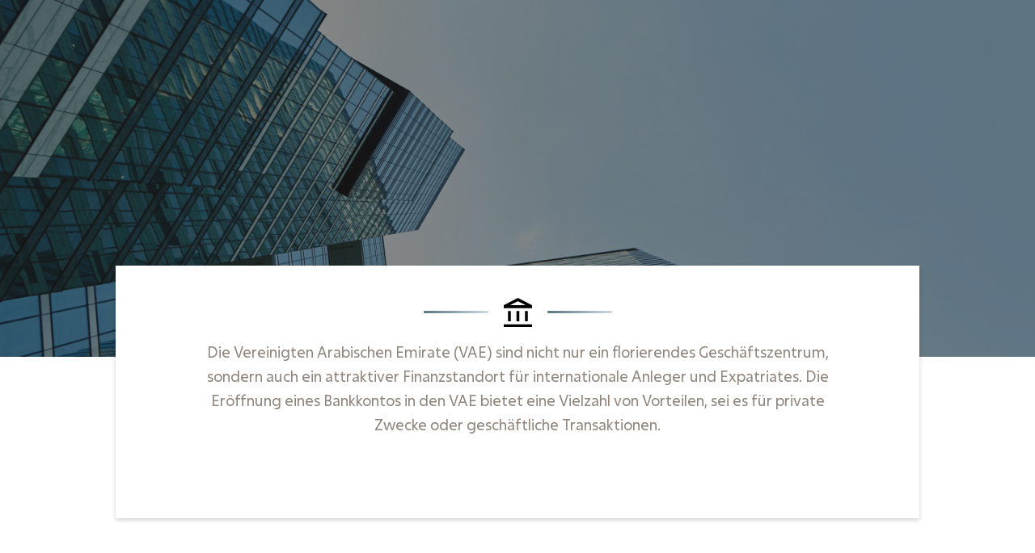

--- FILE ---
content_type: text/html
request_url: https://www.extent.ae/service/firmenbankkonto
body_size: 11665
content:
<!DOCTYPE html><!-- This site was created in Webflow. https://webflow.com --><!-- Last Published: Mon Aug 04 2025 14:38:38 GMT+0000 (Coordinated Universal Time) -->
<html data-wf-domain="www.extent.ae" data-wf-page="6735d8d0654b08c9802efa18" data-wf-site="6735d8d0654b08c9802ef993" lang="de" data-wf-collection="6735d8d0654b08c9802ef9ba" data-wf-item-slug="firmenbankkonto">
  <head>
    <meta charset="utf-8" />
    <title>Firmenbankkonto</title>
    <link rel="alternate" hrefLang="x-default" href="https://www.extent.ae/service/firmenbankkonto" />
    <link rel="alternate" hrefLang="de" href="https://www.extent.ae/service/firmenbankkonto" />
    <link rel="alternate" hrefLang="en" href="https://www.extent.ae/en/service/firmenbankkonto" />
    <meta content="Die Basis für eine sichere Vermögensstruktur" name="description" />
    <meta content="Firmenbankkonto" property="og:title" />
    <meta content="Die Basis für eine sichere Vermögensstruktur" property="og:description" />
    <meta content="https://cdn.prod.website-files.com/6735d8d0654b08c9802ef9b2/6735d8d0654b08c9802efcb4_bg4.png" property="og:image" />
    <meta content="Firmenbankkonto" property="twitter:title" />
    <meta content="Die Basis für eine sichere Vermögensstruktur" property="twitter:description" />
    <meta content="https://cdn.prod.website-files.com/6735d8d0654b08c9802ef9b2/6735d8d0654b08c9802efcb4_bg4.png" property="twitter:image" />
    <meta property="og:type" content="website" />
    <meta content="summary_large_image" name="twitter:card" />
    <meta content="width=device-width, initial-scale=1" name="viewport" />
    <meta content="Webflow" name="generator" />
    <link href="https://cdn.prod.website-files.com/6735d8d0654b08c9802ef993/css/extent-new-corporate-webs-1144fef269447.webflow.shared.d7a1d5d22.css" rel="stylesheet" type="text/css" />
    <link href="https://fonts.googleapis.com" rel="preconnect" />
    <link href="https://fonts.gstatic.com" rel="preconnect" crossorigin="anonymous" />
    <script src="https://ajax.googleapis.com/ajax/libs/webfont/1.6.26/webfont.js" type="text/javascript"></script>
    <script type="text/javascript">
      WebFont.load({
        google: {
          families: ["Lato:100,100italic,300,300italic,400,400italic,700,700italic,900,900italic", "Roboto:300,regular,500,700", "Kanit:100,200,300,regular,500,600,700,800,900"]
        }
      });
    </script>
    <script type="text/javascript">
      ! function(o, c) {
        var n = c.documentElement,
          t = " w-mod-";
        n.className += t + "js", ("ontouchstart" in o || o.DocumentTouch && c instanceof DocumentTouch) && (n.className += t + "touch")
      }(window, document);
    </script>
    <link href="https://cdn.prod.website-files.com/6735d8d0654b08c9802ef993/6735d8d0654b08c9802efa57_favicon2%20resize.png" rel="shortcut icon" type="image/x-icon" />
    <link href="https://cdn.prod.website-files.com/6735d8d0654b08c9802ef993/6735d8d0654b08c9802efa56_webclip%20resize1.png" rel="apple-touch-icon" />
    <script async="" src="https://www.googletagmanager.com/gtag/js?id=G-2L86SY1MKQ"></script>
    <script type="text/javascript">
      window.dataLayer = window.dataLayer || [];

      function gtag() {
        dataLayer.push(arguments);
      }
      gtag('set', 'developer_id.dZGVlNj', true);
      gtag('js', new Date());
      gtag('config', 'G-2L86SY1MKQ');
    </script>
    <script src="https://static.elfsight.com/platform/platform.js" data-use-service-core defer></script>
    <div class="elfsight-app-a5f9655d-ebe3-49ac-9b11-e08575798f93" data-elfsight-app-lazy></div>


    <!-- Google tag (gtag.js) -->
    <script async src="https://www.googletagmanager.com/gtag/js?id=AW-10878109592"></script>
    <script>
      window.dataLayer = window.dataLayer || [];

      function gtag() {
        dataLayer.push(arguments);
      }
      gtag('js', new Date());

      gtag('config', 'AW-10878109592');
    </script>

    <!-- Google tag (gtag.js) -->
    <script async src="https://www.googletagmanager.com/gtag/js?id=AW-10878109592"></script>
    <script>
      window.dataLayer = window.dataLayer || [];

      function gtag() {
        dataLayer.push(arguments);
      }
      gtag('js', new Date());
      gtag('config', 'AW-10878109592');
    </script>

    <script type="text/javascript" src="https://cdn.weglot.com/weglot.min.js"></script>
    <script>
      Weglot.initialize({
        api_key: 'wg_7936863b1a0e88f7da7c7657af59df838'
      });
    </script>




    <!-- Google tag (gtag.js) -->
    <script async src="https://www.googletagmanager.com/gtag/js?id=AW-11007707884">
    </script>
    <script>
      window.dataLayer = window.dataLayer || [];

      function gtag() {
        dataLayer.push(arguments);
      }
      gtag('js', new Date());

      gtag('config', 'AW-11007707884');
    </script>
    <style>
      @media(max-width:991px) {
        .nav_link {
          color: #fff !important;
        }
      }

      < !-- Hotjar Tracking Code for https: //www.extent.ae/ -->

      <script>(function(h, o, t, j, a, r) {
          h.hj=h.hj||function() {
            (h.hj.q=h.hj.q||[]).push(arguments)
          }

          ;

          h._hjSettings= {
            hjid:3911637, hjsv:6
          }

          ;
          a=o.getElementsByTagName(‘head’)[0];
          r=o.createElement(‘script’); r.async=1;
          r.src=t+h._hjSettings.hjid+j+h._hjSettings.hjsv;
          a.appendChild(r);
        })(window, document, ‘https: //static.hotjar.com/c/hotjar-','.js?sv=’);

        </script><script type="text/javascript" >window.__WEBFLOW_CURRENCY_SETTINGS= {
          "currencyCode":"USD", "symbol":"$", "decimal":".", "fractionDigits":2, "group":",", "template":"{{wf {\"path\":\"symbol\",\"type\":\"PlainText\"} }} {{wf {\"path\":\"amount\",\"type\":\"CommercePrice\"} }} {{wf {\"path\":\"currencyCode\",\"type\":\"PlainText\"} }}", "hideDecimalForWholeNumbers":false
        }

        ; </script></head><body class="body-3" ><div class="nav-main" ><div><div data-animation="default" data-collapse="medium" data-duration="400" data-easing="ease" data-easing2="ease" role="banner" class="navbar w-nav" ><div class="div-block-103" ><a href="/" class="brand-2 w-nav-brand" ><img src="https://cdn.prod.website-files.com/6735d8d0654b08c9802ef993/6735d8d0654b08c9802efb30_Extent%20%20Logo%20-%20PNG%20-%20White%201.png" loading="lazy" alt="" class="image-75" /></a><nav role="navigation" class="nav-menu-3 w-nav-menu" ><a href="/old-home" class="nav_link2 w-nav-link" >HOME</a><a href="https://www.steuerndubai.com/" class="nav_link2" >STEUERKURS</a><a href="/de/uber-uns" class="nav_link2 w-nav-link" >Erkunden Sie EXTENT</a><div data-hover="true" data-delay="0" class="rdf-drop-down-1 w-dropdown" ><div class="nav_dropdown w-dropdown-toggle" ><div class="rdf-text-drop-1" ><span class="nav_link2" >Kompetenzfelder</span></div><div class="nav_dropdown-icon w-icon-dropdown-toggle" ></div></div><nav class="rdf-list-1 w-dropdown-list" ><div class="rdf-wrap-drop-1" ><div class="w-dyn-list" ><div role="list" class="rdf-grid-drop-1 w-dyn-items" ><div role="listitem" class="w-dyn-item" ><div class="rdf-wrap-drop-2" ><a href="/service/rechtsberatung" class="rdf-link-block-2 w-inline-block" ><h2 class="rdf-heading-1" >Rechtsberatung</h2></a></div></div><div role="listitem" class="w-dyn-item" ><div class="rdf-wrap-drop-2" ><a href="/service/beglaubigung-von-dokumenten" class="rdf-link-block-2 w-inline-block" ><h2 class="rdf-heading-1" >Beglaubigung von Dokumenten</h2></a></div></div><div role="listitem" class="w-dyn-item" ><div class="rdf-wrap-drop-2" ><a href="/service/immobilien-finanzierung-in-dubai" class="rdf-link-block-2 w-inline-block" ><h2 class="rdf-heading-1" >Immobilien Finanzierung</h2></a></div></div><div role="listitem" class="w-dyn-item" ><div class="rdf-wrap-drop-2" ><a href="/service/buchhaltung-und-tax-registration" class="rdf-link-block-2 w-inline-block" ><h2 class="rdf-heading-1" >Buchhaltung und Tax-Registration</h2></a></div></div><div role="listitem" class="w-dyn-item" ><div class="rdf-wrap-drop-2" ><a href="/service/firmengrundung-saudi-arabien" class="rdf-link-block-2 w-inline-block" ><h2 class="rdf-heading-1" >Firmengründung Saudi Arabien</h2></a></div></div><div role="listitem" class="w-dyn-item" ><div class="rdf-wrap-drop-2" ><a href="/service/dubai-residency" class="rdf-link-block-2 w-inline-block" ><h2 class="rdf-heading-1" >Dubai Residency</h2></a></div></div><div role="listitem" class="w-dyn-item" ><div class="rdf-wrap-drop-2" ><a href="/service/steuerplanung" class="rdf-link-block-2 w-inline-block" ><h2 class="rdf-heading-1" >Steuerplanung</h2></a></div></div><div role="listitem" class="w-dyn-item" ><div class="rdf-wrap-drop-2" ><a href="/service/dubai-holdinggesellschaften" class="rdf-link-block-2 w-inline-block" ><h2 class="rdf-heading-1" >Dubai Holdinggesellschaften</h2></a></div></div><div role="listitem" class="w-dyn-item" ><div class="rdf-wrap-drop-2" ><a href="/service/firmengrundung-dubai-mainland" class="rdf-link-block-2 w-inline-block" ><h2 class="rdf-heading-1" >Firmengründung Dubai Mainland</h2></a></div></div><div role="listitem" class="w-dyn-item" ><div class="rdf-wrap-drop-2" ><a href="/service/firmenbankkonto" aria-current="page" class="rdf-link-block-2 w-inline-block w--current" ><h2 class="rdf-heading-1" >Firmenbankkonto</h2></a></div></div><div role="listitem" class="w-dyn-item" ><div class="rdf-wrap-drop-2" ><a href="/service/dubai-offshore" class="rdf-link-block-2 w-inline-block" ><h2 class="rdf-heading-1" >Offshore Firma</h2></a></div></div><div role="listitem" class="w-dyn-item" ><div class="rdf-wrap-drop-2" ><a href="/service/firmengrundung-freezone" class="rdf-link-block-2 w-inline-block" ><h2 class="rdf-heading-1" >Firmengründung Freezone</h2></a></div></div><div role="listitem" class="w-dyn-item" ><div class="rdf-wrap-drop-2" ><a href="/service/vermogensschutz-extent" class="rdf-link-block-2 w-inline-block" ><h2 class="rdf-heading-1" >Vermögensschutz</h2></a></div></div><div role="listitem" class="w-dyn-item" ><div class="rdf-wrap-drop-2" ><a href="/service/geistigeseigentum" class="rdf-link-block-2 w-inline-block" ><h2 class="rdf-heading-1" >Geistiges Eigentum</h2></a></div></div></div></div></div></nav></div><a href="/blog" class="nav_link2 w-nav-link" >BLOG</a><a href="/client-portal" class="nav_link2 hide w-nav-link" >Portal</a><a href="https://calendly.com/hannes-extent/erstgespraech" target="_blank" class="nav_link2 w-nav-link" >Kontakt</a><a href="https://www.extent.ae/en/old-home" target="_blank" class="nav_link2 w-nav-link" >🇬🇧 EN</a></nav><div class="menu-button-3 w-nav-button" ><div class="icon w-icon-nav-menu" ></div></div></div><div class="w-embed" ><html lang="en" > <head> <meta charset="UTF-8" > <meta name="viewport" content="width=device-width, initial-scale=1.0" > <title>Text Gradient Example</title> <style> .gradient-text {
          background-clip: text;
          color: transparent;
          background-image: linear-gradient(270deg, #EEF2F3 -60.12%, #E9EEEF -37.88%, #DCE4E7 -15.63%, #C6D3D8 6.61%, #A8BCC3 32.03%, #8AA5AF 51.1%, #7B96A1 66.99%, #587681 98.77%, #617F89 111.48%, #7B97A1 136.9%, #8AA5AF 146.44%, #ABBFC6 155.97%, #CFDADE 165.5%, #E5EBED 171.86%, #EEF2F3 178.21%, #EEF2F3 197.28%, #E5EBED 203.64%, #CFDADE 209.99%, #ACBFC6 222.7%, #8AA5AF 229.06%, #8DA7B1 244.95%, #98B0B9 254.48%, #9CB3BC 257.66%);
        }
    </style>
  </head>









  <style>
    .gradient-container-box {

      background: linear-gradient(270deg, #EEF2F3 -60.12%, #E9EEEF -37.88%, #DCE4E7 -15.63%, #C6D3D8 6.61%, #A8BCC3 32.03%, #8AA5AF 51.1%, #7B96A1 66.99%, #587681 98.77%, #617F89 111.48%, #7B97A1 136.9%, #8AA5AF 146.44%, #ABBFC6 155.97%, #CFDADE 165.5%, #E5EBED 171.86%, #EEF2F3 178.21%, #EEF2F3 197.28%, #E5EBED 203.64%, #CFDADE 209.99%, #ACBFC6 222.7%, #8AA5AF 229.06%, #8DA7B1 244.95%, #98B0B9 254.48%, #9CB3BC 257.66%);

    }

    @media(max-width:991px) {
      .nav_link {
        color: #fff !important;
      }
    }
  </style>



  <style>
    .gradient-container-box-rb {

      background: linear-gradient(90deg, #955E60 0%, #AA6E72 25%, #CE8683 50%, #F0D0C6 75%, #EDA8A3 100%);

    }
  </style>
  </div>
  </div>
  <div class="w-embed w-script"><!-- Hotjar Tracking Code for https://www.extent.ae/ -->
    <script>
      (function(h, o, t, j, a, r) {
        h.hj = h.hj || function() {
          (h.hj.q = h.hj.q || []).push(arguments)
        };
        h._hjSettings = {
          hjid: 3911637,
          hjsv: 6
        };
        a = o.getElementsByTagName('head')[0];
        r = o.createElement('script');
        r.async = 1;
        r.src = t + h._hjSettings.hjid + j + h._hjSettings.hjsv;
        a.appendChild(r);
      })(window, document, 'https://static.hotjar.com/c/hotjar-', '.js?sv=');
    </script>
  </div>
  </div>
  </div>
  <div class="page-wrapper">
    <div style="background-image:url(&quot;https://cdn.prod.website-files.com/6735d8d0654b08c9802ef9b2/6735d8d0654b08c9802efcb4_bg4.png&quot;)" class="section services-hero">
      <div class="container-default home-hero w-container">
        <div class="container-medium-761px inside mid-align-center">
          <div data-w-id="364f27f2-7bf6-6007-bee4-ffc330ba620c" style="-webkit-transform:translate3d(0, 0, 0) scale3d(0.97, 0.97, 1) rotateX(0) rotateY(0) rotateZ(0) skew(0, 0);-moz-transform:translate3d(0, 0, 0) scale3d(0.97, 0.97, 1) rotateX(0) rotateY(0) rotateZ(0) skew(0, 0);-ms-transform:translate3d(0, 0, 0) scale3d(0.97, 0.97, 1) rotateX(0) rotateY(0) rotateZ(0) skew(0, 0);transform:translate3d(0, 0, 0) scale3d(0.97, 0.97, 1) rotateX(0) rotateY(0) rotateZ(0) skew(0, 0);opacity:0" class="text-center servies">
            <h1 class="color-white mid-align">Firmenbankkonto</h1>
            <div class="div-block-125">
              <p class="color-white mid-align hide">Die Basis für eine sichere Vermögensstruktur</p>
            </div>
          </div>
        </div>
      </div>
      <div class="bg-overlay"></div>
    </div>
    <div class="div-block-130">
      <div class="div-block-133">
        <div class="div-block-131 gradient-container-box"></div>
        <div class="div-block-132"><img alt="" loading="lazy" src="https://cdn.prod.website-files.com/6735d8d0654b08c9802ef9b2/6735d8d0654b08c9802efbf1_3.svg" /></div>
        <div class="div-block-131 gradient-container-box"></div>
      </div>
      <div class="div-block-134">
        <p class="paragraph-20">Die Vereinigten Arabischen Emirate (VAE) sind nicht nur ein florierendes Geschäftszentrum, sondern auch ein attraktiver Finanzstandort für internationale Anleger und Expatriates. Die Eröffnung eines Bankkontos in den VAE bietet eine Vielzahl von Vorteilen, sei es für private Zwecke oder geschäftliche Transaktionen.</p>
        <p class="paragraph-20 _2nd w-dyn-bind-empty"></p>
      </div>
    </div>
    <div>
      <div class="container-default w-container"></div>
    </div>
  </div>
  <div class="div-block-158">
    <div>
      <div data-w-id="71236d57-49ed-4ca1-7951-110caa366b69" style="-webkit-transform:translate3d(0, 0, 0) scale3d(0.97, 0.97, 1) rotateX(0) rotateY(0) rotateZ(0) skew(0, 0);-moz-transform:translate3d(0, 0, 0) scale3d(0.97, 0.97, 1) rotateX(0) rotateY(0) rotateZ(0) skew(0, 0);-ms-transform:translate3d(0, 0, 0) scale3d(0.97, 0.97, 1) rotateX(0) rotateY(0) rotateZ(0) skew(0, 0);transform:translate3d(0, 0, 0) scale3d(0.97, 0.97, 1) rotateX(0) rotateY(0) rotateZ(0) skew(0, 0);opacity:0" class="rich-text w-richtext">
        <h2>Warum ein Bankkonto in den VAE eröffnen?</h2>
        <figure class="w-richtext-align-normal w-richtext-figure-type-image">
          <div><img src="https://cdn.prod.website-files.com/6735d8d0654b08c9802ef9b2/6735d8d0654b08c9802efc55_Line%2034.svg" loading="lazy" alt="" /></div>
        </figure>
        <h5>Finanzstabilität:</h5>
        <p>Die VAE sind bekannt für ihre robuste Wirtschaft und finanzielle Stabilität. Die hervorragende Regulierung und Aufsicht des Bankensektors bieten ein sicheres und verlässliches Umfeld für Ihre Geldanlagen.</p>
        <figure class="w-richtext-align-normal w-richtext-figure-type-image">
          <div><img src="https://cdn.prod.website-files.com/6735d8d0654b08c9802ef9b2/6735d8d0654b08c9802efc55_Line%2034.svg" loading="lazy" alt="" /></div>
        </figure>
        <h5>Hohe Diskretion:</h5>
        <p>Die VAE-Banken sind bekannt für ihre Vertraulichkeit und den Schutz der Kundeninformationen.</p>
        <figure class="w-richtext-align-normal w-richtext-figure-type-image">
          <div><img src="https://cdn.prod.website-files.com/6735d8d0654b08c9802ef9b2/6735d8d0654b08c9802efc55_Line%2034.svg" loading="lazy" alt="" /></div>
        </figure>
        <h5>Stabile Wirtschaft:</h5>
        <p>Die VAE verfügt über eine der stabilsten Volkswirtschaften im Nahen Osten, gestützt durch Öleinnahmen, Diversifikation und umfangreiche ausländische Investitionen.</p>
        <figure class="w-richtext-align-normal w-richtext-figure-type-image">
          <div><img src="https://cdn.prod.website-files.com/6735d8d0654b08c9802ef9b2/6735d8d0654b08c9802efc55_Line%2034.svg" loading="lazy" alt="" /></div>
        </figure>
        <h5>Einfacher Zugang zu Mittelost- und Asienmärkten:</h5>
        <p>Ein Bankkonto in den VAE erleichtert Geschäftstransaktionen und Investitionen in der gesamten MEASA-Region (Mittelost, Afrika und Südasien).</p>
        <figure class="w-richtext-align-normal w-richtext-figure-type-image">
          <div><img src="https://cdn.prod.website-files.com/6735d8d0654b08c9802ef9b2/6735d8d0654b08c9802efc55_Line%2034.svg" loading="lazy" alt="" /></div>
        </figure>
        <h5>Multivalente Konten:</h5>
        <p>Die meisten Banken bieten Konten in verschiedenen Währungen an, was den internationalen Handel und die Investition erleichtert.</p>
        <figure class="w-richtext-align-normal w-richtext-figure-type-image">
          <div><img src="https://cdn.prod.website-files.com/6735d8d0654b08c9802ef9b2/6735d8d0654b08c9802efc55_Line%2034.svg" loading="lazy" alt="" /></div>
        </figure>
        <h5>Moderne Bankinfrastruktur:</h5>
        <p>Die VAE-Banken nutzen fortschrittliche Technologien und bieten eine breite Palette von Dienstleistungen, einschließlich Online-Banking, Mobile Banking und fortschrittlicher Zahlungsverkehrsinfrastrukturen.</p>
        <figure class="w-richtext-align-normal w-richtext-figure-type-image">
          <div><img src="https://cdn.prod.website-files.com/6735d8d0654b08c9802ef9b2/6735d8d0654b08c9802efc55_Line%2034.svg" loading="lazy" alt="" /></div>
        </figure>
        <h5>Attractive Finanzierungsmöglichkeiten:</h5>
        <p>Viele Banken in den VAE bieten attraktive Kredit- und Finanzierungsoptionen für Unternehmen und Einzelpersonen.</p>
        <figure class="w-richtext-align-normal w-richtext-figure-type-image">
          <div><img src="https://cdn.prod.website-files.com/6735d8d0654b08c9802ef9b2/6735d8d0654b08c9802efc55_Line%2034.svg" loading="lazy" alt="" /></div>
        </figure>
        <h5>Sicherheit:</h5>
        <p>Die Zentralbank der VAE implementiert rigorose regulatorische Maßnahmen, um die Stabilität und Sicherheit des Bankensektors zu gewährleisten.</p>
        <figure class="w-richtext-align-normal w-richtext-figure-type-image">
          <div><img src="https://cdn.prod.website-files.com/6735d8d0654b08c9802ef9b2/6735d8d0654b08c9802efc55_Line%2034.svg" loading="lazy" alt="" /></div>
        </figure>
        <h5>Globale Vernetzung:</h5>
        <p>Viele internationale Banken haben Niederlassungen in den VAE, was den weltweiten Geldtransfer erleichtert und beschleunigt.</p>
        <figure class="w-richtext-align-normal w-richtext-figure-type-image">
          <div><img src="https://cdn.prod.website-files.com/6735d8d0654b08c9802ef9b2/6735d8d0654b08c9802efc55_Line%2034.svg" loading="lazy" alt="" /></div>
        </figure>
        <h5>Währungsstabilität</h5>
        <p>Der UAE-Dirham ist fest an den US-Dollar gekoppelt (derzeit im Verhältnis 1 USD = 3,6725 AED). Diese Kopplung sorgt für finanzielle Stabilität und Vorhersehbarkeit in den VAE. Darüber hinaus erleichtert es Geschäftstransaktionen und Investitionen für diejenigen, die bereits in US-Dollar handeln, da das Wechselkursrisiko minimiert wird.</p>
        <p>‍</p>
        <figure style="max-width:677px" class="w-richtext-align-fullwidth w-richtext-figure-type-image">
          <div><img src="https://cdn.prod.website-files.com/6735d8d0654b08c9802ef9b2/6735d8d0654b08c9802efcae_Group%20362467987.png" loading="lazy" alt="" /></div>
        </figure>
        <p>Wir sind dein vertrauenswürdiger Partner, wenn es um reibungslose und effiziente Bankkontoeröffnungen in Dubai geht. Mit unserer umfassenden Erfahrung in der Kooperation mit angesehenen Banken und Online-Banken bieten wir dir einen erstklassigen Service, der perfekt auf deine individuellen Bedürfnisse abgestimmt ist.</p>
        <h2>Was Sie bei Extent erwartet:</h2>
        <p>‍</p>
        <h5>1. Business Online-Bankkonto mit EU IBAN und 8 weiteren Währungen:<br />‍</h5>
        <p>Verwalte dein Geld mühelos mit einem Online-Bankkonto, das nicht nur eine EU IBAN aufweist, sondern auch die Flexibilität von 8 zusätzlichen Währungen bietet. Diese Option ermöglicht dir internationale Transaktionen in verschiedenen Währungen und verschafft dir maximale Kontrolle über deine Finanzen. Gleichzeitig zeigst du Flexibilität und gewinnst das Vertrauen deiner Kunden.</p>
        <p>‍</p>
        <h5>2. Privates Lokales Bankkonto:<br />‍</h5>
        <p>Ein persönliches Bankkonto vor Ort in Dubai eröffnet dir Zugang zu einem breiten Spektrum von Bankdienstleistungen, die gezielt auf deine individuellen Anforderungen zugeschnitten sind. Ob du Resident bist oder regelmäßig in Dubai verweilst – dieses lokale Konto gewährleistet dir schnellen und komfortablen Zugriff auf dein Geld. Zusätzlich hast du die Möglichkeit, eine solide Kredithistorie aufzubauen.</p>
        <p>‍</p>
        <h5>3. Lokale Kreditkarte für den persönlichen Zweck:<br />‍</h5>
        <p>Tauche ein in die Welt finanzieller Freiheit mit einer maßgeschneiderten, örtlich ausgestellten Kreditkarte – entwickelt für deine persönlichen Bedürfnisse. Erlebe sorgenfreies Einkaufen, grenzenloses Reisen und vieles mehr. Diese Kreditkarte integriert sich nahtlos in dein Bankkonto und bietet dir zahlreiche Vorteile, die du voll auskosten kannst.</p>
        <p>‍</p>
        <h5>4. Lokales Geschäftskonto:<br />‍</h5>
        <p>Für Unternehmen bieten wir die Gelegenheit, ein lokales Geschäftskonto in Dubai zu eröffnen. Dieses Konto gewährt dir Zugang zu einem umfangreichen Angebot an Geschäftsbanking-Dienstleistungen, um deine geschäftlichen Transaktionen effizient abzuwickeln. Vertraue unserer Expertise, um den Prozess der Geschäftskontoeröffnung reibungslos zu gestalten.</p>
        <h2>Unsere Schnelligkeit und Effizienz:</h2>
        <p>Wir verstehen, dass Zeit von essenzieller Bedeutung ist. Unsere erfahrene Beraterin sorgt dafür, dass deine Bankkontoeröffnung in Dubai so rasch wie möglich abgewickelt wird. Online-Bankkonten können in der Regel innerhalb einer Woche einsatzbereit sein. Für andere Kontotypen liegt die typische Bearbeitungszeit zwischen 2 und 6 Wochen – abhängig von deiner Unternehmensart.</p>
      </div>
    </div>
    <div>
      <div class="div-block-159">
        <div data-w-id="9ebd71d4-a773-20eb-d1c5-c84c0a946c2d" style="-webkit-transform:translate3d(0, 0, 0) scale3d(0.97, 0.97, 1) rotateX(0) rotateY(0) rotateZ(0) skew(0, 0);-moz-transform:translate3d(0, 0, 0) scale3d(0.97, 0.97, 1) rotateX(0) rotateY(0) rotateZ(0) skew(0, 0);-ms-transform:translate3d(0, 0, 0) scale3d(0.97, 0.97, 1) rotateX(0) rotateY(0) rotateZ(0) skew(0, 0);transform:translate3d(0, 0, 0) scale3d(0.97, 0.97, 1) rotateX(0) rotateY(0) rotateZ(0) skew(0, 0);opacity:0" class="card sub-service-card _100">
          <h2 class="heading-8">Erfahren Sie mehr</h2>
          <p class="mg-bottom-32px _91857d">Melden Sie sich für unseren Newsletter an, um die neuesten Nachrichten, exklusive Angebote und wertvolle Erkenntnisse direkt in Ihrem Posteingang zu erhalten.</p>
          <div class="form-block w-form">
            <form id="email-form" name="email-form" data-name="Email Form" method="get" data-wf-page-id="6735d8d0654b08c9802efa18" data-wf-element-id="9ebd71d4-a773-20eb-d1c5-c84c0a946c33"><input class="text-field-3 w-input" maxlength="256" name="name-2" data-name="Name 2" placeholder="example@youremail.com" type="text" id="name-2" /><a href="#" class="hero-button-wrapper gradient-container-box news-letter w-inline-block">
                <div class="text-block-40">Newsletter abbonieren</div>
                <div class="arroe-forward"><img loading="lazy" src="https://cdn.prod.website-files.com/6735d8d0654b08c9802ef993/6735d8d0654b08c9802efb36_arrow_forward.png" alt="" class="image-77" /></div>
              </a></form>
            <div class="w-form-done">
              <div>Thank you! Your submission has been received!</div>
            </div>
            <div class="w-form-fail">
              <div>Oops! Something went wrong while submitting the form.</div>
            </div>
          </div>
        </div>
        <div class="related-servies-cms">
          <div class="w-dyn-list">
            <div role="list" class="w-dyn-items">
              <div role="listitem" class="w-dyn-item"><a href="/service/firmengrundung-dubai-mainland" class="related-services w-inline-block">
                  <div class="related-services-images"><img alt="" loading="lazy" src="https://cdn.prod.website-files.com/6735d8d0654b08c9802ef9b2/6735d8d0654b08c9802efcf7_Group%20362468017%20(3).png" sizes="(max-width: 479px) 100vw, (max-width: 767px) 94vw, (max-width: 991px) 95vw, 434.265625px" srcset="https://cdn.prod.website-files.com/6735d8d0654b08c9802ef9b2/6735d8d0654b08c9802efcf7_Group%2520362468017%2520(3)-p-500.png 500w, https://cdn.prod.website-files.com/6735d8d0654b08c9802ef9b2/6735d8d0654b08c9802efcf7_Group%2520362468017%2520(3)-p-800.png 800w, https://cdn.prod.website-files.com/6735d8d0654b08c9802ef9b2/6735d8d0654b08c9802efcf7_Group%2520362468017%2520(3)-p-1080.png 1080w, https://cdn.prod.website-files.com/6735d8d0654b08c9802ef9b2/6735d8d0654b08c9802efcf7_Group%20362468017%20(3).png 1440w" class="image-82" /></div>
                  <div class="realted-servies-content">
                    <div class="text-block-45">Grenzenlose Chancen im Herzen der VAE</div>
                  </div>
                  <div class="div-block-135">
                    <div class="text-block-46">September 4, 2023</div>
                    <div class="realted-services-read-more">
                      <div class="text-block-4">Learn More</div>
                      <div class="icon-font arrow small _3171bd"></div>
                    </div>
                  </div>
                </a></div>
              <div role="listitem" class="w-dyn-item"><a href="/service/firmengrundung-freezone" class="related-services w-inline-block">
                  <div class="related-services-images"><img alt="" loading="lazy" src="https://cdn.prod.website-files.com/6735d8d0654b08c9802ef9b2/6735d8d0654b08c9802efcba_bg%203.png" sizes="(max-width: 479px) 100vw, (max-width: 767px) 94vw, (max-width: 991px) 95vw, 434.265625px" srcset="https://cdn.prod.website-files.com/6735d8d0654b08c9802ef9b2/6735d8d0654b08c9802efcba_bg%25203-p-500.png 500w, https://cdn.prod.website-files.com/6735d8d0654b08c9802ef9b2/6735d8d0654b08c9802efcba_bg%25203-p-800.png 800w, https://cdn.prod.website-files.com/6735d8d0654b08c9802ef9b2/6735d8d0654b08c9802efcba_bg%25203-p-1080.png 1080w, https://cdn.prod.website-files.com/6735d8d0654b08c9802ef9b2/6735d8d0654b08c9802efcba_bg%203.png 1440w" class="image-82" /></div>
                  <div class="realted-servies-content">
                    <div class="text-block-45">Dubai Freezones - Ihr Tor zum globalen Geschäftserfolg</div>
                  </div>
                  <div class="div-block-135">
                    <div class="text-block-46">August 8, 2023</div>
                    <div class="realted-services-read-more">
                      <div class="text-block-4">Learn More</div>
                      <div class="icon-font arrow small _3171bd"></div>
                    </div>
                  </div>
                </a></div>
            </div>
          </div>
        </div>
      </div>
    </div>
  </div>
  <div class="section sub-service w-condition-invisible">
    <div class="container-default w-container">
      <div class="div-block-12">
        <h3 class="heading-9 w-dyn-bind-empty"></h3>
      </div>
      <div class="div-block-13">
        <div class="text-block-12 w-dyn-bind-empty"></div>
      </div>
      <div>
        <div class="div-block-144">
          <div class="div-block-142"></div>
          <div class="div-block-143">
            <div class="text-block-48">Freezone Firma</div>
          </div>
          <div class="div-block-143">
            <div class="text-block-48">Mainland Firma</div>
          </div>
        </div>
        <div class="div-block-137">
          <div class="div-block-139">
            <div class="div-block-138">
              <div class="text-block-47">Geschäftstätigkeiten:</div>
            </div>
            <div class="div-block-138">
              <div class="text-block-47">Steuern:</div>
            </div>
            <div class="div-block-138">
              <div class="text-block-47">Büro- und Standortvorschriften:</div>
            </div>
            <div class="div-block-138">
              <div class="text-block-47">Arbeitskräftevorschriften:</div>
            </div>
            <div class="div-block-138">
              <div class="text-block-47">Geschäftsführung und Corporate Governance:</div>
            </div>
            <div class="div-block-138">
              <div class="text-block-47">Niederlassungen und Tochtergesellschaften</div>
            </div>
          </div>
          <div class="div-block-140">
            <div class="div-block-141">
              <div>Freezones haben spezifische Lizenzkategorien, die bestimmte Geschäftstätigkeiten abdecken. Die Geschäftstätigkeiten sind oft auf die spezialisierten Branchen der Freezone ausgerichtet.</div>
            </div>
            <div class="div-block-141">
              <div>In den meisten Freezones sind Unternehmen für einen Zeitraum von 15 bis 50 Jahren von Unternehmenssteuern befreit. Es gibt auch keine Mehrwertsteuer auf die meisten Geschäftstransaktionen innerhalb der Freezone.</div>
            </div>
            <div class="div-block-141">
              <div>Freezones haben oft flexible Regelungen bezüglich Bürostandorten und können auch virtuelle Büros anbieten.</div>
            </div>
            <div class="div-block-141">
              <div>Freezones haben normalerweise weniger strikte Vorschriften bezüglich der Anstellung von Ausländern und Visa-Bestimmungen für Mitarbeiter.</div>
            </div>
            <div class="div-block-141">
              <div>Freezones haben oft vereinfachte Corporate Governance-Anforderungen und weniger formale Verfahren.</div>
            </div>
            <div class="div-block-141">
              <div>Eine Freezone Firma kann Niederlassungen außerhalb der Freezone gründen, jedoch unterliegen diese Niederlassungen den Regeln der entsprechenden Mainland Behörden.</div>
            </div>
          </div>
          <div class="div-block-140">
            <div class="div-block-141">
              <div>Eine Mainland Firma kann in den meisten Wirtschaftszweigen tätig sein und hat eine breitere Palette von Geschäftsmöglichkeiten.</div>
            </div>
            <div class="div-block-141">
              <div>Eine Mainland Firma ist in der Regel verpflichtet, Unternehmenssteuern zu zahlen, je nach Art der Geschäftstätigkeiten. Die Mehrwertsteuer gilt ebenfalls für die meisten Geschäftstransaktionen.</div>
            </div>
            <div class="div-block-141">
              <div>Eine Mainland Firma muss einen physischen Bürostandort in den VAE haben.</div>
            </div>
            <div class="div-block-141">
              <div>Bei einer Mainland Firma gelten die allgemeinen Arbeitskräftevorschriften der VAE.</div>
            </div>
            <div class="div-block-141">
              <div>Eine Mainland Firma unterliegt umfassenderen Corporate Governance-Regeln und Formalitäten.</div>
            </div>
            <div class="div-block-141">
              <div>Eine Mainland Firma kann Tochtergesellschaften in den VAE und im Ausland gründen.</div>
            </div>
          </div>
        </div>
      </div>
    </div>
  </div>
  <section class="section-20">
    <div class="div-block-131 gradient-container-box"></div>
    <div class="div-block-136">
      <h2 class="heading-8">Erfahren Sie mehr</h2>
    </div><a href="https://calendly.com/hannes-extent/erstgespraech" class="hero-button-wrapper gradient-container-box w-inline-block">
      <div class="text-block-40">Sprechen sie mit uns</div>
      <div class="arroe-forward"><img loading="lazy" src="https://cdn.prod.website-files.com/6735d8d0654b08c9802ef993/6735d8d0654b08c9802efb36_arrow_forward.png" alt="" class="image-77" /></div>
    </a>
  </section>
  <div class="footor-adjusment _400px">
    <footer data-w-id="1356e90d-e3a3-2953-9ae6-a897ae2f46c5" class="footer">
      <div class="container-default">
        <div class="w-layout-grid grid-3-columns footer-cards">
          <div class="card footer shadow">
            <div class="footer-card-icon"><img src="https://cdn.prod.website-files.com/6735d8d0654b08c9802ef993/6735d8d0654b08c9802efb92_Vector1.svg" loading="lazy" alt="" class="footer-card-icon-copy" /></div>
            <div class="footer-card-content">
              <div class="footer-card-title">Kontakt</div><a href="tel:+971(04)4107378" class="link-grey mg-bottom-4px">+971 58 509 65 77</a><a href="mailto:info@extent.ae" class="link-grey mg-bottom-4px">info@extent.ae</a>
            </div>
          </div>
          <div class="card footer">
            <div class="footer-card-icon"><img src="https://cdn.prod.website-files.com/6735d8d0654b08c9802ef993/6735d8d0654b08c9802efb96_Group%207193.svg" loading="lazy" alt="" class="footer-card-icon-copy" /></div>
            <div class="footer-card-content">
              <div class="footer-card-title">Standort</div>
              <div class="div-block-119">
                <p class="paragraph-5">Meydan Grandstand<br />6th floor<br />Meydan Road<br />Dubai</p>
              </div>
            </div>
          </div>
          <div class="card footer">
            <div class="footer-card-icon"><img src="https://cdn.prod.website-files.com/6735d8d0654b08c9802ef993/6735d8d0654b08c9802efb95_Group%207194.svg" loading="lazy" alt="" class="footer-card-icon-copy" /></div>
            <div class="footer-card-content">
              <div class="footer-card-title">öFFNUNGSZEITEN</div>
              <div class="div-block-119">
                <div class="mg-bottom-4px">Mo. bis Fr.<br />9:00 - 19:00</div>
              </div>
            </div>
          </div>
        </div>
        <div class="w-layout-grid footer-top">
          <div id="w-node-a8e4ede1-1906-04c9-ef06-c77f39e67e10-ae2f46c5" class="div-block-100">
            <div class="div-block-160">
              <div id="w-node-_2e309054-b80a-059a-70ef-cde5541526b0-ae2f46c5" class="footer-1-column"><a href="/old-home" class="footer-logo-container w-inline-block"><img src="https://cdn.prod.website-files.com/6735d8d0654b08c9802ef993/6735d8d0654b08c9802efac1_extentlogo.svg" alt="" class="footer-logo" />
                  <div class="div-block-119 gradient-text _20px">
                    <p class="paragraph-9">Eine Plattform für <br />EXTraordinary ENTrepreneurs.</p>
                  </div>
                </a>
                <ul role="list" class="social-media-list footer-container">
                  <li class="social-media-list-item"><a href="https://www.facebook.com/extent.ae/" class="social-icon w-inline-block">
                      <p></p>
                    </a></li>
                  <li class="social-media-list-item"><a href="https://twitter.com/" class="social-icon w-inline-block">
                      <p></p>
                    </a></li>
                  <li class="social-media-list-item"><a href="https://www.instagram.com/extent.ae/?hl=en" class="social-icon w-inline-block">
                      <p></p>
                    </a></li>
                  <li class="social-media-list-item"><a href="https://ae.linkedin.com/company/extent-ae" class="social-icon w-inline-block">
                      <p></p>
                    </a></li>
                  <li class="social-media-list-item"><a href="https://www.youtube.com/@extentyourbusiness" class="social-icon youtube w-inline-block">
                      <p></p>
                    </a></li>
                  <li class="social-media-list-item"><a href="https://chatwith.io/s/extent-ae" class="social-icon whatsapp w-inline-block">
                      <p></p>
                    </a></li>
                </ul>
              </div><a href="https://www.google.com/search?q=EXTENT+Business+Setup+in+DUBAI%2C+Office+1602+-+Dubai+Fountain+Street+-+Dubai&amp;sca_esv=579734912&amp;ei=PchIZaPQEtGA9u8PgZWu6AY&amp;oq=extent+business+setup+&amp;gs_lp=[base64]&amp;sclient=gws-wiz-serp" class="div-block-102 outline w-inline-block">
                <div class="footer-title _18px-small">Google Bewertung</div>
                <div class="div-block-101">
                  <div class="footer-title">4.8</div><img src="https://cdn.prod.website-files.com/6735d8d0654b08c9802ef993/6735d8d0654b08c9802efb93_star%20grid.svg" loading="lazy" alt="" class="image-74" />
                </div>
                <div>
                  <div class="text-block-49">Basierend auf 47 Rezensionen</div>
                </div>
              </a>
            </div>
            <div class="div-block-96">
              <div class="div-block-97 hide">
                <div class="div-block-98">
                  <div class="footer-title">angebote</div>
                </div>
                <div class="div-block-98">
                  <div class="footer-title">Extent</div>
                </div>
                <div class="div-block-98">
                  <div class="footer-title">Ressourcen</div>
                </div>
                <div class="div-block-98">
                  <div class="footer-title">Support</div>
                </div>
              </div>
              <div class="div-block-97">
                <div class="div-block-98"><a href="/old-home" class="footer_link">Home</a></div>
              </div>
              <div class="div-block-97 _10">
                <div class="div-block-98"><a href="/de/uber-uns" class="footer_link">Erkunden Sie Extent</a></div>
              </div>
              <div class="div-block-97">
                <div class="div-block-98 _10"><a href="/services" class="footer_link">Kompetenzfelder</a></div>
              </div>
              <div class="div-block-97 _10">
                <div class="div-block-98"><a href="/blog" class="footer_link">Wissensdatenbank</a></div>
              </div>
              <div class="div-block-97 _10">
                <div class="div-block-98"><a href="#" class="footer_link">EXTENT Firmengruppe</a></div>
              </div>
              <div class="div-block-97 _10">
                <div class="div-block-98"><a href="/contact" class="footer_link">Kontakt</a></div>
              </div>
            </div>
            <div class="div-block-189">
              <div class="w-dyn-list">
                <div role="list" class="w-dyn-items w-row">
                  <div role="listitem" class="collection-item-5 w-dyn-item w-col w-col-6">
                    <div class="div-block-97">
                      <div class="div-block-98"><a href="/service/rechtsberatung" class="footer_link">Rechtsberatung</a></div>
                    </div>
                  </div>
                  <div role="listitem" class="collection-item-5 w-dyn-item w-col w-col-6">
                    <div class="div-block-97">
                      <div class="div-block-98"><a href="/service/beglaubigung-von-dokumenten" class="footer_link">Beglaubigung von Dokumenten</a></div>
                    </div>
                  </div>
                  <div role="listitem" class="collection-item-5 w-dyn-item w-col w-col-6">
                    <div class="div-block-97">
                      <div class="div-block-98"><a href="/service/immobilien-finanzierung-in-dubai" class="footer_link">Immobilien Finanzierung</a></div>
                    </div>
                  </div>
                  <div role="listitem" class="collection-item-5 w-dyn-item w-col w-col-6">
                    <div class="div-block-97">
                      <div class="div-block-98"><a href="/service/buchhaltung-und-tax-registration" class="footer_link">Buchhaltung und Tax-Registration</a></div>
                    </div>
                  </div>
                  <div role="listitem" class="collection-item-5 w-dyn-item w-col w-col-6">
                    <div class="div-block-97">
                      <div class="div-block-98"><a href="/service/firmengrundung-saudi-arabien" class="footer_link">Firmengründung Saudi Arabien</a></div>
                    </div>
                  </div>
                  <div role="listitem" class="collection-item-5 w-dyn-item w-col w-col-6">
                    <div class="div-block-97">
                      <div class="div-block-98"><a href="/service/dubai-residency" class="footer_link">Dubai Residency</a></div>
                    </div>
                  </div>
                  <div role="listitem" class="collection-item-5 w-dyn-item w-col w-col-6">
                    <div class="div-block-97">
                      <div class="div-block-98"><a href="/service/steuerplanung" class="footer_link">Steuerplanung</a></div>
                    </div>
                  </div>
                  <div role="listitem" class="collection-item-5 w-dyn-item w-col w-col-6">
                    <div class="div-block-97">
                      <div class="div-block-98"><a href="/service/dubai-holdinggesellschaften" class="footer_link">Dubai Holdinggesellschaften</a></div>
                    </div>
                  </div>
                  <div role="listitem" class="collection-item-5 w-dyn-item w-col w-col-6">
                    <div class="div-block-97">
                      <div class="div-block-98"><a href="/service/firmengrundung-dubai-mainland" class="footer_link">Firmengründung Dubai Mainland</a></div>
                    </div>
                  </div>
                  <div role="listitem" class="collection-item-5 w-dyn-item w-col w-col-6">
                    <div class="div-block-97">
                      <div class="div-block-98"><a href="/service/firmenbankkonto" aria-current="page" class="footer_link w--current">Firmenbankkonto</a></div>
                    </div>
                  </div>
                  <div role="listitem" class="collection-item-5 w-dyn-item w-col w-col-6">
                    <div class="div-block-97">
                      <div class="div-block-98"><a href="/service/dubai-offshore" class="footer_link">Offshore Firma</a></div>
                    </div>
                  </div>
                  <div role="listitem" class="collection-item-5 w-dyn-item w-col w-col-6">
                    <div class="div-block-97">
                      <div class="div-block-98"><a href="/service/firmengrundung-freezone" class="footer_link">Firmengründung Freezone</a></div>
                    </div>
                  </div>
                  <div role="listitem" class="collection-item-5 w-dyn-item w-col w-col-6">
                    <div class="div-block-97">
                      <div class="div-block-98"><a href="/service/vermogensschutz-extent" class="footer_link">Vermögensschutz</a></div>
                    </div>
                  </div>
                  <div role="listitem" class="collection-item-5 w-dyn-item w-col w-col-6">
                    <div class="div-block-97">
                      <div class="div-block-98"><a href="/service/geistigeseigentum" class="footer_link">Geistiges Eigentum</a></div>
                    </div>
                  </div>
                </div>
              </div>
            </div>
            <div class="div-block-96 hidden">
              <div class="div-block-97 hide">
                <div class="div-block-98">
                  <div class="footer-title">angebote</div>
                </div>
                <div class="div-block-98">
                  <div class="footer-title">Extent</div>
                </div>
                <div class="div-block-98">
                  <div class="footer-title">Ressourcen</div>
                </div>
                <div class="div-block-98">
                  <div class="footer-title">Support</div>
                </div>
              </div>
              <div class="div-block-97">
                <div class="div-block-98"><a href="https://www.extent.ae/service/dubai-mainland" class="footer_link">Dubai Mainland</a></div>
                <div class="div-block-98"></div>
                <div class="div-block-98"></div>
                <div class="div-block-98"></div>
              </div>
              <div class="div-block-97 _10">
                <div class="div-block-98"><a href="https://www.extent.ae/service/freihandelszonen-extent" class="footer_link">Freihandelszonen</a></div>
              </div>
              <div class="div-block-97">
                <div class="div-block-98 _10"><a href="https://www.extent.ae/service/buchhaltung-und-tax-registration" class="footer_link">Buchhaltung und Tax-Registration</a></div>
                <div class="div-block-98"></div>
              </div>
              <div class="div-block-97 _10">
                <div class="div-block-98"><a href="https://www.extent.ae/service/steuerplanung" class="footer_link">Steuerplanung</a></div>
                <div class="div-block-98"></div>
              </div>
              <div class="div-block-97 _10">
                <div class="div-block-98"><a href="https://www.extent.ae/service/firmenbankkonto" class="footer_link">Firmenbankkonto</a></div>
                <div class="div-block-98"></div>
              </div>
              <div class="div-block-97 _10">
                <div class="div-block-98"><a href="https://www.extent.ae/service/legal-advisory" class="footer_link">Legal Advisory</a></div>
              </div>
              <div class="div-block-97 _10">
                <div class="div-block-98"><a href="https://www.extent.ae/service/beglaubigung-von-dokumenten" class="footer_link">Beglaubigung von Dokumenten</a></div>
              </div>
            </div>
            <div class="div-block-96 hidden">
              <div class="div-block-97 _10">
                <div class="div-block-98"><a href="https://www.extent.ae/service/immobilien-finanzierung-in-dubai" class="footer_link">Immobilien Finanzierung</a></div>
              </div>
              <div class="div-block-97 hide">
                <div class="div-block-98">
                  <div class="footer-title">angebote</div>
                </div>
                <div class="div-block-98">
                  <div class="footer-title">Extent</div>
                </div>
                <div class="div-block-98">
                  <div class="footer-title">Ressourcen</div>
                </div>
                <div class="div-block-98">
                  <div class="footer-title">Support</div>
                </div>
              </div>
              <div class="div-block-97 _10">
                <div class="div-block-98"><a href="https://www.extent.ae/service/dubai-residency" class="footer_link">Dubai Residency</a></div>
              </div>
              <div class="div-block-97">
                <div class="div-block-98"><a href="https://www.extent.ae/service/firmengrundung-saudi-arabien" class="footer_link">Firmengründung Saudi Arabien</a></div>
                <div class="div-block-98"></div>
                <div class="div-block-98"></div>
                <div class="div-block-98"></div>
              </div>
              <div class="div-block-97">
                <div class="div-block-98 _10"><a href="https://www.extent.ae/service/dubai-holdinggesellschaften" class="footer_link">Dubai Holdinggesellschaften</a></div>
                <div class="div-block-98"></div>
              </div>
              <div class="div-block-97 _10">
                <div class="div-block-98"><a href="https://www.extent.ae/service/dubai-offshore" class="footer_link">Offshore Firma</a></div>
                <div class="div-block-98"></div>
              </div>
              <div class="div-block-97 _10">
                <div class="div-block-98"><a href="https://www.extent.ae/service/vermogensschutz-extent" class="footer_link">Vermögensschutz</a></div>
              </div>
              <div class="div-block-97 _10">
                <div class="div-block-98"><a href="https://www.extent.ae/service/geistigeseigentum" class="footer_link">Geistiges Eigentum</a></div>
              </div>
            </div>
          </div>
        </div>
        <div class="footer-bottom">
          <div class="text-block-7">EXTENT © Copyright 2023</div>
          <div class="div-block"><a href="/agb" class="footer-link-page">AGB</a><a href="/datenschutz" class="footer-link-page">Datenschutz</a><a href="/impressum" class="footer-link-page">Impressum</a></div>
        </div>
      </div>
    </footer>
  </div>
  <script src="https://d3e54v103j8qbb.cloudfront.net/js/jquery-3.5.1.min.dc5e7f18c8.js?site=6735d8d0654b08c9802ef993" type="text/javascript" integrity="sha256-9/aliU8dGd2tb6OSsuzixeV4y/faTqgFtohetphbbj0=" crossorigin="anonymous"></script>
  <script src="https://cdn.prod.website-files.com/6735d8d0654b08c9802ef993/js/webflow.schunk.866511e724716bae.js" type="text/javascript"></script>
  <script src="https://cdn.prod.website-files.com/6735d8d0654b08c9802ef993/js/webflow.schunk.4e098ea13b40d892.js" type="text/javascript"></script>
  <script src="https://cdn.prod.website-files.com/6735d8d0654b08c9802ef993/js/webflow.49af73f4.e2a7b30509b560e5.js" type="text/javascript"></script>
  </body>
</html>

--- FILE ---
content_type: text/css
request_url: https://cdn.prod.website-files.com/6735d8d0654b08c9802ef993/css/extent-new-corporate-webs-1144fef269447.webflow.shared.d7a1d5d22.css
body_size: 39901
content:
html {
  -webkit-text-size-adjust: 100%;
  -ms-text-size-adjust: 100%;
  font-family: sans-serif;
}

body {
  margin: 0;
}

article, aside, details, figcaption, figure, footer, header, hgroup, main, menu, nav, section, summary {
  display: block;
}

audio, canvas, progress, video {
  vertical-align: baseline;
  display: inline-block;
}

audio:not([controls]) {
  height: 0;
  display: none;
}

[hidden], template {
  display: none;
}

a {
  background-color: #0000;
}

a:active, a:hover {
  outline: 0;
}

abbr[title] {
  border-bottom: 1px dotted;
}

b, strong {
  font-weight: bold;
}

dfn {
  font-style: italic;
}

h1 {
  margin: .67em 0;
  font-size: 2em;
}

mark {
  color: #000;
  background: #ff0;
}

small {
  font-size: 80%;
}

sub, sup {
  vertical-align: baseline;
  font-size: 75%;
  line-height: 0;
  position: relative;
}

sup {
  top: -.5em;
}

sub {
  bottom: -.25em;
}

img {
  border: 0;
}

svg:not(:root) {
  overflow: hidden;
}

hr {
  box-sizing: content-box;
  height: 0;
}

pre {
  overflow: auto;
}

code, kbd, pre, samp {
  font-family: monospace;
  font-size: 1em;
}

button, input, optgroup, select, textarea {
  color: inherit;
  font: inherit;
  margin: 0;
}

button {
  overflow: visible;
}

button, select {
  text-transform: none;
}

button, html input[type="button"], input[type="reset"] {
  -webkit-appearance: button;
  cursor: pointer;
}

button[disabled], html input[disabled] {
  cursor: default;
}

button::-moz-focus-inner, input::-moz-focus-inner {
  border: 0;
  padding: 0;
}

input {
  line-height: normal;
}

input[type="checkbox"], input[type="radio"] {
  box-sizing: border-box;
  padding: 0;
}

input[type="number"]::-webkit-inner-spin-button, input[type="number"]::-webkit-outer-spin-button {
  height: auto;
}

input[type="search"] {
  -webkit-appearance: none;
}

input[type="search"]::-webkit-search-cancel-button, input[type="search"]::-webkit-search-decoration {
  -webkit-appearance: none;
}

legend {
  border: 0;
  padding: 0;
}

textarea {
  overflow: auto;
}

optgroup {
  font-weight: bold;
}

table {
  border-collapse: collapse;
  border-spacing: 0;
}

td, th {
  padding: 0;
}

@font-face {
  font-family: webflow-icons;
  src: url("[data-uri]") format("truetype");
  font-weight: normal;
  font-style: normal;
}

[class^="w-icon-"], [class*=" w-icon-"] {
  speak: none;
  font-variant: normal;
  text-transform: none;
  -webkit-font-smoothing: antialiased;
  -moz-osx-font-smoothing: grayscale;
  font-style: normal;
  font-weight: normal;
  line-height: 1;
  font-family: webflow-icons !important;
}

.w-icon-slider-right:before {
  content: "";
}

.w-icon-slider-left:before {
  content: "";
}

.w-icon-nav-menu:before {
  content: "";
}

.w-icon-arrow-down:before, .w-icon-dropdown-toggle:before {
  content: "";
}

.w-icon-file-upload-remove:before {
  content: "";
}

.w-icon-file-upload-icon:before {
  content: "";
}

* {
  box-sizing: border-box;
}

html {
  height: 100%;
}

body {
  color: #333;
  background-color: #fff;
  min-height: 100%;
  margin: 0;
  font-family: Arial, sans-serif;
  font-size: 14px;
  line-height: 20px;
}

img {
  vertical-align: middle;
  max-width: 100%;
  display: inline-block;
}

html.w-mod-touch * {
  background-attachment: scroll !important;
}

.w-block {
  display: block;
}

.w-inline-block {
  max-width: 100%;
  display: inline-block;
}

.w-clearfix:before, .w-clearfix:after {
  content: " ";
  grid-area: 1 / 1 / 2 / 2;
  display: table;
}

.w-clearfix:after {
  clear: both;
}

.w-hidden {
  display: none;
}

.w-button {
  color: #fff;
  line-height: inherit;
  cursor: pointer;
  background-color: #3898ec;
  border: 0;
  border-radius: 0;
  padding: 9px 15px;
  text-decoration: none;
  display: inline-block;
}

input.w-button {
  -webkit-appearance: button;
}

html[data-w-dynpage] [data-w-cloak] {
  color: #0000 !important;
}

.w-code-block {
  margin: unset;
}

pre.w-code-block code {
  all: inherit;
}

.w-optimization {
  display: contents;
}

.w-webflow-badge, .w-webflow-badge > img {
  box-sizing: unset;
  width: unset;
  height: unset;
  max-height: unset;
  max-width: unset;
  min-height: unset;
  min-width: unset;
  margin: unset;
  padding: unset;
  float: unset;
  clear: unset;
  border: unset;
  border-radius: unset;
  background: unset;
  background-image: unset;
  background-position: unset;
  background-size: unset;
  background-repeat: unset;
  background-origin: unset;
  background-clip: unset;
  background-attachment: unset;
  background-color: unset;
  box-shadow: unset;
  transform: unset;
  direction: unset;
  font-family: unset;
  font-weight: unset;
  color: unset;
  font-size: unset;
  line-height: unset;
  font-style: unset;
  font-variant: unset;
  text-align: unset;
  letter-spacing: unset;
  -webkit-text-decoration: unset;
  text-decoration: unset;
  text-indent: unset;
  text-transform: unset;
  list-style-type: unset;
  text-shadow: unset;
  vertical-align: unset;
  cursor: unset;
  white-space: unset;
  word-break: unset;
  word-spacing: unset;
  word-wrap: unset;
  transition: unset;
}

.w-webflow-badge {
  white-space: nowrap;
  cursor: pointer;
  box-shadow: 0 0 0 1px #0000001a, 0 1px 3px #0000001a;
  visibility: visible !important;
  opacity: 1 !important;
  z-index: 2147483647 !important;
  color: #aaadb0 !important;
  overflow: unset !important;
  background-color: #fff !important;
  border-radius: 3px !important;
  width: auto !important;
  height: auto !important;
  margin: 0 !important;
  padding: 6px !important;
  font-size: 12px !important;
  line-height: 14px !important;
  text-decoration: none !important;
  display: inline-block !important;
  position: fixed !important;
  inset: auto 12px 12px auto !important;
  transform: none !important;
}

.w-webflow-badge > img {
  position: unset;
  visibility: unset !important;
  opacity: 1 !important;
  vertical-align: middle !important;
  display: inline-block !important;
}

h1, h2, h3, h4, h5, h6 {
  margin-bottom: 10px;
  font-weight: bold;
}

h1 {
  margin-top: 20px;
  font-size: 38px;
  line-height: 44px;
}

h2 {
  margin-top: 20px;
  font-size: 32px;
  line-height: 36px;
}

h3 {
  margin-top: 20px;
  font-size: 24px;
  line-height: 30px;
}

h4 {
  margin-top: 10px;
  font-size: 18px;
  line-height: 24px;
}

h5 {
  margin-top: 10px;
  font-size: 14px;
  line-height: 20px;
}

h6 {
  margin-top: 10px;
  font-size: 12px;
  line-height: 18px;
}

p {
  margin-top: 0;
  margin-bottom: 10px;
}

blockquote {
  border-left: 5px solid #e2e2e2;
  margin: 0 0 10px;
  padding: 10px 20px;
  font-size: 18px;
  line-height: 22px;
}

figure {
  margin: 0 0 10px;
}

figcaption {
  text-align: center;
  margin-top: 5px;
}

ul, ol {
  margin-top: 0;
  margin-bottom: 10px;
  padding-left: 40px;
}

.w-list-unstyled {
  padding-left: 0;
  list-style: none;
}

.w-embed:before, .w-embed:after {
  content: " ";
  grid-area: 1 / 1 / 2 / 2;
  display: table;
}

.w-embed:after {
  clear: both;
}

.w-video {
  width: 100%;
  padding: 0;
  position: relative;
}

.w-video iframe, .w-video object, .w-video embed {
  border: none;
  width: 100%;
  height: 100%;
  position: absolute;
  top: 0;
  left: 0;
}

fieldset {
  border: 0;
  margin: 0;
  padding: 0;
}

button, [type="button"], [type="reset"] {
  cursor: pointer;
  -webkit-appearance: button;
  border: 0;
}

.w-form {
  margin: 0 0 15px;
}

.w-form-done {
  text-align: center;
  background-color: #ddd;
  padding: 20px;
  display: none;
}

.w-form-fail {
  background-color: #ffdede;
  margin-top: 10px;
  padding: 10px;
  display: none;
}

label {
  margin-bottom: 5px;
  font-weight: bold;
  display: block;
}

.w-input, .w-select {
  color: #333;
  vertical-align: middle;
  background-color: #fff;
  border: 1px solid #ccc;
  width: 100%;
  height: 38px;
  margin-bottom: 10px;
  padding: 8px 12px;
  font-size: 14px;
  line-height: 1.42857;
  display: block;
}

.w-input::placeholder, .w-select::placeholder {
  color: #999;
}

.w-input:focus, .w-select:focus {
  border-color: #3898ec;
  outline: 0;
}

.w-input[disabled], .w-select[disabled], .w-input[readonly], .w-select[readonly], fieldset[disabled] .w-input, fieldset[disabled] .w-select {
  cursor: not-allowed;
}

.w-input[disabled]:not(.w-input-disabled), .w-select[disabled]:not(.w-input-disabled), .w-input[readonly], .w-select[readonly], fieldset[disabled]:not(.w-input-disabled) .w-input, fieldset[disabled]:not(.w-input-disabled) .w-select {
  background-color: #eee;
}

textarea.w-input, textarea.w-select {
  height: auto;
}

.w-select {
  background-color: #f3f3f3;
}

.w-select[multiple] {
  height: auto;
}

.w-form-label {
  cursor: pointer;
  margin-bottom: 0;
  font-weight: normal;
  display: inline-block;
}

.w-radio {
  margin-bottom: 5px;
  padding-left: 20px;
  display: block;
}

.w-radio:before, .w-radio:after {
  content: " ";
  grid-area: 1 / 1 / 2 / 2;
  display: table;
}

.w-radio:after {
  clear: both;
}

.w-radio-input {
  float: left;
  margin: 3px 0 0 -20px;
  line-height: normal;
}

.w-file-upload {
  margin-bottom: 10px;
  display: block;
}

.w-file-upload-input {
  opacity: 0;
  z-index: -100;
  width: .1px;
  height: .1px;
  position: absolute;
  overflow: hidden;
}

.w-file-upload-default, .w-file-upload-uploading, .w-file-upload-success {
  color: #333;
  display: inline-block;
}

.w-file-upload-error {
  margin-top: 10px;
  display: block;
}

.w-file-upload-default.w-hidden, .w-file-upload-uploading.w-hidden, .w-file-upload-error.w-hidden, .w-file-upload-success.w-hidden {
  display: none;
}

.w-file-upload-uploading-btn {
  cursor: pointer;
  background-color: #fafafa;
  border: 1px solid #ccc;
  margin: 0;
  padding: 8px 12px;
  font-size: 14px;
  font-weight: normal;
  display: flex;
}

.w-file-upload-file {
  background-color: #fafafa;
  border: 1px solid #ccc;
  flex-grow: 1;
  justify-content: space-between;
  margin: 0;
  padding: 8px 9px 8px 11px;
  display: flex;
}

.w-file-upload-file-name {
  font-size: 14px;
  font-weight: normal;
  display: block;
}

.w-file-remove-link {
  cursor: pointer;
  width: auto;
  height: auto;
  margin-top: 3px;
  margin-left: 10px;
  padding: 3px;
  display: block;
}

.w-icon-file-upload-remove {
  margin: auto;
  font-size: 10px;
}

.w-file-upload-error-msg {
  color: #ea384c;
  padding: 2px 0;
  display: inline-block;
}

.w-file-upload-info {
  padding: 0 12px;
  line-height: 38px;
  display: inline-block;
}

.w-file-upload-label {
  cursor: pointer;
  background-color: #fafafa;
  border: 1px solid #ccc;
  margin: 0;
  padding: 8px 12px;
  font-size: 14px;
  font-weight: normal;
  display: inline-block;
}

.w-icon-file-upload-icon, .w-icon-file-upload-uploading {
  width: 20px;
  margin-right: 8px;
  display: inline-block;
}

.w-icon-file-upload-uploading {
  height: 20px;
}

.w-container {
  max-width: 940px;
  margin-left: auto;
  margin-right: auto;
}

.w-container:before, .w-container:after {
  content: " ";
  grid-area: 1 / 1 / 2 / 2;
  display: table;
}

.w-container:after {
  clear: both;
}

.w-container .w-row {
  margin-left: -10px;
  margin-right: -10px;
}

.w-row:before, .w-row:after {
  content: " ";
  grid-area: 1 / 1 / 2 / 2;
  display: table;
}

.w-row:after {
  clear: both;
}

.w-row .w-row {
  margin-left: 0;
  margin-right: 0;
}

.w-col {
  float: left;
  width: 100%;
  min-height: 1px;
  padding-left: 10px;
  padding-right: 10px;
  position: relative;
}

.w-col .w-col {
  padding-left: 0;
  padding-right: 0;
}

.w-col-1 {
  width: 8.33333%;
}

.w-col-2 {
  width: 16.6667%;
}

.w-col-3 {
  width: 25%;
}

.w-col-4 {
  width: 33.3333%;
}

.w-col-5 {
  width: 41.6667%;
}

.w-col-6 {
  width: 50%;
}

.w-col-7 {
  width: 58.3333%;
}

.w-col-8 {
  width: 66.6667%;
}

.w-col-9 {
  width: 75%;
}

.w-col-10 {
  width: 83.3333%;
}

.w-col-11 {
  width: 91.6667%;
}

.w-col-12 {
  width: 100%;
}

.w-hidden-main {
  display: none !important;
}

@media screen and (max-width: 991px) {
  .w-container {
    max-width: 728px;
  }

  .w-hidden-main {
    display: inherit !important;
  }

  .w-hidden-medium {
    display: none !important;
  }

  .w-col-medium-1 {
    width: 8.33333%;
  }

  .w-col-medium-2 {
    width: 16.6667%;
  }

  .w-col-medium-3 {
    width: 25%;
  }

  .w-col-medium-4 {
    width: 33.3333%;
  }

  .w-col-medium-5 {
    width: 41.6667%;
  }

  .w-col-medium-6 {
    width: 50%;
  }

  .w-col-medium-7 {
    width: 58.3333%;
  }

  .w-col-medium-8 {
    width: 66.6667%;
  }

  .w-col-medium-9 {
    width: 75%;
  }

  .w-col-medium-10 {
    width: 83.3333%;
  }

  .w-col-medium-11 {
    width: 91.6667%;
  }

  .w-col-medium-12 {
    width: 100%;
  }

  .w-col-stack {
    width: 100%;
    left: auto;
    right: auto;
  }
}

@media screen and (max-width: 767px) {
  .w-hidden-main, .w-hidden-medium {
    display: inherit !important;
  }

  .w-hidden-small {
    display: none !important;
  }

  .w-row, .w-container .w-row {
    margin-left: 0;
    margin-right: 0;
  }

  .w-col {
    width: 100%;
    left: auto;
    right: auto;
  }

  .w-col-small-1 {
    width: 8.33333%;
  }

  .w-col-small-2 {
    width: 16.6667%;
  }

  .w-col-small-3 {
    width: 25%;
  }

  .w-col-small-4 {
    width: 33.3333%;
  }

  .w-col-small-5 {
    width: 41.6667%;
  }

  .w-col-small-6 {
    width: 50%;
  }

  .w-col-small-7 {
    width: 58.3333%;
  }

  .w-col-small-8 {
    width: 66.6667%;
  }

  .w-col-small-9 {
    width: 75%;
  }

  .w-col-small-10 {
    width: 83.3333%;
  }

  .w-col-small-11 {
    width: 91.6667%;
  }

  .w-col-small-12 {
    width: 100%;
  }
}

@media screen and (max-width: 479px) {
  .w-container {
    max-width: none;
  }

  .w-hidden-main, .w-hidden-medium, .w-hidden-small {
    display: inherit !important;
  }

  .w-hidden-tiny {
    display: none !important;
  }

  .w-col {
    width: 100%;
  }

  .w-col-tiny-1 {
    width: 8.33333%;
  }

  .w-col-tiny-2 {
    width: 16.6667%;
  }

  .w-col-tiny-3 {
    width: 25%;
  }

  .w-col-tiny-4 {
    width: 33.3333%;
  }

  .w-col-tiny-5 {
    width: 41.6667%;
  }

  .w-col-tiny-6 {
    width: 50%;
  }

  .w-col-tiny-7 {
    width: 58.3333%;
  }

  .w-col-tiny-8 {
    width: 66.6667%;
  }

  .w-col-tiny-9 {
    width: 75%;
  }

  .w-col-tiny-10 {
    width: 83.3333%;
  }

  .w-col-tiny-11 {
    width: 91.6667%;
  }

  .w-col-tiny-12 {
    width: 100%;
  }
}

.w-widget {
  position: relative;
}

.w-widget-map {
  width: 100%;
  height: 400px;
}

.w-widget-map label {
  width: auto;
  display: inline;
}

.w-widget-map img {
  max-width: inherit;
}

.w-widget-map .gm-style-iw {
  text-align: center;
}

.w-widget-map .gm-style-iw > button {
  display: none !important;
}

.w-widget-twitter {
  overflow: hidden;
}

.w-widget-twitter-count-shim {
  vertical-align: top;
  text-align: center;
  background: #fff;
  border: 1px solid #758696;
  border-radius: 3px;
  width: 28px;
  height: 20px;
  display: inline-block;
  position: relative;
}

.w-widget-twitter-count-shim * {
  pointer-events: none;
  -webkit-user-select: none;
  user-select: none;
}

.w-widget-twitter-count-shim .w-widget-twitter-count-inner {
  text-align: center;
  color: #999;
  font-family: serif;
  font-size: 15px;
  line-height: 12px;
  position: relative;
}

.w-widget-twitter-count-shim .w-widget-twitter-count-clear {
  display: block;
  position: relative;
}

.w-widget-twitter-count-shim.w--large {
  width: 36px;
  height: 28px;
}

.w-widget-twitter-count-shim.w--large .w-widget-twitter-count-inner {
  font-size: 18px;
  line-height: 18px;
}

.w-widget-twitter-count-shim:not(.w--vertical) {
  margin-left: 5px;
  margin-right: 8px;
}

.w-widget-twitter-count-shim:not(.w--vertical).w--large {
  margin-left: 6px;
}

.w-widget-twitter-count-shim:not(.w--vertical):before, .w-widget-twitter-count-shim:not(.w--vertical):after {
  content: " ";
  pointer-events: none;
  border: solid #0000;
  width: 0;
  height: 0;
  position: absolute;
  top: 50%;
  left: 0;
}

.w-widget-twitter-count-shim:not(.w--vertical):before {
  border-width: 4px;
  border-color: #75869600 #5d6c7b #75869600 #75869600;
  margin-top: -4px;
  margin-left: -9px;
}

.w-widget-twitter-count-shim:not(.w--vertical).w--large:before {
  border-width: 5px;
  margin-top: -5px;
  margin-left: -10px;
}

.w-widget-twitter-count-shim:not(.w--vertical):after {
  border-width: 4px;
  border-color: #fff0 #fff #fff0 #fff0;
  margin-top: -4px;
  margin-left: -8px;
}

.w-widget-twitter-count-shim:not(.w--vertical).w--large:after {
  border-width: 5px;
  margin-top: -5px;
  margin-left: -9px;
}

.w-widget-twitter-count-shim.w--vertical {
  width: 61px;
  height: 33px;
  margin-bottom: 8px;
}

.w-widget-twitter-count-shim.w--vertical:before, .w-widget-twitter-count-shim.w--vertical:after {
  content: " ";
  pointer-events: none;
  border: solid #0000;
  width: 0;
  height: 0;
  position: absolute;
  top: 100%;
  left: 50%;
}

.w-widget-twitter-count-shim.w--vertical:before {
  border-width: 5px;
  border-color: #5d6c7b #75869600 #75869600;
  margin-left: -5px;
}

.w-widget-twitter-count-shim.w--vertical:after {
  border-width: 4px;
  border-color: #fff #fff0 #fff0;
  margin-left: -4px;
}

.w-widget-twitter-count-shim.w--vertical .w-widget-twitter-count-inner {
  font-size: 18px;
  line-height: 22px;
}

.w-widget-twitter-count-shim.w--vertical.w--large {
  width: 76px;
}

.w-background-video {
  color: #fff;
  height: 500px;
  position: relative;
  overflow: hidden;
}

.w-background-video > video {
  object-fit: cover;
  z-index: -100;
  background-position: 50%;
  background-size: cover;
  width: 100%;
  height: 100%;
  margin: auto;
  position: absolute;
  inset: -100%;
}

.w-background-video > video::-webkit-media-controls-start-playback-button {
  -webkit-appearance: none;
  display: none !important;
}

.w-background-video--control {
  background-color: #0000;
  padding: 0;
  position: absolute;
  bottom: 1em;
  right: 1em;
}

.w-background-video--control > [hidden] {
  display: none !important;
}

.w-slider {
  text-align: center;
  clear: both;
  -webkit-tap-highlight-color: #0000;
  tap-highlight-color: #0000;
  background: #ddd;
  height: 300px;
  position: relative;
}

.w-slider-mask {
  z-index: 1;
  white-space: nowrap;
  height: 100%;
  display: block;
  position: relative;
  left: 0;
  right: 0;
  overflow: hidden;
}

.w-slide {
  vertical-align: top;
  white-space: normal;
  text-align: left;
  width: 100%;
  height: 100%;
  display: inline-block;
  position: relative;
}

.w-slider-nav {
  z-index: 2;
  text-align: center;
  -webkit-tap-highlight-color: #0000;
  tap-highlight-color: #0000;
  height: 40px;
  margin: auto;
  padding-top: 10px;
  position: absolute;
  inset: auto 0 0;
}

.w-slider-nav.w-round > div {
  border-radius: 100%;
}

.w-slider-nav.w-num > div {
  font-size: inherit;
  line-height: inherit;
  width: auto;
  height: auto;
  padding: .2em .5em;
}

.w-slider-nav.w-shadow > div {
  box-shadow: 0 0 3px #3336;
}

.w-slider-nav-invert {
  color: #fff;
}

.w-slider-nav-invert > div {
  background-color: #2226;
}

.w-slider-nav-invert > div.w-active {
  background-color: #222;
}

.w-slider-dot {
  cursor: pointer;
  background-color: #fff6;
  width: 1em;
  height: 1em;
  margin: 0 3px .5em;
  transition: background-color .1s, color .1s;
  display: inline-block;
  position: relative;
}

.w-slider-dot.w-active {
  background-color: #fff;
}

.w-slider-dot:focus {
  outline: none;
  box-shadow: 0 0 0 2px #fff;
}

.w-slider-dot:focus.w-active {
  box-shadow: none;
}

.w-slider-arrow-left, .w-slider-arrow-right {
  cursor: pointer;
  color: #fff;
  -webkit-tap-highlight-color: #0000;
  tap-highlight-color: #0000;
  -webkit-user-select: none;
  user-select: none;
  width: 80px;
  margin: auto;
  font-size: 40px;
  position: absolute;
  inset: 0;
  overflow: hidden;
}

.w-slider-arrow-left [class^="w-icon-"], .w-slider-arrow-right [class^="w-icon-"], .w-slider-arrow-left [class*=" w-icon-"], .w-slider-arrow-right [class*=" w-icon-"] {
  position: absolute;
}

.w-slider-arrow-left:focus, .w-slider-arrow-right:focus {
  outline: 0;
}

.w-slider-arrow-left {
  z-index: 3;
  right: auto;
}

.w-slider-arrow-right {
  z-index: 4;
  left: auto;
}

.w-icon-slider-left, .w-icon-slider-right {
  width: 1em;
  height: 1em;
  margin: auto;
  inset: 0;
}

.w-slider-aria-label {
  clip: rect(0 0 0 0);
  border: 0;
  width: 1px;
  height: 1px;
  margin: -1px;
  padding: 0;
  position: absolute;
  overflow: hidden;
}

.w-slider-force-show {
  display: block !important;
}

.w-dropdown {
  text-align: left;
  z-index: 900;
  margin-left: auto;
  margin-right: auto;
  display: inline-block;
  position: relative;
}

.w-dropdown-btn, .w-dropdown-toggle, .w-dropdown-link {
  vertical-align: top;
  color: #222;
  text-align: left;
  white-space: nowrap;
  margin-left: auto;
  margin-right: auto;
  padding: 20px;
  text-decoration: none;
  position: relative;
}

.w-dropdown-toggle {
  -webkit-user-select: none;
  user-select: none;
  cursor: pointer;
  padding-right: 40px;
  display: inline-block;
}

.w-dropdown-toggle:focus {
  outline: 0;
}

.w-icon-dropdown-toggle {
  width: 1em;
  height: 1em;
  margin: auto 20px auto auto;
  position: absolute;
  top: 0;
  bottom: 0;
  right: 0;
}

.w-dropdown-list {
  background: #ddd;
  min-width: 100%;
  display: none;
  position: absolute;
}

.w-dropdown-list.w--open {
  display: block;
}

.w-dropdown-link {
  color: #222;
  padding: 10px 20px;
  display: block;
}

.w-dropdown-link.w--current {
  color: #0082f3;
}

.w-dropdown-link:focus {
  outline: 0;
}

@media screen and (max-width: 767px) {
  .w-nav-brand {
    padding-left: 10px;
  }
}

.w-lightbox-backdrop {
  cursor: auto;
  letter-spacing: normal;
  text-indent: 0;
  text-shadow: none;
  text-transform: none;
  visibility: visible;
  white-space: normal;
  word-break: normal;
  word-spacing: normal;
  word-wrap: normal;
  color: #fff;
  text-align: center;
  z-index: 2000;
  opacity: 0;
  -webkit-user-select: none;
  -moz-user-select: none;
  -webkit-tap-highlight-color: transparent;
  background: #000000e6;
  outline: 0;
  font-family: Helvetica Neue, Helvetica, Ubuntu, Segoe UI, Verdana, sans-serif;
  font-size: 17px;
  font-style: normal;
  font-weight: 300;
  line-height: 1.2;
  list-style: disc;
  position: fixed;
  inset: 0;
  -webkit-transform: translate(0);
}

.w-lightbox-backdrop, .w-lightbox-container {
  -webkit-overflow-scrolling: touch;
  height: 100%;
  overflow: auto;
}

.w-lightbox-content {
  height: 100vh;
  position: relative;
  overflow: hidden;
}

.w-lightbox-view {
  opacity: 0;
  width: 100vw;
  height: 100vh;
  position: absolute;
}

.w-lightbox-view:before {
  content: "";
  height: 100vh;
}

.w-lightbox-group, .w-lightbox-group .w-lightbox-view, .w-lightbox-group .w-lightbox-view:before {
  height: 86vh;
}

.w-lightbox-frame, .w-lightbox-view:before {
  vertical-align: middle;
  display: inline-block;
}

.w-lightbox-figure {
  margin: 0;
  position: relative;
}

.w-lightbox-group .w-lightbox-figure {
  cursor: pointer;
}

.w-lightbox-img {
  width: auto;
  max-width: none;
  height: auto;
}

.w-lightbox-image {
  float: none;
  max-width: 100vw;
  max-height: 100vh;
  display: block;
}

.w-lightbox-group .w-lightbox-image {
  max-height: 86vh;
}

.w-lightbox-caption {
  text-align: left;
  text-overflow: ellipsis;
  white-space: nowrap;
  background: #0006;
  padding: .5em 1em;
  position: absolute;
  bottom: 0;
  left: 0;
  right: 0;
  overflow: hidden;
}

.w-lightbox-embed {
  width: 100%;
  height: 100%;
  position: absolute;
  inset: 0;
}

.w-lightbox-control {
  cursor: pointer;
  background-position: center;
  background-repeat: no-repeat;
  background-size: 24px;
  width: 4em;
  transition: all .3s;
  position: absolute;
  top: 0;
}

.w-lightbox-left {
  background-image: url("[data-uri]");
  display: none;
  bottom: 0;
  left: 0;
}

.w-lightbox-right {
  background-image: url("[data-uri]");
  display: none;
  bottom: 0;
  right: 0;
}

.w-lightbox-close {
  background-image: url("[data-uri]");
  background-size: 18px;
  height: 2.6em;
  right: 0;
}

.w-lightbox-strip {
  white-space: nowrap;
  padding: 0 1vh;
  line-height: 0;
  position: absolute;
  bottom: 0;
  left: 0;
  right: 0;
  overflow: auto hidden;
}

.w-lightbox-item {
  box-sizing: content-box;
  cursor: pointer;
  width: 10vh;
  padding: 2vh 1vh;
  display: inline-block;
  -webkit-transform: translate3d(0, 0, 0);
}

.w-lightbox-active {
  opacity: .3;
}

.w-lightbox-thumbnail {
  background: #222;
  height: 10vh;
  position: relative;
  overflow: hidden;
}

.w-lightbox-thumbnail-image {
  position: absolute;
  top: 0;
  left: 0;
}

.w-lightbox-thumbnail .w-lightbox-tall {
  width: 100%;
  top: 50%;
  transform: translate(0, -50%);
}

.w-lightbox-thumbnail .w-lightbox-wide {
  height: 100%;
  left: 50%;
  transform: translate(-50%);
}

.w-lightbox-spinner {
  box-sizing: border-box;
  border: 5px solid #0006;
  border-radius: 50%;
  width: 40px;
  height: 40px;
  margin-top: -20px;
  margin-left: -20px;
  animation: .8s linear infinite spin;
  position: absolute;
  top: 50%;
  left: 50%;
}

.w-lightbox-spinner:after {
  content: "";
  border: 3px solid #0000;
  border-bottom-color: #fff;
  border-radius: 50%;
  position: absolute;
  inset: -4px;
}

.w-lightbox-hide {
  display: none;
}

.w-lightbox-noscroll {
  overflow: hidden;
}

@media (min-width: 768px) {
  .w-lightbox-content {
    height: 96vh;
    margin-top: 2vh;
  }

  .w-lightbox-view, .w-lightbox-view:before {
    height: 96vh;
  }

  .w-lightbox-group, .w-lightbox-group .w-lightbox-view, .w-lightbox-group .w-lightbox-view:before {
    height: 84vh;
  }

  .w-lightbox-image {
    max-width: 96vw;
    max-height: 96vh;
  }

  .w-lightbox-group .w-lightbox-image {
    max-width: 82.3vw;
    max-height: 84vh;
  }

  .w-lightbox-left, .w-lightbox-right {
    opacity: .5;
    display: block;
  }

  .w-lightbox-close {
    opacity: .8;
  }

  .w-lightbox-control:hover {
    opacity: 1;
  }
}

.w-lightbox-inactive, .w-lightbox-inactive:hover {
  opacity: 0;
}

.w-richtext:before, .w-richtext:after {
  content: " ";
  grid-area: 1 / 1 / 2 / 2;
  display: table;
}

.w-richtext:after {
  clear: both;
}

.w-richtext[contenteditable="true"]:before, .w-richtext[contenteditable="true"]:after {
  white-space: initial;
}

.w-richtext ol, .w-richtext ul {
  overflow: hidden;
}

.w-richtext .w-richtext-figure-selected.w-richtext-figure-type-video div:after, .w-richtext .w-richtext-figure-selected[data-rt-type="video"] div:after, .w-richtext .w-richtext-figure-selected.w-richtext-figure-type-image div, .w-richtext .w-richtext-figure-selected[data-rt-type="image"] div {
  outline: 2px solid #2895f7;
}

.w-richtext figure.w-richtext-figure-type-video > div:after, .w-richtext figure[data-rt-type="video"] > div:after {
  content: "";
  display: none;
  position: absolute;
  inset: 0;
}

.w-richtext figure {
  max-width: 60%;
  position: relative;
}

.w-richtext figure > div:before {
  cursor: default !important;
}

.w-richtext figure img {
  width: 100%;
}

.w-richtext figure figcaption.w-richtext-figcaption-placeholder {
  opacity: .6;
}

.w-richtext figure div {
  color: #0000;
  font-size: 0;
}

.w-richtext figure.w-richtext-figure-type-image, .w-richtext figure[data-rt-type="image"] {
  display: table;
}

.w-richtext figure.w-richtext-figure-type-image > div, .w-richtext figure[data-rt-type="image"] > div {
  display: inline-block;
}

.w-richtext figure.w-richtext-figure-type-image > figcaption, .w-richtext figure[data-rt-type="image"] > figcaption {
  caption-side: bottom;
  display: table-caption;
}

.w-richtext figure.w-richtext-figure-type-video, .w-richtext figure[data-rt-type="video"] {
  width: 60%;
  height: 0;
}

.w-richtext figure.w-richtext-figure-type-video iframe, .w-richtext figure[data-rt-type="video"] iframe {
  width: 100%;
  height: 100%;
  position: absolute;
  top: 0;
  left: 0;
}

.w-richtext figure.w-richtext-figure-type-video > div, .w-richtext figure[data-rt-type="video"] > div {
  width: 100%;
}

.w-richtext figure.w-richtext-align-center {
  clear: both;
  margin-left: auto;
  margin-right: auto;
}

.w-richtext figure.w-richtext-align-center.w-richtext-figure-type-image > div, .w-richtext figure.w-richtext-align-center[data-rt-type="image"] > div {
  max-width: 100%;
}

.w-richtext figure.w-richtext-align-normal {
  clear: both;
}

.w-richtext figure.w-richtext-align-fullwidth {
  text-align: center;
  clear: both;
  width: 100%;
  max-width: 100%;
  margin-left: auto;
  margin-right: auto;
  display: block;
}

.w-richtext figure.w-richtext-align-fullwidth > div {
  padding-bottom: inherit;
  display: inline-block;
}

.w-richtext figure.w-richtext-align-fullwidth > figcaption {
  display: block;
}

.w-richtext figure.w-richtext-align-floatleft {
  float: left;
  clear: none;
  margin-right: 15px;
}

.w-richtext figure.w-richtext-align-floatright {
  float: right;
  clear: none;
  margin-left: 15px;
}

.w-nav {
  z-index: 1000;
  background: #ddd;
  position: relative;
}

.w-nav:before, .w-nav:after {
  content: " ";
  grid-area: 1 / 1 / 2 / 2;
  display: table;
}

.w-nav:after {
  clear: both;
}

.w-nav-brand {
  float: left;
  color: #333;
  text-decoration: none;
  position: relative;
}

.w-nav-link {
  vertical-align: top;
  color: #222;
  text-align: left;
  margin-left: auto;
  margin-right: auto;
  padding: 20px;
  text-decoration: none;
  display: inline-block;
  position: relative;
}

.w-nav-link.w--current {
  color: #0082f3;
}

.w-nav-menu {
  float: right;
  position: relative;
}

[data-nav-menu-open] {
  text-align: center;
  background: #c8c8c8;
  min-width: 200px;
  position: absolute;
  top: 100%;
  left: 0;
  right: 0;
  overflow: visible;
  display: block !important;
}

.w--nav-link-open {
  display: block;
  position: relative;
}

.w-nav-overlay {
  width: 100%;
  display: none;
  position: absolute;
  top: 100%;
  left: 0;
  right: 0;
  overflow: hidden;
}

.w-nav-overlay [data-nav-menu-open] {
  top: 0;
}

.w-nav[data-animation="over-left"] .w-nav-overlay {
  width: auto;
}

.w-nav[data-animation="over-left"] .w-nav-overlay, .w-nav[data-animation="over-left"] [data-nav-menu-open] {
  z-index: 1;
  top: 0;
  right: auto;
}

.w-nav[data-animation="over-right"] .w-nav-overlay {
  width: auto;
}

.w-nav[data-animation="over-right"] .w-nav-overlay, .w-nav[data-animation="over-right"] [data-nav-menu-open] {
  z-index: 1;
  top: 0;
  left: auto;
}

.w-nav-button {
  float: right;
  cursor: pointer;
  -webkit-tap-highlight-color: #0000;
  tap-highlight-color: #0000;
  -webkit-user-select: none;
  user-select: none;
  padding: 18px;
  font-size: 24px;
  display: none;
  position: relative;
}

.w-nav-button:focus {
  outline: 0;
}

.w-nav-button.w--open {
  color: #fff;
  background-color: #c8c8c8;
}

.w-nav[data-collapse="all"] .w-nav-menu {
  display: none;
}

.w-nav[data-collapse="all"] .w-nav-button, .w--nav-dropdown-open, .w--nav-dropdown-toggle-open {
  display: block;
}

.w--nav-dropdown-list-open {
  position: static;
}

@media screen and (max-width: 991px) {
  .w-nav[data-collapse="medium"] .w-nav-menu {
    display: none;
  }

  .w-nav[data-collapse="medium"] .w-nav-button {
    display: block;
  }
}

@media screen and (max-width: 767px) {
  .w-nav[data-collapse="small"] .w-nav-menu {
    display: none;
  }

  .w-nav[data-collapse="small"] .w-nav-button {
    display: block;
  }

  .w-nav-brand {
    padding-left: 10px;
  }
}

@media screen and (max-width: 479px) {
  .w-nav[data-collapse="tiny"] .w-nav-menu {
    display: none;
  }

  .w-nav[data-collapse="tiny"] .w-nav-button {
    display: block;
  }
}

.w-tabs {
  position: relative;
}

.w-tabs:before, .w-tabs:after {
  content: " ";
  grid-area: 1 / 1 / 2 / 2;
  display: table;
}

.w-tabs:after {
  clear: both;
}

.w-tab-menu {
  position: relative;
}

.w-tab-link {
  vertical-align: top;
  text-align: left;
  cursor: pointer;
  color: #222;
  background-color: #ddd;
  padding: 9px 30px;
  text-decoration: none;
  display: inline-block;
  position: relative;
}

.w-tab-link.w--current {
  background-color: #c8c8c8;
}

.w-tab-link:focus {
  outline: 0;
}

.w-tab-content {
  display: block;
  position: relative;
  overflow: hidden;
}

.w-tab-pane {
  display: none;
  position: relative;
}

.w--tab-active {
  display: block;
}

@media screen and (max-width: 479px) {
  .w-tab-link {
    display: block;
  }
}

.w-ix-emptyfix:after {
  content: "";
}

@keyframes spin {
  0% {
    transform: rotate(0);
  }

  100% {
    transform: rotate(360deg);
  }
}

.w-dyn-empty {
  background-color: #ddd;
  padding: 10px;
}

.w-dyn-hide, .w-dyn-bind-empty, .w-condition-invisible {
  display: none !important;
}

.wf-layout-layout {
  display: grid;
}

@font-face {
  font-family: Erode;
  src: url("https://cdn.prod.website-files.com/6735d8d0654b08c9802ef993/6735d8d0654b08c9802ef9c8_Erode-Medium.woff2") format("woff2"), url("https://cdn.prod.website-files.com/6735d8d0654b08c9802ef993/6735d8d0654b08c9802ef9c5_Erode-Medium.eot") format("embedded-opentype"), url("https://cdn.prod.website-files.com/6735d8d0654b08c9802ef993/6735d8d0654b08c9802ef9cc_Erode-Medium.woff") format("woff"), url("https://cdn.prod.website-files.com/6735d8d0654b08c9802ef993/6735d8d0654b08c9802ef9c7_Erode-Medium.ttf") format("truetype");
  font-weight: 500;
  font-style: normal;
  font-display: swap;
}

@font-face {
  font-family: Excon;
  src: url("https://cdn.prod.website-files.com/6735d8d0654b08c9802ef993/6735d8d0654b08c9802ef9ce_Excon-Medium.woff2") format("woff2"), url("https://cdn.prod.website-files.com/6735d8d0654b08c9802ef993/6735d8d0654b08c9802ef9d3_Excon-Medium.eot") format("embedded-opentype"), url("https://cdn.prod.website-files.com/6735d8d0654b08c9802ef993/6735d8d0654b08c9802ef9d0_Excon-Medium.woff") format("woff"), url("https://cdn.prod.website-files.com/6735d8d0654b08c9802ef993/6735d8d0654b08c9802ef9d1_Excon-Medium.ttf") format("truetype");
  font-weight: 500;
  font-style: normal;
  font-display: swap;
}

@font-face {
  font-family: Excon;
  src: url("https://cdn.prod.website-files.com/6735d8d0654b08c9802ef993/6735d8d0654b08c9802ef9d8_Excon-Regular.woff2") format("woff2"), url("https://cdn.prod.website-files.com/6735d8d0654b08c9802ef993/6735d8d0654b08c9802ef9cf_Excon-Regular.eot") format("embedded-opentype"), url("https://cdn.prod.website-files.com/6735d8d0654b08c9802ef993/6735d8d0654b08c9802ef9d4_Excon-Regular.woff") format("woff"), url("https://cdn.prod.website-files.com/6735d8d0654b08c9802ef993/6735d8d0654b08c9802ef9d2_Excon-Regular.ttf") format("truetype");
  font-weight: 400;
  font-style: normal;
  font-display: swap;
}

@font-face {
  font-family: Icon Font;
  src: url("https://cdn.prod.website-files.com/6735d8d0654b08c9802ef993/6735d8d0654b08c9802ef9de_icon-font.woff2") format("woff2"), url("https://cdn.prod.website-files.com/6735d8d0654b08c9802ef993/6735d8d0654b08c9802ef9dc_icon-font.woff") format("woff"), url("https://cdn.prod.website-files.com/6735d8d0654b08c9802ef993/6735d8d0654b08c9802ef9df_icon-font.ttf") format("truetype"), url("https://cdn.prod.website-files.com/6735d8d0654b08c9802ef993/6735d8d0654b08c9802ef9e3_icon-font.svg") format("svg");
  font-weight: 400;
  font-style: normal;
  font-display: swap;
}

@font-face {
  font-family: Filled Icons;
  src: url("https://cdn.prod.website-files.com/6735d8d0654b08c9802ef993/6735d8d0654b08c9802efa0e_filled-icon-font.woff2") format("woff2"), url("https://cdn.prod.website-files.com/6735d8d0654b08c9802ef993/6735d8d0654b08c9802efa25_filled-icon-font.eot") format("embedded-opentype"), url("https://cdn.prod.website-files.com/6735d8d0654b08c9802ef993/6735d8d0654b08c9802efa21_filled-icon-font.woff") format("woff"), url("https://cdn.prod.website-files.com/6735d8d0654b08c9802ef993/6735d8d0654b08c9802efa23_filled-icon-font.ttf") format("truetype"), url("https://cdn.prod.website-files.com/6735d8d0654b08c9802ef993/6735d8d0654b08c9802efa29_filled-icon-font.svg") format("svg");
  font-weight: 400;
  font-style: normal;
  font-display: swap;
}

@font-face {
  font-family: Line Rounded Icons;
  src: url("https://cdn.prod.website-files.com/6735d8d0654b08c9802ef993/6735d8d0654b08c9802efa12_line-rounded-icons.woff2") format("woff2"), url("https://cdn.prod.website-files.com/6735d8d0654b08c9802ef993/6735d8d0654b08c9802efa0d_line-rounded-icons.eot") format("embedded-opentype"), url("https://cdn.prod.website-files.com/6735d8d0654b08c9802ef993/6735d8d0654b08c9802efa0f_line-rounded-icons.woff") format("woff"), url("https://cdn.prod.website-files.com/6735d8d0654b08c9802ef993/6735d8d0654b08c9802efa13_line-rounded-icons.ttf") format("truetype"), url("https://cdn.prod.website-files.com/6735d8d0654b08c9802ef993/6735d8d0654b08c9802efa27_line-rounded-icons.svg") format("svg");
  font-weight: 400;
  font-style: normal;
  font-display: swap;
}

@font-face {
  font-family: Line Square Icons;
  src: url("https://cdn.prod.website-files.com/6735d8d0654b08c9802ef993/6735d8d0654b08c9802efa11_line-square-icons.woff2") format("woff2"), url("https://cdn.prod.website-files.com/6735d8d0654b08c9802ef993/6735d8d0654b08c9802efa20_line-square-icons.eot") format("embedded-opentype"), url("https://cdn.prod.website-files.com/6735d8d0654b08c9802ef993/6735d8d0654b08c9802efa24_line-square-icons.woff") format("woff"), url("https://cdn.prod.website-files.com/6735d8d0654b08c9802ef993/6735d8d0654b08c9802efa2b_line-square-icons.ttf") format("truetype"), url("https://cdn.prod.website-files.com/6735d8d0654b08c9802ef993/6735d8d0654b08c9802efa26_line-square-icons.svg") format("svg");
  font-weight: 400;
  font-style: normal;
  font-display: swap;
}

@font-face {
  font-family: Social Icons Font;
  src: url("https://cdn.prod.website-files.com/6735d8d0654b08c9802ef993/6735d8d0654b08c9802efa22_social-icon-font.woff2") format("woff2"), url("https://cdn.prod.website-files.com/6735d8d0654b08c9802ef993/6735d8d0654b08c9802efa14_social-icon-font.eot") format("embedded-opentype"), url("https://cdn.prod.website-files.com/6735d8d0654b08c9802ef993/6735d8d0654b08c9802efa2d_social-icon-font.woff") format("woff"), url("https://cdn.prod.website-files.com/6735d8d0654b08c9802ef993/6735d8d0654b08c9802efa28_social-icon-font.ttf") format("truetype"), url("https://cdn.prod.website-files.com/6735d8d0654b08c9802ef993/6735d8d0654b08c9802efa2a_social-icon-font.svg") format("svg");
  font-weight: 400;
  font-style: normal;
  font-display: swap;
}

@font-face {
  font-family: Icon font;
  src: url("https://cdn.prod.website-files.com/6735d8d0654b08c9802ef993/6735d8d0654b08c9802ef9e1_icon-font.eot") format("embedded-opentype");
  font-weight: 400;
  font-style: normal;
  font-display: swap;
}

@font-face {
  font-family: Alef;
  src: url("https://cdn.prod.website-files.com/6735d8d0654b08c9802ef993/6735d8d0654b08c9802efa5a_Alef-Bold.ttf") format("truetype"), url("https://cdn.prod.website-files.com/6735d8d0654b08c9802ef993/6735d8d0654b08c9802efa5a_Alef-Bold.ttf") format("truetype");
  font-weight: 700;
  font-style: normal;
  font-display: swap;
}

@font-face {
  font-family: Alef;
  src: url("https://cdn.prod.website-files.com/6735d8d0654b08c9802ef993/6735d8d0654b08c9802efa6c_Alef-Regular.ttf") format("truetype"), url("https://cdn.prod.website-files.com/6735d8d0654b08c9802ef993/6735d8d0654b08c9802efa6c_Alef-Regular.ttf") format("truetype"), url("https://cdn.prod.website-files.com/6735d8d0654b08c9802ef993/6735d8d0654b08c9802efa6d_alef.regular.ttf") format("truetype"), url("https://cdn.prod.website-files.com/6735d8d0654b08c9802ef993/6735d8d0654b08c9802efa59_alef.bold.ttf") format("truetype");
  font-weight: 400;
  font-style: normal;
  font-display: swap;
}

@font-face {
  font-family: Gestura;
  src: url("https://cdn.prod.website-files.com/6735d8d0654b08c9802ef993/685a1209ded37274eadeec37_GesturaDisplayTRIAL-Regular-BF64b755043c4b8.otf") format("opentype");
  font-weight: 400;
  font-style: normal;
  font-display: swap;
}

:root {
  --neutral-600: #91857d;
  --color-2: black;
  --neutral-800: #2b1c14;
  --primary-2: #e96025;
  --neutral-400: #e9e4e1;
  --primary-1: #1d015f;
  --neutral-500: #baada5;
  --bg-neutral-100: white;
  --neutral-200: #f3f2fc;
  --dark-orange: #f39035;
  --steel-blue: #3171bd;
  --neutral-300: #efedeb;
  --neutral-700: #534740;
  --blue-shade: #9cb3bc;
  --color: #7b96a1;
  --solid-blue: #9cb3bc;
}

.w-embed-youtubevideo {
  background-image: url("https://d3e54v103j8qbb.cloudfront.net/static/youtube-placeholder.2b05e7d68d.svg");
  background-position: 50%;
  background-size: cover;
  width: 100%;
  padding-bottom: 0;
  padding-left: 0;
  padding-right: 0;
  position: relative;
}

.w-embed-youtubevideo:empty {
  min-height: 75px;
  padding-bottom: 56.25%;
}

.w-layout-grid {
  grid-row-gap: 16px;
  grid-column-gap: 16px;
  grid-template-rows: auto auto;
  grid-template-columns: 1fr 1fr;
  grid-auto-columns: 1fr;
  display: grid;
}

.w-layout-hflex {
  flex-direction: row;
  align-items: flex-start;
  display: flex;
}

.w-layout-blockcontainer {
  max-width: 940px;
  margin-left: auto;
  margin-right: auto;
  display: block;
}

.w-pagination-wrapper {
  flex-wrap: wrap;
  justify-content: center;
  display: flex;
}

.w-pagination-previous {
  color: #333;
  background-color: #fafafa;
  border: 1px solid #ccc;
  border-radius: 2px;
  margin-left: 10px;
  margin-right: 10px;
  padding: 9px 20px;
  font-size: 14px;
  display: block;
}

.w-pagination-previous-icon {
  margin-right: 4px;
}

.w-pagination-next {
  color: #333;
  background-color: #fafafa;
  border: 1px solid #ccc;
  border-radius: 2px;
  margin-left: 10px;
  margin-right: 10px;
  padding: 9px 20px;
  font-size: 14px;
  display: block;
}

.w-pagination-next-icon {
  margin-left: 4px;
}

.w-commerce-commercecartwrapper {
  display: inline-block;
  position: relative;
}

.w-commerce-commercecartopenlink {
  color: #fff;
  cursor: pointer;
  -webkit-appearance: none;
  appearance: none;
  background-color: #3898ec;
  border-width: 0;
  border-radius: 0;
  align-items: center;
  padding: 9px 15px;
  text-decoration: none;
  display: flex;
}

.w-commerce-commercecartopenlinkcount {
  color: #3898ec;
  text-align: center;
  background-color: #fff;
  border-radius: 9px;
  min-width: 18px;
  height: 18px;
  margin-left: 8px;
  padding-left: 6px;
  padding-right: 6px;
  font-size: 11px;
  font-weight: 700;
  line-height: 18px;
  display: inline-block;
}

.w-commerce-commercecartcontainerwrapper {
  z-index: 1001;
  background-color: #000c;
  position: fixed;
  inset: 0;
}

.w-commerce-commercecartcontainerwrapper--cartType-modal {
  flex-direction: column;
  justify-content: center;
  align-items: center;
  display: flex;
}

.w-commerce-commercecartcontainerwrapper--cartType-leftSidebar {
  flex-direction: row;
  justify-content: flex-start;
  align-items: stretch;
  display: flex;
}

.w-commerce-commercecartcontainerwrapper--cartType-rightSidebar {
  flex-direction: row;
  justify-content: flex-end;
  align-items: stretch;
  display: flex;
}

.w-commerce-commercecartcontainerwrapper--cartType-leftDropdown {
  background-color: #0000;
  position: absolute;
  inset: 100% auto auto 0;
}

.w-commerce-commercecartcontainerwrapper--cartType-rightDropdown {
  background-color: #0000;
  position: absolute;
  inset: 100% 0 auto auto;
}

.w-commerce-commercecartcontainer {
  background-color: #fff;
  flex-direction: column;
  width: 100%;
  min-width: 320px;
  max-width: 480px;
  display: flex;
  overflow: auto;
  box-shadow: 0 5px 25px #00000040;
}

.w-commerce-commercecartheader {
  border-bottom: 1px solid #e6e6e6;
  flex: none;
  justify-content: space-between;
  align-items: center;
  padding: 16px 24px;
  display: flex;
  position: relative;
}

.w-commerce-commercecartheading {
  margin-top: 0;
  margin-bottom: 0;
  padding-left: 0;
  padding-right: 0;
}

.w-commerce-commercecartcloselink {
  width: 16px;
  height: 16px;
}

.w-commerce-commercecartformwrapper {
  flex-direction: column;
  flex: 1;
  display: flex;
}

.w-commerce-commercecartform {
  flex-direction: column;
  flex: 1;
  justify-content: flex-start;
  display: flex;
}

.w-commerce-commercecartlist {
  -webkit-overflow-scrolling: touch;
  flex: 1;
  padding: 12px 24px;
  overflow: auto;
}

.w-commerce-commercecartitem {
  align-items: flex-start;
  padding-top: 12px;
  padding-bottom: 12px;
  display: flex;
}

.w-commerce-commercecartitemimage {
  width: 60px;
  height: 0%;
}

.w-commerce-commercecartiteminfo {
  flex-direction: column;
  flex: 1;
  margin-left: 16px;
  margin-right: 16px;
  display: flex;
}

.w-commerce-commercecartproductname {
  font-weight: 700;
}

.w-commerce-commercecartoptionlist {
  margin-bottom: 0;
  padding-left: 0;
  text-decoration: none;
  list-style-type: none;
}

.w-commerce-commercecartquantity {
  -webkit-appearance: none;
  appearance: none;
  background-color: #fafafa;
  border: 1px solid #ddd;
  border-radius: 3px;
  width: 60px;
  height: 38px;
  margin-bottom: 10px;
  padding: 8px 6px 8px 12px;
  line-height: 20px;
  display: block;
}

.w-commerce-commercecartquantity::placeholder {
  color: #999;
}

.w-commerce-commercecartquantity:focus {
  border-color: #3898ec;
  outline-style: none;
}

.w-commerce-commercecartfooter {
  border-top: 1px solid #e6e6e6;
  flex-direction: column;
  flex: none;
  padding: 16px 24px 24px;
  display: flex;
}

.w-commerce-commercecartlineitem {
  flex: none;
  justify-content: space-between;
  align-items: baseline;
  margin-bottom: 16px;
  display: flex;
}

.w-commerce-commercecartordervalue {
  font-weight: 700;
}

.w-commerce-commercecartapplepaybutton {
  color: #fff;
  cursor: pointer;
  -webkit-appearance: none;
  appearance: none;
  background-color: #000;
  border-width: 0;
  border-radius: 2px;
  align-items: center;
  height: 38px;
  min-height: 30px;
  margin-bottom: 8px;
  padding: 0;
  text-decoration: none;
  display: flex;
}

.w-commerce-commercecartapplepayicon {
  width: 100%;
  height: 50%;
  min-height: 20px;
}

.w-commerce-commercecartquickcheckoutbutton {
  color: #fff;
  cursor: pointer;
  -webkit-appearance: none;
  appearance: none;
  background-color: #000;
  border-width: 0;
  border-radius: 2px;
  justify-content: center;
  align-items: center;
  height: 38px;
  margin-bottom: 8px;
  padding: 0 15px;
  text-decoration: none;
  display: flex;
}

.w-commerce-commercequickcheckoutgoogleicon, .w-commerce-commercequickcheckoutmicrosofticon {
  margin-right: 8px;
  display: block;
}

.w-commerce-commercecartcheckoutbutton {
  color: #fff;
  cursor: pointer;
  -webkit-appearance: none;
  appearance: none;
  text-align: center;
  background-color: #3898ec;
  border-width: 0;
  border-radius: 2px;
  align-items: center;
  padding: 9px 15px;
  text-decoration: none;
  display: block;
}

.w-commerce-commercecartemptystate {
  flex: 1;
  justify-content: center;
  align-items: center;
  padding-top: 100px;
  padding-bottom: 100px;
  display: flex;
}

.w-commerce-commercecarterrorstate {
  background-color: #ffdede;
  flex: none;
  margin: 0 24px 24px;
  padding: 10px;
}

@media screen and (max-width: 991px) {
  .w-layout-blockcontainer {
    max-width: 728px;
  }
}

@media screen and (max-width: 767px) {
  .w-layout-blockcontainer {
    max-width: none;
  }
}

@media screen and (max-width: 479px) {
  .w-commerce-commercecartcontainerwrapper--cartType-modal {
    flex-direction: row;
    justify-content: center;
    align-items: stretch;
  }

  .w-commerce-commercecartcontainerwrapper--cartType-leftDropdown, .w-commerce-commercecartcontainerwrapper--cartType-rightDropdown {
    flex-direction: row;
    justify-content: center;
    align-items: stretch;
    display: flex;
    position: fixed;
    inset: 0;
  }

  .w-commerce-commercecartquantity {
    font-size: 16px;
  }
}

body {
  color: var(--neutral-600);
  font-family: Excon, sans-serif;
  font-size: 18px;
  font-weight: 400;
  line-height: 30px;
}

h1 {
  font-family: Kanit, sans-serif;
}

h2 {
  color: var(--color-2);
  margin-top: 0;
  margin-bottom: 16px;
  font-family: Kanit, sans-serif;
  font-size: 38px;
  font-weight: 500;
  line-height: 50px;
}

h3 {
  color: var(--color-2);
  margin-top: 0;
  margin-bottom: 20px;
  font-family: Kanit, sans-serif;
  font-size: 26px;
  font-weight: 600;
  line-height: 32px;
}

h4 {
  color: var(--neutral-800);
  margin-top: 44px;
  margin-bottom: 16px;
  font-family: Erode, sans-serif;
  font-size: 22px;
  font-weight: 500;
  line-height: 28px;
}

h5 {
  color: var(--color-2);
  margin-top: -37px;
  margin-bottom: 0;
  font-family: Kanit, sans-serif;
  font-size: 18px;
  font-weight: 500;
  line-height: 24px;
}

h6 {
  color: #fff;
  background-color: #920000;
  margin-top: 0;
  margin-bottom: 10px;
  padding: 10px 6px;
  font-family: Kanit, sans-serif;
  font-size: 24px;
  font-weight: 400;
  line-height: 1.2;
  display: inline-block;
}

p {
  margin-bottom: 0;
}

a {
  text-decoration: underline;
  transition: color .35s;
}

a:hover {
  color: var(--primary-2);
}

ul, ol {
  margin-top: 0;
  margin-bottom: 10px;
  padding-left: 40px;
}

img {
  float: none;
  object-fit: fill;
  object-position: 50% 100%;
  border-radius: 0;
  width: 100%;
  max-width: 100%;
  display: inline-block;
}

label {
  color: var(--neutral-800);
  letter-spacing: .1em;
  text-transform: uppercase;
  margin-bottom: 16px;
  font-weight: 400;
  display: block;
}

strong {
  font-weight: 700;
}

blockquote {
  border-style: solid;
  border-width: 1px 1px 1px 6px;
  border-color: var(--neutral-400) var(--neutral-400) var(--neutral-400) var(--primary-1);
  color: var(--neutral-800);
  background-color: #fff;
  margin-top: 41px;
  margin-bottom: 41px;
  padding: 72px 51px;
  font-family: Erode, sans-serif;
  font-size: 26px;
  font-weight: 500;
  line-height: 34px;
}

figure {
  margin-bottom: 10px;
}

figcaption {
  color: var(--neutral-500);
  text-align: center;
  margin-top: 18px;
  font-size: 15px;
  line-height: 26px;
}

.mg-bottom-4px {
  color: #7b96a1;
  margin-bottom: 4px;
  font-family: Kanit, sans-serif;
}

.mg-bottom-4px.left-align.black-fonts, .mg-bottom-4px.black-text {
  color: #000;
}

.mg-bottom-8px {
  margin-bottom: 8px;
}

.mg-bottom-8px.mg-top--8px {
  margin-top: -8px;
  margin-bottom: 0;
  font-family: Kanit, sans-serif;
  font-weight: 400;
}

.mg-bottom-8px.mg-top--8px._18px._26 {
  font-size: 26px;
  font-weight: 600;
}

.mg-bottom-16px {
  color: #000;
  margin-bottom: 16px;
}

.mg-bottom-16px.hover-blue {
  color: #7b96a1;
}

.mg-bottom-16px.hover-blue:hover {
  color: #9cb3bc;
}

.mg-top-24px {
  margin-top: 24px;
}

.mg-top-32px {
  margin-top: 32px;
}

.mg-bottom-32px {
  margin-bottom: 32px;
}

.mg-bottom-32px._91857d {
  color: #91857d;
}

.mg-top-48px {
  margin-top: 48px;
}

.hidden-desktop {
  display: none;
}

.flex {
  display: flex;
}

.flex.center {
  justify-content: center;
  align-items: center;
}

.flex._2-buttons, .flex.post-details {
  align-items: center;
}

.flex.categories-title {
  justify-content: center;
  align-items: center;
}

.flex-column {
  border: 1px solid var(--neutral-600);
  border-radius: 10px;
  flex-direction: column;
  align-items: center;
  width: 33%;
  padding-top: 1.5em;
  display: flex;
  box-shadow: 0 0 15px 4px #0003;
}

.flex-column.hours-info._40 {
  width: 33%;
}

.text-uppercase {
  color: var(--primary-1);
  letter-spacing: .1em;
  text-transform: uppercase;
}

.text-uppercase.mg-bottom-16px {
  color: #000;
}

.text-center {
  text-align: center;
}

.color-white {
  color: var(--bg-neutral-100);
  font-family: Kanit, sans-serif;
  font-weight: 400;
}

.color-white.left-align {
  text-align: left;
  font-family: Kanit, sans-serif;
  font-weight: 400;
}

.color-white._42px {
  font-size: 42px;
  line-height: 1.27;
}

.bg-neutral-200 {
  background-color: var(--neutral-200);
}

.container-default {
  max-width: 1246px;
  margin-top: 48px;
  margin-left: auto;
  margin-right: auto;
  padding-left: 24px;
  padding-right: 24px;
  position: relative;
}

.container-default.home-hero {
  z-index: 1;
  position: relative;
}

.container-default.hero-info {
  grid-column-gap: 30px;
  grid-row-gap: 30px;
  background-color: var(--bg-neutral-100);
  flex-direction: row;
  width: 100%;
  max-width: 100%;
  margin-left: auto;
  margin-right: auto;
  padding-top: 53px;
  padding-bottom: 53px;
  padding-left: 24px;
  display: flex;
  position: relative;
}

.container-default.inverse {
  margin-top: 40px;
}

.container-default.fbfb {
  overflow: hidden;
}

.container-default.fbfb._3et {
  margin-top: 0;
  padding-bottom: 60px;
}

.button-primary {
  color: var(--bg-neutral-100);
  text-align: center;
  letter-spacing: .16em;
  text-transform: uppercase;
  transform-style: preserve-3d;
  background-color: #000;
  justify-content: center;
  padding: 24px 40px;
  font-size: 16px;
  font-weight: 300;
  line-height: 18px;
  transition: color .35s, transform .35s, background-color .35s;
}

.button-primary:hover {
  background-color: var(--dark-orange);
  color: var(--bg-neutral-100);
  transform: scale3d(.94, .94, 1.01);
}

.button-primary.full-width {
  background-color: #000;
  align-self: stretch;
  width: 100%;
  display: block;
}

.button-primary.full-width:hover {
  background-color: var(--dark-orange);
}

.button-primary.full-width.gradient-container-box.black-button-font {
  color: var(--color-2);
  font-weight: 500;
}

.button-primary.button-white {
  color: var(--neutral-800);
  background-color: #fff;
}

.button-primary._2-buttons-bottom {
  letter-spacing: .1em;
  -webkit-text-fill-color: inherit;
  background-color: #000;
  background-clip: border-box;
  margin-bottom: 0;
  font-family: Kanit, sans-serif;
  font-weight: 300;
  transition: color .35s, transform .35s, background-color .35s;
}

.button-primary._2-buttons-bottom._20px {
  margin-top: 20px;
}

.button-primary._2-buttons-bottom._20px.gradient-container-box {
  color: var(--color-2);
  font-weight: 500;
}

.button-primary._2-buttons-bottom._20px.gradient-container-box.hide {
  display: none;
}

.button-secondary {
  border: 1px solid var(--neutral-500);
  color: var(--neutral-800);
  text-align: center;
  letter-spacing: .1em;
  text-transform: uppercase;
  transform-style: preserve-3d;
  background-color: #0000;
  padding: 22px 40px;
  font-size: 16px;
  line-height: 20px;
  transition: transform .35s, color .35s, background-color .35s;
}

.button-secondary:hover {
  border-color: var(--steel-blue);
  background-color: var(--steel-blue);
  color: var(--bg-neutral-100);
  transform: scale3d(.94, .94, 1.01);
}

.header {
  background-color: #0000;
  width: 100%;
  padding-top: 28px;
  padding-bottom: 28px;
  position: absolute;
  top: 0;
}

.header-navigation {
  justify-content: flex-end;
  align-items: center;
  margin-bottom: 0;
  padding-left: 0;
  list-style-type: none;
  display: flex;
}

.nav-item-wrapper {
  margin-right: 32px;
}

.nav-item-wrapper.mobile {
  display: none;
}

.nav-link {
  color: #fff;
  letter-spacing: .1em;
  text-transform: uppercase;
  font-size: 14px;
  line-height: 16px;
  text-decoration: none;
  transition: color .35s;
}

.nav-link:hover {
  color: #fffc;
}

.nav-link.special {
  border-bottom: 3px solid var(--primary-1);
  color: var(--primary-1);
  padding-bottom: 6px;
  font-weight: 500;
  transition: border-color .35s, color .35s;
  display: inline-block;
}

.nav-link.special:hover {
  border-bottom-color: var(--neutral-800);
  color: var(--neutral-800);
}

.menu-button {
  transform-style: preserve-3d;
}

.footer {
  border-top: 1px solid var(--color-2);
  background-color: #000;
  padding-top: 0;
  padding-bottom: 0;
  font-size: 16px;
}

.footer-top {
  flex-direction: column;
  grid-template-rows: auto;
  grid-template-columns: 1fr .25fr;
  justify-content: flex-start;
  place-items: flex-start start;
  margin-top: 64px;
  display: flex;
}

.footer-logo-container {
  transform-style: preserve-3d;
  margin-bottom: 19px;
  text-decoration: none;
  transition: transform .35s, color .35s;
}

.footer-logo-container:hover {
  transform: scale3d(.94, .94, 1.01);
}

.footer-logo-container.w--current {
  margin-bottom: 0;
  text-decoration: none;
}

.footer-logo {
  width: 250px;
  margin-bottom: 20px;
}

.page-wrapper {
  overflow: visible;
}

.section {
  padding-top: 80px;
  padding-bottom: 0;
}

.section.home-hero {
  background-image: url("https://cdn.prod.website-files.com/6735d8d0654b08c9802ef993/6735d8d0654b08c9802efbbd_Group%20362468017.png");
  background-position: 50%;
  background-repeat: no-repeat;
  background-size: cover;
  padding-top: 300px;
  padding-bottom: 300px;
  position: relative;
  overflow: hidden;
}

.section.home-hero.services {
  background-image: url("https://cdn.prod.website-files.com/6735d8d0654b08c9802ef993/6735d8d0654b08c9802efc2b_servies%20hero.png");
  background-position: 50%;
  background-size: cover;
  padding-top: 140px;
  padding-bottom: 140px;
}

.section.about-home {
  padding-top: 140px;
  padding-bottom: 0;
}

.section.about-home.nooo-margin {
  padding-top: 50px;
}

.section.about-home.nooo-margin.bg-blue {
  background-image: url("https://cdn.prod.website-files.com/6735d8d0654b08c9802ef993/6735d8d0654b08c9802efc14_bg2.png");
  background-position: 50%;
  background-size: cover;
  margin-top: 80px;
  padding-top: 98px;
  padding-bottom: 98px;
}

.section.home-cta {
  background-image: url("https://cdn.prod.website-files.com/6735d8d0654b08c9802ef993/6735d8d0654b08c9802efba4_CTA%20Banner.png");
  background-position: 50%;
  background-repeat: no-repeat;
  background-size: cover;
  position: relative;
  overflow: hidden;
}

.section.home-cta.hide {
  display: none;
}

.section.slider {
  overflow: hidden;
}

.section.slider.hide {
  display: none;
}

.section.blog-home.no-padding {
  padding-top: 0;
}

.section.blog-home.no-padding._100px {
  margin-top: 100px;
}

.section.blog-home.no-padding._100px.blue-gardienbg.bggg {
  background-image: url("https://cdn.prod.website-files.com/6735d8d0654b08c9802ef993/6735d8d0654b08c9802efc1c_Home%20v.2.jpg");
  background-position: 50% 87%;
  background-size: auto;
  flex-direction: column;
  align-items: center;
  padding-top: 40px;
  padding-bottom: 100px;
  display: flex;
}

.section.blog-home.no-padding._100px.blue-gardienbg.bggg.no-border {
  margin-top: 0;
  padding-bottom: 201px;
}

.section.blog-home.no-padding._100px.blue-gardienbg.bggg._2er3fr {
  padding-bottom: 172px;
}

.section.instagram {
  padding-bottom: 350px;
}

.section.top {
  background-color: var(--neutral-200);
  padding-top: 150px;
  padding-bottom: 80px;
}

.section.top.about {
  padding-bottom: 0;
}

.section.top.about.black-bg {
  background-color: #000;
  background-image: none;
}

.section.top.blog-main {
  background-color: #f3f2fc00;
  background-image: url("https://cdn.prod.website-files.com/6735d8d0654b08c9802ef993/6735d8d0654b08c9802efc64_EXT09068-min.png");
  background-position: 50%;
  background-repeat: no-repeat;
  background-size: cover;
  padding-bottom: 150px;
}

.section.top.blog-main.bloggs {
  padding-top: 160px;
  padding-bottom: 160px;
}

.section.last {
  padding-bottom: 300px;
}

.section.last.blog-3 {
  padding-bottom: 50px;
}

.section.last._100-bottom {
  padding-bottom: 100px;
}

.section.blog-post-hero {
  background-image: url("https://d3e54v103j8qbb.cloudfront.net/img/background-image.svg");
  background-position: 50%;
  background-repeat: no-repeat;
  background-size: cover;
  padding-top: 176px;
  padding-bottom: 176px;
  position: relative;
  overflow: hidden;
}

.section.blog-post {
  padding-top: 120px;
}

.section.services-hero {
  background-image: url("https://d3e54v103j8qbb.cloudfront.net/img/background-image.svg");
  background-position: 50%;
  background-repeat: no-repeat;
  background-size: cover;
  padding-top: 160px;
  padding-bottom: 160px;
  position: relative;
  overflow: hidden;
}

.section.services-hero.client-pfhfhjrf {
  background-image: url("https://cdn.prod.website-files.com/6735d8d0654b08c9802ef993/6735d8d0654b08c9802efc62_EXT01026-min.JPG");
}

.section.sub-service {
  padding-top: 100px;
}

.section.about-story {
  padding-top: 280px;
}

.section.bg-neutral-200 {
  background-color: #0000;
}

.section.bg-neutral-200.bottom-140px {
  padding-bottom: 140px;
}

.section.bg-neutral-200.bottom-140px.collection-list-wrapper.gwrg {
  padding-top: 0;
}

.section.bg-neutral-200.black-gradient-background {
  color: #fff;
  background-image: url("https://cdn.prod.website-files.com/6735d8d0654b08c9802ef993/6735d8d0654b08c9802efc1e_Vision%2BMission.png");
  background-position: 50%;
  background-repeat: no-repeat;
  background-size: cover;
  margin-top: 60px;
  padding-bottom: 80px;
}

.section.hide {
  display: none;
}

.section.minimum-margin {
  padding-top: 100px;
}

.section._100px-bottom.remove-spaceeeee {
  padding-top: 0;
}

.utility-page-wrap {
  justify-content: center;
  align-items: center;
  padding: 142px 24px 285px;
  display: flex;
}

.utility-page-content-password {
  border: 1px solid var(--neutral-300);
  text-align: center;
  background-color: #fff;
  flex-direction: column;
  align-items: center;
  width: 100%;
  max-width: 580px;
  padding: 72px 50px;
  display: flex;
}

.utility-page-form {
  flex-direction: column;
  align-items: center;
  display: flex;
}

.input {
  border: 1px solid var(--neutral-300);
  background-color: var(--bg-neutral-100);
  border-radius: 0;
  height: 64px;
  margin-bottom: 0;
  padding-left: 18px;
  padding-right: 18px;
  font-size: 18px;
  transition: border-color .35s;
}

.input:hover {
  border-color: var(--primary-1);
}

.input:focus {
  border-color: var(--primary-1);
  color: var(--neutral-800);
}

.input.password {
  margin-bottom: 20px;
}

.utility-page-content-404 {
  border: 1px solid var(--neutral-400);
  background-color: var(--bg-neutral-100);
  max-width: 530px;
  margin-left: 24px;
  margin-right: 24px;
  padding: 61px 52px;
}

._404-title {
  color: var(--primary-1);
  margin-bottom: 12px;
  font-family: Erode, sans-serif;
  font-size: 140px;
  font-weight: 500;
  line-height: 120px;
}

.container-medium-761px {
  max-width: 761px;
  margin-left: auto;
  margin-right: auto;
  padding-left: 24px;
  padding-right: 24px;
}

.container-medium-761px.inside {
  max-width: 638px;
  margin-left: 0;
  padding-left: 0;
  padding-right: 0;
}

.container-medium-761px.inside.mid-align-center {
  margin-left: auto;
  margin-right: auto;
}

.container-medium-761px.inside.mid-align-center.no-max-width {
  justify-content: center;
  max-width: none;
  display: flex;
}

.divider {
  background-color: var(--neutral-400);
  width: 100%;
  height: 1px;
}

.icon-password {
  justify-content: center;
  align-items: center;
  width: 120px;
  height: 120px;
  margin-bottom: 20px;
}

.paragraph.password {
  margin-bottom: 40px;
}

.paragraph._404 {
  margin-bottom: 32px;
}

.card {
  border: 1px solid var(--neutral-300);
  background-color: var(--bg-neutral-100);
  border-radius: 0;
  flex-direction: column;
  align-items: flex-start;
  width: 256px;
  padding: 20px 24px;
  display: flex;
  overflow: hidden;
}

.card.footer {
  text-align: center;
  flex-direction: column;
  align-items: center;
  box-shadow: 0 2px 5px #0003;
}

.card.author-box {
  flex-direction: row;
  margin-top: 56px;
}

.card.author-box.hide {
  display: none;
}

.card.sub-service-card {
  border: 1px solid #c6d3d8;
  width: 382px;
  margin-left: auto;
  margin-right: auto;
  padding-bottom: 48px;
  position: sticky;
}

.card.sub-service-card._100 {
  width: 434.266px;
}

.card.sub-service-card.blog {
  top: 100px;
}

.card.office-card {
  width: 305px;
}

.title.service-single {
  margin-bottom: 14px;
  font-family: Kanit, sans-serif;
  font-size: 26px;
  font-weight: 400;
}

.title.service-single:hover {
  color: var(--neutral-800);
}

.split-content {
  flex-direction: column;
  align-items: center;
  display: flex;
}

.split-content.header-right {
  align-items: center;
  display: flex;
}

.split-content.header-right.hide {
  display: none;
}

.split-content.header-left {
  align-items: center;
  display: flex;
}

.split-content.hide {
  display: none;
}

.image-wrapper.author-box {
  transform-style: preserve-3d;
  flex: none;
  transition: transform .35s, color .35s;
}

.image-wrapper.author-box:hover {
  transform: scale3d(.92, .92, 1.01);
}

.apple-pay {
  height: 60px;
}

.header-wrapper {
  justify-content: space-between;
  align-items: center;
  display: flex;
}

.cart-button {
  color: var(--neutral-800);
  letter-spacing: .2em;
  text-transform: uppercase;
  background-color: #0000;
  border-radius: 80px;
  margin-right: 0;
  padding: 0;
  font-size: 14px;
  line-height: 16px;
  transition: color .35s;
}

.cart-button:hover {
  color: var(--primary-1);
}

.cart-button.transparent {
  color: var(--bg-neutral-100);
  transition: opacity .35s, color .35s;
}

.cart-button.transparent:hover {
  opacity: .6;
}

.cart-quantity {
  color: var(--neutral-800);
  min-width: auto;
  height: auto;
  margin-left: 0;
  padding-left: 0;
  padding-right: 0;
  font-size: 14px;
  font-weight: 400;
  line-height: 16px;
}

.cart-quantity.transparent {
  color: var(--bg-neutral-100);
  background-color: #0000;
}

.cart-quantity.transparent.hide {
  display: none;
}

.cart-container {
  max-width: 500px;
}

.icon-font {
  color: var(--steel-blue);
  font-family: Icon Font, sans-serif;
}

.icon-font.chevron-dropdown {
  color: #fff;
  margin-left: 8px;
  font-size: 7px;
  line-height: 7px;
}

.icon-font.arrow {
  margin-left: 14px;
}

.icon-font.arrow.small {
  color: #000;
  font-size: 12px;
  line-height: 14px;
}

.icon-font.arrow.small._3171bd {
  color: #7b96a1;
}

.dropdown-toggle {
  text-transform: uppercase;
  flex-direction: row;
  align-items: center;
  padding: 0;
  font-size: 14px;
  line-height: 16px;
  transition: color .35s;
  display: flex;
}

.dropdown-toggle:hover {
  color: var(--primary-1);
}

.dropdown-toggle.transparent {
  color: var(--bg-neutral-100);
  transition: opacity .35s, color .35s;
}

.dropdown-toggle.transparent:hover {
  opacity: .6;
}

.logo {
  transform-style: preserve-3d;
  transition: transform .35s;
}

.logo:hover {
  transform: scale3d(.94, .94, 1.01);
}

.brand {
  padding-left: 0;
  padding-right: 0;
}

.grid-dropdown {
  grid-column-gap: 40px;
  grid-template-rows: auto;
  grid-template-columns: 1.4fr 1fr;
}

.dropdown-list {
  border: 1px solid var(--neutral-300);
  background-color: var(--bg-neutral-100);
  min-width: 650px;
  padding: 45px 48px;
  top: 40px;
  left: -395px;
  box-shadow: 0 6px 32px #2b1c140a;
}

.dropdown-title {
  color: var(--neutral-800);
  letter-spacing: .1em;
  text-transform: uppercase;
  margin-bottom: 20px;
  font-size: 15px;
  font-weight: 500;
  line-height: 17px;
}

.dropdown-list-container {
  margin-bottom: 0;
  padding-left: 0;
  list-style-type: none;
}

.dropdown-list-container.column-1 {
  margin-right: 32px;
}

.dropdown-nav-list-container {
  display: flex;
}

.dropdown-link-item {
  margin-bottom: 4px;
}

.cart-header {
  align-items: center;
  padding-top: 24px;
  padding-bottom: 24px;
}

.cart-wrapper {
  z-index: 99999;
}

.card-product-title {
  color: var(--neutral-800);
  margin-bottom: 8px;
  font-family: Erode, sans-serif;
  font-size: 21px;
  font-weight: 500;
}

.card-product-price {
  color: var(--primary-1);
  font-size: 16px;
  line-height: 18px;
}

.card-product-option {
  color: var(--neutral-700);
  font-weight: 400;
}

.card-product-remove {
  letter-spacing: .1em;
  text-transform: uppercase;
  margin-top: 15px;
  font-size: 14px;
  line-height: 16px;
}

.card-product-item {
  padding-top: 19px;
  padding-bottom: 19px;
}

.cart-footer {
  padding-top: 40px;
  padding-bottom: 22px;
}

.cart-subtotal {
  color: var(--neutral-800);
  font-weight: 500;
}

.cartd-product-quantity {
  border-color: var(--neutral-400);
  background-color: var(--bg-neutral-100);
  height: 48px;
  padding-top: 10px;
  padding-bottom: 10px;
  font-size: 16px;
  transition: border-color .35s;
}

.cartd-product-quantity:hover {
  border-color: var(--primary-1);
}

.empty-state-cart {
  text-align: center;
  flex-direction: column;
}

.empty-state-products-text {
  color: var(--neutral-800);
  margin-bottom: 24px;
  font-size: 20px;
}

.error-state {
  color: #f44;
  text-align: center;
  background-color: #fff2f2;
  margin-top: 24px;
  padding-top: 18px;
  padding-bottom: 18px;
}

.close-button-cart {
  transform-style: preserve-3d;
  align-items: center;
  width: auto;
  height: auto;
  display: flex;
}

.close-button-cart:hover {
  transform: scale3d(.94, .94, 1.01);
}

.bg-overlay {
  width: 100%;
  height: 100%;
  position: absolute;
  inset: 0%;
}

.bg-overlay._0-5-opacity {
  background-color: #0000;
}

.header-transparent {
  background-color: #000;
}

.mg-top-56px {
  margin-top: 56px;
}

.hero-info-section {
  z-index: 1;
  flex-direction: column;
  align-items: center;
  margin-top: -50px;
  display: flex;
  position: relative;
}

.hero-info-section.hide {
  display: none;
}

.grid-3-columns {
  grid-column-gap: 16px;
  grid-row-gap: 16px;
  grid-template-rows: auto;
  grid-template-columns: 1fr 1fr 1fr;
  grid-auto-columns: 1fr;
  display: grid;
}

.grid-3-columns.our-locations-home {
  z-index: 1;
  grid-column-gap: 32px;
  margin-top: -98px;
  padding-left: 20px;
  padding-right: 20px;
  display: none;
  position: relative;
}

.grid-3-columns.services {
  grid-column-gap: 26px;
  grid-row-gap: 100px;
}

.grid-3-columns.blog {
  grid-column-gap: 24px;
  grid-row-gap: 60px;
  grid-template-columns: 1fr 1fr 1fr;
}

.grid-3-columns.our-values {
  grid-column-gap: 26px;
  grid-row-gap: 40px;
}

.grid-3-columns.footer-cards {
  margin-top: -162px;
}

.title-info {
  color: var(--neutral-800);
  letter-spacing: .01px;
  text-transform: uppercase;
  margin-top: 28px;
  margin-bottom: 22px;
  font-weight: 500;
  line-height: 20px;
}

.info-list-container {
  flex-direction: row;
  justify-content: space-between;
  margin-bottom: 10px;
  padding-left: 0;
  list-style-type: none;
  display: flex;
}

.hour-list-wrapper {
  text-align: center;
  flex-direction: column;
  align-items: center;
  padding-left: 0;
  display: flex;
}

.link-grey {
  color: var(--neutral-600);
  text-decoration: none;
}

.link-grey.mg-bottom-4px {
  color: #7b96a1;
  font-family: Kanit, sans-serif;
}

.scroll-down-arrow {
  background-color: var(--primary-1);
  color: var(--bg-neutral-100);
  transform-style: preserve-3d;
  border-radius: 50%;
  justify-content: center;
  align-items: center;
  width: 88px;
  height: 88px;
  font-family: Icon Font, sans-serif;
  text-decoration: none;
  transition: background-color .35s, transform .35s, color .35s;
  display: flex;
  position: absolute;
  top: -44px;
}

.scroll-down-arrow:hover {
  background-color: var(--primary-2);
  color: var(--bg-neutral-100);
  transform: scale3d(.93, .93, 1.01);
}

.container-medium-668px {
  max-width: 926px;
  margin-left: auto;
  margin-right: auto;
}

.container-medium-668px.position-relative {
  z-index: 1;
  padding-left: 24px;
  padding-right: 24px;
  position: relative;
}

.divider-top {
  background-color: #000;
  width: 80px;
  height: 3px;
  margin-bottom: 24px;
  margin-left: auto;
  margin-right: auto;
}

.divider-top.left {
  margin-left: 0;
}

.divider-top.left.gradient-container-box.mid-align.mid {
  margin-left: auto;
}

.divider-top.left.gradient-container-box._27-37 {
  margin-top: 27px;
  margin-bottom: 37px;
}

.divider-top.left-mobile {
  background-color: #000;
}

.divider-top.gradient-container-box.left-align {
  margin-left: 0;
  margin-right: 0;
}

.scroll-down-arrow-text {
  margin-bottom: -2px;
}

.grid-2-columns {
  grid-column-gap: 30px;
  grid-row-gap: 50px;
  grid-template-rows: auto;
  grid-template-columns: 1fr 1fr 1fr;
  grid-auto-columns: 1fr;
  align-items: center;
  display: grid;
}

.grid-2-columns.our-treatments-home {
  grid-column-gap: 48px;
  grid-template-columns: .9fr 1fr;
  align-items: start;
  margin-top: 48px;
}

.grid-2-columns.services-home {
  grid-column-gap: 40px;
  grid-row-gap: 0px;
  grid-template-columns: 1fr 1fr 1fr;
}

.grid-2-columns.instagram {
  align-items: center;
}

.grid-2-columns.our-story-about {
  grid-column-gap: 82px;
  grid-row-gap: 30px;
  grid-template-rows: auto auto;
  grid-template-columns: 1fr 1fr;
}

.grid-2-columns.our-story-about.to-align {
  align-items: start;
}

.grid-2-columns.our-staff {
  grid-column-gap: 32px;
  grid-row-gap: 48px;
  grid-template-columns: 1fr 1fr 1fr;
  height: 684px;
  margin-top: 56px;
}

.grid-2-columns.our-staff.gg35h {
  grid-template-columns: 1fr 1fr;
  height: auto;
}

.grid-2-columns.contact-hero {
  grid-column-gap: 60px;
  grid-template-columns: .9fr 1fr;
  align-items: stretch;
}

.link-arrow-container {
  color: var(--primary-1);
  letter-spacing: .1em;
  text-transform: uppercase;
  flex-direction: row;
  align-items: center;
  font-size: 16px;
  line-height: 18px;
  display: flex;
}

.link-arrow-container.mg-top-32px {
  color: #000;
  margin-top: 10px;
}

.service-card-simple {
  color: var(--neutral-600);
  border-top: 1px solid #9cb3bc;
  padding-top: 32px;
  text-decoration: none;
}

.service-card-simple:hover {
  color: var(--blue-shade);
}

.absolute-bg-image {
  z-index: 2;
  display: none;
  position: absolute;
  inset: 0%;
}

.image-container.bg {
  -webkit-text-fill-color: inherit;
  background-clip: border-box;
  width: 70px;
  margin-bottom: 0;
  margin-left: auto;
  margin-right: auto;
  padding-top: 0;
  padding-bottom: 0;
  font-weight: 400;
  line-height: 30px;
  position: relative;
  overflow: hidden;
}

.image-container.bg.our-locations-home {
  margin-top: -162px;
}

.image-container.bg.our-locations-home._70vh {
  background-image: url("https://cdn.prod.website-files.com/6735d8d0654b08c9802ef993/6735d8d0654b08c9802efb66_Screen%20Shot%202023-08-07%20at%208.08.57%20PM.webp");
  background-position: 50% 70%;
  background-size: cover;
  height: 600px;
  margin-top: 50px;
}

.image-container.bg.our-locations-home._70vh.office-picture {
  background-image: url("https://cdn.prod.website-files.com/6735d8d0654b08c9802ef993/6735d8d0654b08c9802efc5d_footer.png");
  width: 100%;
}

.image-container.bg.our-staff {
  width: 100%;
}

.image-container.bg.our-staff.no-picture {
  background-image: url("https://cdn.prod.website-files.com/6735d8d0654b08c9802ef993/6735d8d0654b08c9802efc6c_Hannah%20Danho%20square%20logo%20(1).png");
  background-position: 50% 30%;
  background-size: cover;
  height: 411px;
}

.image-container.bg.our-staff.no-picture.mostafa {
  background-image: url("https://cdn.prod.website-files.com/6735d8d0654b08c9802ef993/6735d8d0654b08c9802efc5e_EXT09125-min.jpg");
  background-position: 50% 0;
}

.image-container.bg.lilli, .image-container.bg.lilli2 {
  background-image: url("https://cdn.prod.website-files.com/6735d8d0654b08c9802ef993/6735d8d0654b08c9802efb74__71V1769-Edit-Edit%20Lilli.webp");
  background-position: 50% 20%;
  background-size: cover;
}

.image-container.bg._100 {
  background-image: url("https://cdn.prod.website-files.com/6735d8d0654b08c9802ef993/6735d8d0654b08c9802efc13_dubai-1.png");
  background-position: 50%;
  background-repeat: no-repeat;
  background-size: cover;
  height: 100%;
}

.image-container.bg._100._664 {
  height: 644px;
}

.image-container.bg._100._664.a2 {
  background-image: url("https://cdn.prod.website-files.com/6735d8d0654b08c9802ef993/6735d8d0654b08c9802efc19_a2.png");
}

.image-container.bg._100._664.a2._100-width {
  background-image: url("https://cdn.prod.website-files.com/6735d8d0654b08c9802ef993/6735d8d0654b08c9802efc3e_1a.png");
  width: 100%;
}

.image-container.bg._100._664.a2._100-width.hhyhyj {
  background-image: url("https://cdn.prod.website-files.com/6735d8d0654b08c9802ef993/6735d8d0654b08c9802efc19_a2.png");
}

.image-container.bg._100._664._100--width {
  width: 100%;
}

.image-container.bg._100.no-bg {
  background-image: none;
}

.image-container.bg._100.no-bg._100-widh {
  background-image: url("https://cdn.prod.website-files.com/6735d8d0654b08c9802ef993/6735d8d0654b08c9802efc29_dr.ossama.png");
  background-position: 50%;
  background-size: cover;
  width: 100%;
}

.image-container.bg._100.no-bg._100-widh._50--dr.hide-for-mobile {
  background-image: url("https://cdn.prod.website-files.com/6735d8d0654b08c9802ef993/6735d8d0654b08c9802efc43_2b.png");
  display: block;
}

.image-container.bg._100.no-bg._100-widh._50--dr.hide-for-desktop {
  display: none;
}

.image-container.bg._100._100-width {
  object-fit: cover;
  width: 100%;
}

.image-container.bg._100._100-width._50--width-tablet.hide--everthing {
  background-image: none;
}

.image-container.bg.blog-class {
  background-image: url("https://d3e54v103j8qbb.cloudfront.net/img/background-image.svg");
  background-position: 50%;
  background-size: cover;
  width: 100%;
  height: 400px;
}

.image-container.bg.blog-class._300 {
  height: 300px;
}

.image-container.bg._100-width--post {
  background-image: url("https://d3e54v103j8qbb.cloudfront.net/img/background-image.svg");
  background-position: 50%;
  background-repeat: no-repeat;
  background-size: cover;
  width: 100%;
  height: 400px;
}

.image-container.bg._100-width--post._300 {
  height: 300px;
}

.top-content {
  grid-column-gap: 16px;
  grid-row-gap: 16px;
  grid-template-rows: auto;
  grid-template-columns: 1fr 1fr;
  grid-auto-columns: 1fr;
  margin-bottom: 40px;
  display: grid;
}

.top-content.testimonials {
  grid-column-gap: 90px;
  grid-template-columns: 1fr;
  align-items: center;
}

.top-content.testimonials.hide {
  display: none;
}

.slider-wrapper {
  background-color: #0000;
  height: 100%;
}

.slider-mask {
  width: auto;
  max-width: 382px;
  overflow: visible;
}

.slider-item {
  margin-right: 24px;
}

.badge {
  background-color: var(--primary-1);
  color: var(--bg-neutral-100);
  padding: 14px 18px;
}

.badge.price {
  z-index: 0;
  font-size: 16px;
  font-weight: 500;
  line-height: 18px;
  position: absolute;
  inset: 22px 22px auto auto;
}

.badge.category-post {
  letter-spacing: .1em;
  text-transform: uppercase;
  background-color: #000;
  padding: 10px;
  font-size: 12px;
  line-height: 14px;
  position: absolute;
  inset: 16px 16px auto auto;
}

.badge.category {
  border: 1px solid var(--neutral-300);
  background-color: var(--bg-neutral-100);
  color: var(--neutral-800);
  text-transform: uppercase;
  margin-left: 24px;
  padding-top: 12px;
  padding-bottom: 12px;
  font-size: 16px;
  line-height: 18px;
  text-decoration: none;
  transition: border .35s, background-color .35s, color .35s;
  display: block;
}

.badge.category:hover, .badge.category.w--current {
  border-color: var(--primary-1);
  background-color: var(--primary-1);
  color: var(--bg-neutral-100);
}

.badge.category.w--current:hover {
  background-color: var(--primary-2);
}

.badge.category.post {
  background-color: var(--color-2);
  color: #fff;
  border-style: none;
  margin-left: 0;
}

.product-card {
  color: var(--neutral-600);
  text-decoration: none;
}

.product-card:hover {
  color: var(--neutral-600);
}

.product-card-content {
  margin-top: 28px;
}

.empty-state {
  background-color: var(--neutral-200);
  color: var(--neutral-800);
  text-align: center;
  padding: 28px 17px;
}

.empty-state.dark {
  background-color: var(--bg-neutral-100);
}

.arrow-slider {
  border: 1px solid var(--neutral-400);
  background-color: var(--bg-neutral-100);
  color: var(--neutral-800);
  border-radius: 50%;
  justify-content: center;
  align-items: center;
  width: 84px;
  height: 84px;
  font-family: Icon Font, sans-serif;
  font-size: 18px;
  transition: background-color .35s, transform .35s;
  display: flex;
}

.arrow-slider:hover {
  background-color: var(--primary-1);
  color: var(--bg-neutral-100);
  transform: scale(.9);
}

.arrow-slider.left {
  inset: -120px 98px auto auto;
}

.arrow-slider.right {
  inset: -120px 0% auto auto;
}

.arrow-slider-inside {
  margin-left: 0;
}

.arrow-slider-inside.left {
  margin-left: -4px;
  transform: rotate(90deg);
}

.arrow-slider-inside.right {
  margin-right: -6px;
  transform: rotate(-90deg);
}

.mg-bottom-28px {
  margin-bottom: 28px;
  font-family: Kanit, sans-serif;
  font-weight: 400;
}

.testimonial-title {
  margin-top: 24px;
  margin-bottom: 8px;
}

.mg-bottom-0 {
  margin-bottom: 0;
  font-family: Kanit, sans-serif;
  font-weight: 400;
}

.mg-bottom-0.white-fonts {
  color: #fff;
}

.mg-bottom-0.capital-letters {
  text-transform: uppercase;
  font-weight: 500;
}

.post-card-content {
  flex-direction: column;
  justify-content: space-between;
  height: 170px;
  margin-top: 20px;
  display: flex;
}

.post-card-content._3-columns {
  margin-top: 32px;
}

.post-card-content._3-columns.blog-direction {
  justify-content: flex-start;
  height: 204px;
}

.post-card-title {
  margin-top: 0;
  margin-bottom: 20px;
  font-family: Kanit, sans-serif;
  font-size: 35px;
  font-weight: 400;
  line-height: 50px;
}

.post-card-title.small {
  margin-top: 16px;
  font-size: 24px;
  line-height: 30px;
}

.post-card-title.small.white-text {
  color: #fff;
}

.post-card {
  color: var(--neutral-600);
  width: 100%;
  text-decoration: none;
}

.post-card:hover {
  color: var(--neutral-600);
}

.post-card-details {
  justify-content: space-between;
  align-items: center;
  display: flex;
}

.post-card-image {
  object-fit: fill;
  height: 100%;
}

.instagram-grid {
  place-items: center;
}

.instagram-link {
  justify-content: center;
  align-items: center;
  display: flex;
  position: relative;
  overflow: hidden;
}

.instagram-overlay {
  background-color: #ffffffb0;
  position: absolute;
  inset: 0%;
}

.instagram-icon {
  z-index: 1;
  background-color: var(--primary-1);
  color: var(--bg-neutral-100);
  border-radius: 50%;
  justify-content: center;
  align-items: center;
  width: 40px;
  height: 40px;
  font-family: Icon Font, sans-serif;
  display: flex;
  position: absolute;
}

.social-media-list {
  align-items: center;
  margin-bottom: 0;
  padding-left: 0;
  list-style-type: none;
  display: flex;
}

.social-media-list.footer-container {
  margin-top: 25px;
}

.social-icon {
  color: #fff;
  cursor: pointer;
  transform-style: preserve-3d;
  justify-content: center;
  align-items: center;
  width: 36px;
  height: 36px;
  padding: 3px 2px;
  font-family: Icon Font, sans-serif;
  font-size: 16px;
  line-height: 18px;
  text-decoration: none;
  transition: transform .35s, color .35s;
  display: flex;
}

.social-icon:hover {
  color: var(--blue-shade);
  transform: scale3d(.94, .94, 1.01);
}

.social-icon.youtube {
  font-size: 14px;
  line-height: 16px;
}

.social-icon.whatsapp {
  font-size: 18px;
  line-height: 20px;
}

.social-media-list-item {
  margin-right: 10px;
}

.social-media-list-item.author-box {
  margin-left: 18px;
  margin-right: 0;
}

.footer-title {
  color: #fff;
  letter-spacing: .1em;
  text-transform: uppercase;
  font-weight: 400;
  line-height: 18px;
}

.footer-title._18px-small {
  text-transform: capitalize;
  font-size: 18px;
}

.footer-card-icon {
  cursor: pointer;
  border-radius: 8px;
  flex: none;
  justify-content: center;
  align-items: center;
  width: 56px;
  height: 56px;
  margin-bottom: 24px;
  display: flex;
}

.footer-card-icon.no-margin.shadow-icon {
  box-shadow: 0 0 15px 4px #0003;
}

.footer-card-icon.shadow {
  border-radius: 0;
}

.footer-card-icon.shadow._28px {
  width: 38px;
  height: 30px;
  margin-bottom: 0;
  margin-right: 28px;
}

.footer-card-title {
  color: var(--neutral-800);
  letter-spacing: .1em;
  text-transform: uppercase;
  margin-bottom: 15px;
  font-family: Kanit, sans-serif;
  font-weight: 400;
  line-height: 20px;
}

.footer-card-content {
  flex-direction: column;
  align-items: center;
  display: flex;
}

.footer-bottom {
  border-top: 1px solid var(--neutral-400);
  text-align: center;
  flex-direction: row;
  justify-content: space-between;
  align-items: center;
  margin-top: 100px;
  padding-top: 26px;
  padding-bottom: 26px;
  display: flex;
}

.container-medium-680px {
  max-width: 680px;
  margin-left: auto;
  margin-right: auto;
  padding-left: 24px;
  padding-right: 24px;
}

.service-card-container {
  color: var(--neutral-600);
  text-decoration: none;
}

.service-card-container:hover {
  color: var(--neutral-600);
}

.service-card-title {
  margin-top: 24px;
  margin-bottom: 10px;
}

.service-card-title.heading-size-h3 {
  font-family: Alef, sans-serif;
  font-weight: 700;
}

.service-card-title.heading-size-h3._23 {
  text-align: center;
  font-size: 21px;
}

.service-card-paragraph {
  font-family: Alef, sans-serif;
  font-weight: 400;
}

.service-card-list {
  margin-top: 16px;
  margin-bottom: 0;
  padding-left: 0;
  list-style-type: none;
}

.service-card-list.hide {
  display: none;
}

.service-card-list-item {
  color: var(--neutral-800);
  align-items: center;
  margin-bottom: 10px;
  list-style-type: none;
  display: flex;
}

.dot-list {
  background-color: var(--dark-orange);
  border-radius: 50%;
  width: 8px;
  height: 8px;
  margin-right: 10px;
  padding-bottom: 0;
  padding-right: 0;
}

.service-card-content {
  flex-direction: column;
  justify-content: space-between;
  align-items: center;
  display: flex;
}

.post-card-date {
  color: #000;
  letter-spacing: .08em;
  text-transform: uppercase;
  font-size: 18px;
  line-height: 20px;
}

.post-card-date.small {
  margin-bottom: 13px;
  font-size: 14px;
  line-height: 16px;
}

.post-card-date.white-text {
  color: #fff;
}

.categories-container {
  display: flex;
}

.category-wrapper {
  align-items: center;
  display: flex;
}

.post-date {
  color: var(--bg-neutral-100);
  letter-spacing: .1em;
  text-transform: uppercase;
  margin-left: 18px;
  line-height: 20px;
}

.blog-hero-content {
  background-color: #18171780;
  max-width: 780px;
  margin-top: 16px;
  padding: 20px;
  box-shadow: 0 2px 5px #0003;
}

.container-blog-post {
  max-width: 830px;
  padding-left: 24px;
  padding-right: 24px;
}

.rich-text {
  color: #000;
  width: 723.734px;
  font-family: Kanit, sans-serif;
  font-weight: 300;
}

.rich-text h2 {
  margin-top: 20px;
  margin-bottom: 24px;
}

.rich-text p {
  margin-bottom: 32px;
}

.rich-text ul {
  margin-bottom: 57px;
  padding-left: 30px;
}

.rich-text li {
  margin-bottom: 16px;
}

.rich-text figure {
  margin-top: 39px;
  margin-bottom: 39px;
}

.rich-text ol {
  padding-left: 32px;
}

.rich-text h6 {
  margin-top: 30px;
}

.rich-text h3 {
  margin-top: 40px;
}

.author-top {
  justify-content: space-between;
  align-items: center;
  margin-bottom: 32px;
  display: flex;
}

.author-content {
  margin-left: 40px;
}

.author-title {
  margin-bottom: 4px;
  transition: color .35s;
}

.author-title:hover {
  color: var(--primary-1);
}

.author-title-link {
  text-decoration: none;
}

.category-title {
  margin-right: 10px;
}

.category-title.column-two {
  margin-right: 0;
}

.sub-service-card {
  border-bottom: 1px solid var(--neutral-400);
  margin-bottom: 32px;
  padding-bottom: 32px;
}

.full-width {
  width: 100%;
}

.container-658px {
  flex-direction: column;
  align-items: center;
  max-width: 700px;
  margin-left: auto;
  margin-right: auto;
  display: flex;
}

.container-658px.left-align.left {
  align-items: flex-start;
}

.about-image-hero {
  grid-column-gap: 16px;
  grid-row-gap: 16px;
  background-color: #fff;
  border-radius: 1px;
  grid-template-rows: auto;
  grid-template-columns: 1fr 1fr;
  grid-auto-columns: 1fr;
  height: 427px;
  margin-top: 52px;
  margin-bottom: -130px;
  display: grid;
  overflow: hidden;
  box-shadow: 0 2px 5px #0003;
}

.our-staff-card {
  flex-direction: column;
  align-items: center;
  height: 664.219px;
  display: flex;
}

.our-staff-card.rggt5h {
  height: 790px;
}

.our-staff-card.rggt5h.hidee {
  display: none;
}

.our-staff-text-container {
  margin-top: 20px;
  margin-left: 0;
}

.value-card {
  border-top: 1px solid #9cb3bc;
  flex-direction: column;
  align-items: flex-start;
  padding-top: 40px;
  display: flex;
}

.value-icon {
  width: 56px;
  height: 56px;
  margin-bottom: 24px;
}

.value-title {
  margin-bottom: 10px;
}

.grid-form {
  grid-column-gap: 24px;
  grid-row-gap: 32px;
  grid-template-columns: 1fr 1fr;
}

.success-icon {
  width: 130px;
  margin-bottom: 24px;
}

.success-title {
  font-size: 30px;
  line-height: 38px;
}

.container-734px {
  max-width: 734px;
  margin-left: auto;
  margin-right: auto;
}

.faq-container {
  margin-top: 48px;
}

.faq-content {
  width: 100%;
}

.faq-content-top {
  justify-content: space-between;
  align-items: center;
  width: 100%;
  display: flex;
}

.space-faq {
  min-height: 24px;
}

.faq-item-title {
  flex: 1;
  margin-bottom: 0;
  font-family: Kanit, sans-serif;
  font-weight: 400;
}

.faq-icon-text {
  color: var(--blue-shade);
}

.faq-paragraph {
  padding-bottom: 10px;
}

.image-auto {
  width: auto;
}

.image-auto._100--width-teamm {
  object-fit: cover;
  width: 100%;
}

.heading-size-h3 {
  color: var(--neutral-800);
  font-size: 24px;
  font-weight: 500;
  line-height: 32px;
}

.position-relative {
  position: relative;
}

.div-block {
  grid-column-gap: 30px;
  grid-row-gap: 30px;
  display: flex;
}

.footer-link-page {
  color: #fff;
  cursor: pointer;
  text-decoration: none;
}

.footer-link-page:hover {
  color: var(--neutral-600);
}

.text-block-3 {
  color: #534740;
  font-family: Alef, sans-serif;
  font-weight: 400;
}

.text-block-4 {
  color: #7b96a1;
  font-family: Alef, sans-serif;
}

.cara-para-alignment {
  height: 4.5em;
}

.cara-para-alignment.hide {
  display: none;
}

.div-block-7 {
  z-index: -2;
  width: 100%;
  height: 400px;
  margin-bottom: -5em;
  position: absolute;
  inset: auto 0% 0% auto;
}

.footer-card-icon-copy {
  width: 100%;
  height: 100%;
  margin-bottom: 0;
}

.paragraph-5 {
  color: #7b96a1;
}

.youtube-3 {
  margin-right: 4px;
  padding-right: 0;
}

.button-orange-part {
  z-index: 100;
  background-image: linear-gradient(to top, #fd872e, #fd9938);
  border-radius: 4px;
  justify-content: center;
  align-items: center;
  width: 100%;
  height: 60px;
  margin-left: 0;
  margin-right: 0;
  padding: 19px 24px;
  text-decoration: none;
  display: flex;
  position: relative;
  box-shadow: 0 2px 10px #e87d0066;
}

.button-orange-part:hover {
  background-image: linear-gradient(#ec8a2a, #ee7921);
}

.button-orange-part.cta {
  background-color: #e9ebee;
  background-image: none;
  background-size: auto;
  width: 393px;
}

.button-orange-part.cta:hover {
  background-color: #fafafa;
}

.hero-text {
  grid-column-gap: 16px;
  grid-row-gap: 16px;
  border: 1px solid #686868;
  grid-template-rows: auto;
  grid-template-columns: .75fr 1fr;
  grid-auto-columns: 1fr;
  margin-top: 80px;
  display: grid;
}

.about-container-image {
  -webkit-text-fill-color: inherit;
  object-fit: fill;
  background-color: #e9ebee;
  background-clip: border-box;
  justify-content: center;
  max-width: 100%;
  margin-bottom: 0;
  padding-bottom: 0;
  display: flex;
  position: static;
}

.about-section {
  margin-bottom: 0;
  padding-bottom: 0;
  display: block;
}

.about-container-title {
  max-width: 1216px;
  padding-bottom: 48px;
  padding-left: 16px;
  padding-right: 16px;
}

.hero-block.tablet {
  display: none;
}

.hero-info {
  flex-direction: column;
  justify-content: space-between;
  max-width: 1216px;
  margin-top: 0;
  margin-left: auto;
  margin-right: auto;
  display: flex;
  position: static;
}

.bold-text {
  font-weight: 500;
}

.bold-text.white {
  color: #fff;
  font-family: Roboto, sans-serif;
}

.cta-column-1 {
  padding: 48px;
  position: relative;
}

.hero-title {
  padding-bottom: 0;
}

.hero-title.add {
  padding-bottom: 98px;
}

.cta-heading {
  color: #fff;
  margin-top: 16px;
  margin-bottom: 16px;
  font-family: Roboto, sans-serif;
  font-size: 38px;
  font-weight: 500;
  line-height: 44px;
}

.button-line {
  background-color: #0000;
  border: 1px solid #c8cfd8;
  justify-content: center;
  align-items: stretch;
  width: 321px;
  height: 36px;
  padding-left: 0;
  padding-right: 0;
  display: flex;
  position: relative;
  top: -2px;
}

.button-line.cta {
  border: 1px solid #4f7bba;
  border-top-style: none;
  width: 321px;
}

.column {
  justify-content: center;
  align-items: center;
  padding: 16px;
  display: flex;
}

.hero_bg-section {
  background-color: #111418;
  background-image: url("https://cdn.prod.website-files.com/6735d8d0654b08c9802ef993/6735d8d0654b08c9802efbab_home-hero-bg.jpg");
  background-position: 50%;
  background-size: cover;
  height: auto;
  margin-top: 96px;
  margin-left: 0;
  margin-right: 0;
  padding-top: 98px;
  padding-left: 16px;
  padding-right: 16px;
  overflow: visible;
}

.hero_bg-section.n0-limit {
  margin-top: 0;
  padding-top: 224px;
}

.hero-subheadline {
  color: #989a9f;
  margin-top: 20px;
  margin-bottom: 10px;
  font-family: Roboto, sans-serif;
  font-size: 22px;
  font-weight: 200;
  line-height: 36px;
}

.hero-check-icon {
  margin-right: 16px;
}

.button-text {
  color: #fff;
  text-align: center;
  letter-spacing: .04em;
  text-transform: uppercase;
  background-color: #0000;
  padding: 0;
  font-size: 15px;
  font-weight: 500;
  line-height: 20px;
}

.button-text.cta {
  color: #fff;
  font-family: Roboto, sans-serif;
}

.team-section-headline {
  align-self: flex-start;
  margin-top: 0;
  margin-left: 0;
  padding-top: 98px;
  padding-left: 0;
}

.cta-section {
  background-color: #fff;
  margin-top: 0;
  margin-bottom: 0;
  padding: 98px 16px;
}

.hero-list-point {
  color: #fff;
  align-items: flex-start;
  width: 420px;
  padding-top: 0;
  padding-bottom: 8px;
  font-size: 16px;
  font-weight: 300;
  line-height: 24px;
  display: flex;
}

.button-white-part {
  background-image: linear-gradient(179deg, #e9ebee, #e2e2e2 60%);
  justify-content: center;
  align-self: center;
  width: 333px;
  height: 40px;
  display: flex;
}

.button-white-part.cta {
  background-image: linear-gradient(#2d4d79, #365681);
  width: 333px;
}

.hero-headline-main {
  color: #fff;
  font-family: Kanit, sans-serif;
  font-size: 56px;
  font-weight: 400;
  line-height: 64px;
}

.hero-list_title {
  color: #fff;
  margin-bottom: 24px;
  font-size: 22px;
  line-height: 30px;
}

.button-text-subtitle {
  color: #4c5055;
  letter-spacing: .6px;
  text-transform: uppercase;
  align-self: center;
  line-height: 22px;
}

.button-text-subtitle.cta {
  color: #93918f;
  text-align: center;
  font-family: Roboto, sans-serif;
}

.cta-columns {
  background-color: #111418;
  background-image: url("https://cdn.prod.website-files.com/6735d8d0654b08c9802ef993/6735d8d0654b08c9802efba8_cta%20bg%20optimized.jpg");
  background-position: 0 100%;
  background-size: auto 100%;
  border-radius: 4px;
  justify-content: flex-start;
  max-width: 1216px;
  min-height: 230px;
  margin-top: 0;
  margin-left: auto;
  margin-right: auto;
  padding: 16px;
  display: flex;
}

.navbar-video.tablet {
  display: none;
}

.button-main {
  flex-direction: column;
  justify-content: center;
  align-self: center;
  align-items: center;
  width: 353px;
  max-width: none;
  padding-top: 4px;
  display: flex;
}

.paragraph-7 {
  font-family: Kanit, sans-serif;
  font-weight: 300;
}

.rgb-page-wrapper {
  margin-bottom: 15em;
}

.aroow-cta-agb {
  width: 25px;
  height: 25px;
  margin-left: 15px;
}

.rich-text-block-3 {
  color: #000;
  text-align: justify;
  font-family: Kanit, sans-serif;
}

.hero-subheadline-3 {
  color: #989a9f;
  margin-top: 20px;
  margin-bottom: 10px;
  font-family: Kanit, sans-serif;
  font-size: 22px;
  font-weight: 300;
  line-height: 36px;
}

.paragraph-8 {
  color: #000;
  font-family: Kanit, sans-serif;
}

.paragraph-9 {
  color: #fff;
  line-height: 1.27;
}

.text-block-7 {
  color: #fff;
}

.section-without-top {
  background-color: #000;
  justify-content: center;
  align-items: center;
  height: 90px;
  padding-top: 0;
  padding-bottom: 0;
  display: flex;
}

.heading-4 {
  color: #fff;
  margin-bottom: 0;
  font-family: Kanit, sans-serif;
  font-size: 32px;
  font-weight: 400;
}

.home-button-wrapper {
  grid-column-gap: 30px;
  grid-row-gap: 30px;
  margin-left: 0;
  display: flex;
}

.email-button-wrapper {
  background-color: #000;
  border-radius: 1px;
  justify-content: center;
  align-items: center;
  width: 212px;
  height: 50px;
  text-decoration: none;
  display: flex;
}

.paragraph-10 {
  font-family: Kanit, sans-serif;
  font-weight: 300;
}

.paragraph-10._17px {
  font-size: 17px;
}

.paragraph-10.whitfont {
  color: #fff;
}

.paragraph-10.whitfont._16px {
  font-size: 16px;
}

.paragraph-10.mid-align {
  text-align: center;
}

.paragraph-11, .text-block-8, .body-2 {
  color: #000;
  font-family: Kanit, sans-serif;
  font-weight: 300;
}

.footor-adjusment {
  margin-top: 200px;
}

.footor-adjusment._400px {
  margin-top: 400px;
}

.footor-adjusment._400px.no-padding {
  margin-top: 0;
}

.logos-banner-wrapper {
  grid-column-gap: 30px;
  grid-row-gap: 30px;
  align-items: center;
  margin-left: 0;
  display: flex;
}

.single-logo-banner-wrapper {
  border-radius: 4px;
}

.image-11 {
  object-fit: contain;
}

.banner-wrapper-home {
  grid-column-gap: 30px;
  grid-row-gap: 30px;
  background-color: #fff;
  width: 10000px;
  margin-top: 0;
  margin-left: 0;
  display: flex;
}

.heading-6 {
  margin-bottom: 0;
  font-family: Kanit, sans-serif;
  line-height: 1.27;
}

.heading-6.mid-align {
  color: var(--color-2);
  text-align: center;
  justify-content: center;
  align-items: center;
  display: flex;
}

.text-block-9 {
  color: #000;
  font-weight: 300;
}

.text-block-9.white {
  color: #fff;
}

.text-block-10 {
  color: #000;
  font-weight: 300;
}

.text-block-10.white {
  color: #fff;
}

.heading-7 {
  font-family: Kanit, sans-serif;
  font-weight: 400;
}

.heading-7.white-text {
  color: #fff;
}

.body-3 {
  color: #000;
  font-family: Kanit, sans-serif;
  font-weight: 300;
}

.heading-8 {
  color: #000;
  font-family: Kanit, sans-serif;
  font-weight: 500;
}

.heading-8.little-bold {
  font-weight: 500;
}

.heading-8.little-bold.ef {
  font-size: 32px;
}

.text-block-12 {
  font-size: 15px;
  font-weight: 300;
}

.heading-9 {
  font-family: Kanit, sans-serif;
  font-size: 28px;
}

.div-block-12 {
  max-width: 500px;
}

.div-block-13 {
  width: 880px;
  margin-bottom: 50px;
}

.body-4 {
  color: #000;
  font-family: Kanit, sans-serif;
  font-weight: 300;
}

.white-font {
  color: #fff;
}

.left-align {
  text-align: left;
  font-family: Kanit, sans-serif;
}

.heading-11 {
  letter-spacing: -.2px;
  font-family: Kanit, sans-serif;
  font-weight: 400;
}

.heading-11.bold {
  color: var(--color-2);
  font-size: 55px;
  font-weight: 600;
  line-height: 1.2;
}

.heading-11.white-text {
  color: #fff;
}

.div-block-14 {
  justify-content: center;
  display: flex;
}

.collection-item {
  flex-direction: column;
  height: 200px;
}

.faq-wrapper-item-2 {
  border-bottom: 1px solid var(--blue-shade);
  cursor: pointer;
  flex-direction: row;
  padding-top: 26px;
  padding-bottom: 26px;
  transition: opacity .35s;
  display: flex;
  overflow: hidden;
}

.faq-wrapper-item-2:hover {
  opacity: .68;
}

.faq-wrapper-item-2.top {
  border-top: 1px solid var(--blue-shade);
  border-bottom-color: var(--blue-shade);
}

.text-area-2 {
  border: 1px solid #efedeb;
  min-height: 158px;
  padding: 14px 18px;
  font-size: 18px;
  transition: border-color .35s;
}

.text-area-2:hover, .text-area-2:focus {
  border-color: #1d015f;
}

.contact-card-2 {
  justify-content: flex-start;
  align-items: flex-start;
  display: flex;
}

.contact-card-2.top {
  align-items: center;
  margin-bottom: 76px;
}

.contact-card-2.top.tablet-contact-us {
  margin-bottom: 45px;
}

.form-container-2 {
  background-color: #fff;
  border: 1px #baada5;
  flex-direction: column;
  justify-content: center;
  align-items: stretch;
  height: 830px;
  min-height: 830px;
  padding: 64px 46px;
  display: flex;
  box-shadow: 0 2px 5px #0003;
}

.flex-column-2 {
  flex-direction: column;
  display: flex;
}

.flex-column-2.contact-title {
  justify-content: space-between;
  align-items: flex-start;
  padding-bottom: 0;
}

.button-primary-2 {
  color: #fff;
  text-align: center;
  letter-spacing: .16em;
  text-transform: uppercase;
  transform-style: preserve-3d;
  background-color: #000;
  justify-content: center;
  padding: 24px 40px;
  font-size: 16px;
  font-weight: 400;
  line-height: 18px;
  transition: color .35s, transform .35s, background-color .35s;
}

.button-primary-2:hover {
  color: #fff;
  background-color: #e96025;
  transform: scale3d(.94, .94, 1.01);
}

.button-primary-2.gradient-container-box {
  width: 100%;
}

.button-primary-2.gradient-container-box.black-text {
  color: #000;
  font-weight: 500;
}

.faq-icon-2 {
  color: var(--blue-shade);
  flex: none;
  justify-content: flex-end;
  align-items: center;
  width: 50px;
  height: 50px;
  font-family: Icon Font, sans-serif;
  font-size: 14px;
  line-height: 14px;
  display: flex;
}

.contact-cards-container-2 {
  margin-top: 355px;
}

.input-3 {
  background-color: #fff;
  border: 1px solid #efedeb;
  border-radius: 0;
  height: 64px;
  margin-bottom: 0;
  padding-left: 18px;
  padding-right: 18px;
  font-size: 18px;
  transition: border-color .35s;
}

.input-3:hover {
  border-color: #1d015f;
}

.input-3:focus {
  color: #2b1c14;
  border-color: #1d015f;
}

.succes-message-2 {
  background-color: #fff;
  padding: 0;
}

.divider-top-2 {
  background-color: #1d015f;
  width: 80px;
  height: 3px;
  margin-bottom: 24px;
  margin-left: auto;
  margin-right: auto;
}

.divider-top-2.left-mobile.gradient-container-box.mid-align {
  margin-left: 0;
}

.section-3 {
  padding-top: 140px;
  padding-bottom: 140px;
}

.section-3.top {
  background-color: #f3f2fc;
  padding-top: 150px;
  padding-bottom: 80px;
}

.section-3.top.contact {
  background-image: linear-gradient(#f3f2fc 48%, #fff 48%);
  padding-bottom: 140px;
}

.section-3.top.contact.contact-bg {
  background-color: #0000;
  position: relative;
}

.section-3.no-top-margin {
  padding-top: 0;
}

.body-5 {
  color: #000;
  font-family: Kanit, sans-serif;
  font-weight: 300;
}

.heading-12 {
  color: #fff;
  font-family: Kanit, sans-serif;
  font-weight: 400;
}

.paragraph-13 {
  color: #fff;
}

.heading-13 {
  font-family: Kanit, sans-serif;
  font-weight: 400;
}

.heading-13.hide {
  display: none;
}

.div-block-15 {
  margin-top: 50px;
}

.div-block-15.hide-for-mobile {
  display: block;
}

.div-block-15.hide-fordesktop {
  display: none;
}

.link, .link:hover {
  color: #7b96a1;
}

.body-6 {
  color: #000;
  font-family: Kanit, sans-serif;
  font-weight: 300;
}

.timeline {
  background-color: #0000;
  flex-direction: row;
  justify-content: flex-start;
  align-items: flex-end;
  max-width: 1216px;
  padding-top: 0;
  display: flex;
}

.timeline-schedule-text {
  color: #7b96a1;
  text-transform: uppercase;
  font-size: 10px;
  font-weight: 500;
  line-height: 28px;
}

.timeline_progress_bar {
  z-index: -1;
  background-color: #4a7fbe;
  width: 2px;
  height: 0%;
  margin-top: 0;
  margin-left: 0;
  padding-top: 0;
  display: block;
  position: absolute;
  top: 0;
}

.timeline-text-time {
  border: 1px solid var(--color);
  align-items: center;
  width: 180px;
  padding-left: 8px;
  padding-right: 8px;
  display: flex;
}

.timeline-number {
  color: #a7a9ad;
  text-align: right;
  padding-top: 18px;
  font-family: Kanit, sans-serif;
  font-size: 20px;
  font-weight: 400;
  line-height: 26px;
}

.timeline-schedule-icon {
  margin-right: 6px;
}

.timeline-schedule-icon.small {
  width: 30px;
  height: 30px;
}

.subheadline {
  color: #000;
  text-align: center;
  letter-spacing: 1.2px;
  text-transform: uppercase;
  margin-top: 0;
  margin-bottom: 8px;
  font-family: Kanit, sans-serif;
  font-size: 20px;
  font-weight: 300;
  line-height: 28px;
}

.subheadline.left-align {
  text-align: left;
}

.subheadline.left-align.white-text {
  color: #fff;
}

.headline {
  color: #000;
  text-align: center;
  margin-top: 8px;
  margin-bottom: 0;
  font-family: Kanit, sans-serif;
  font-size: 44px;
  font-weight: 500;
  line-height: 54px;
}

.headline.left-align {
  text-align: left;
}

.headline.left-align.white-text {
  color: #fff;
}

.timeline-paragraph {
  color: #fff;
  width: 532px;
  margin-top: 16px;
  margin-bottom: 8px;
  font-size: 16px;
  line-height: 24px;
}

.timeline-grid {
  grid-column-gap: 24px;
  grid-row-gap: 24px;
  grid-template: ". Area-2 Area"
  / 124px 56px 1.5fr;
  grid-auto-flow: row;
  margin-bottom: 56px;
  margin-left: 0;
  padding-left: 0;
}

.timeline-headline {
  color: #000;
  width: 100%;
  max-width: 100%;
  margin-top: 10px;
  margin-bottom: 8px;
  font-family: Kanit, sans-serif;
  font-size: 28px;
  font-weight: 400;
  line-height: 38px;
}

.timeline-headline.white-text {
  color: #fff;
}

.timeline-item {
  justify-content: space-between;
  width: 100%;
  max-width: 696px;
}

.timeline-main-icon {
  background-color: #000;
  padding-top: 12px;
}

.timeline_progress {
  z-index: -2;
  background-color: #000;
  flex-direction: column;
  justify-content: center;
  align-items: center;
  width: 1px;
  height: 1380px;
  margin-top: 16px;
  margin-left: 176px;
  display: flex;
  position: absolute;
}

.timeline-block {
  z-index: 0;
  background-color: #0000;
  align-self: center;
  width: 100%;
  position: relative;
  bottom: auto;
  overflow: hidden;
}

.timeline-title {
  width: 100%;
  margin-bottom: 0;
  padding-top: 0;
  padding-bottom: 0;
}

.timeline-progress {
  -webkit-text-fill-color: inherit;
  background-clip: border-box;
}

.timeline-progress.black-bgg {
  background-color: #000;
}

.div-block-28 {
  background-color: #000;
  margin-top: 60px;
  padding-top: 60px;
}

.body-7 {
  color: #000;
}

.body-8 {
  font-family: Kanit, sans-serif;
  font-weight: 300;
}

.body-8.body-black {
  background-color: #000;
}

.black-bg {
  background-color: #000;
  align-items: center;
  height: auto;
  padding-top: 100px;
  padding-bottom: 100px;
  display: flex;
}

.text-block-16 {
  color: #000;
}

.body-10 {
  color: #000;
  font-family: Kanit, sans-serif;
  font-weight: 300;
}

.body-11, .body-12 {
  font-family: Kanit, sans-serif;
  font-weight: 300;
}

.text-block-17 {
  color: #000;
}

.image-73 {
  object-fit: contain;
  height: 100%;
}

.modal-close_btn {
  z-index: 10;
  color: #000;
  padding: 12px 16px;
  font-size: 2.2rem;
  font-weight: 500;
  line-height: .7;
  text-decoration: none;
  transition: opacity .2s;
  display: block;
  position: absolute;
  inset: 0% 0% auto auto;
}

.modal-close_btn:hover {
  color: #444;
}

.modal-close_area {
  justify-content: center;
  align-items: center;
  position: fixed;
  inset: 0;
}

.div-block-96 {
  grid-column-gap: 10px;
  grid-row-gap: 10px;
  flex-direction: column;
  align-items: flex-start;
  width: auto;
  display: flex;
}

.div-block-96.hidden {
  display: none;
}

.div-block-97 {
  grid-column-gap: 30px;
  grid-row-gap: 76px;
}

.div-block-97.hide {
  grid-column-gap: 30px;
}

.footer_link {
  color: #888;
  padding-top: 5px;
  padding-bottom: 5px;
  font-size: 14px;
  line-height: 18px;
  text-decoration: none;
  display: block;
}

.footer_link:hover {
  color: var(--blue-shade);
}

.footer_link.w--current {
  display: block;
}

.div-block-98 {
  flex: none;
}

.div-block-99 {
  grid-column-gap: 20px;
  grid-row-gap: 20px;
  flex-direction: column;
  align-items: flex-start;
  margin-top: 1.8em;
  display: flex;
}

.div-block-100 {
  flex-direction: row;
  justify-content: space-between;
  align-items: flex-start;
  width: 100%;
  height: auto;
  display: flex;
}

.div-block-101 {
  align-items: center;
  margin-top: 1em;
  margin-bottom: 1em;
  display: flex;
}

.image-74 {
  width: 83px;
  height: 15px;
  margin-left: .5em;
}

.div-block-102 {
  margin-top: 5em;
}

.div-block-102.outline {
  border: 1px solid var(--blue-shade);
  flex-direction: column;
  justify-content: center;
  align-items: center;
  width: 300px;
  margin-top: 0;
  padding: 18px 20px;
  text-decoration: none;
  display: flex;
}

.div-block-103 {
  justify-content: space-between;
  align-items: center;
  width: 100%;
  max-width: 1246px;
  height: 100%;
  margin-left: auto;
  margin-right: auto;
  padding-left: 24px;
  padding-right: 24px;
  display: flex;
}

.navbar {
  background-color: #0006;
  width: 100vw;
  height: 80px;
  position: fixed;
}

.brand-2 {
  width: 155.41px;
  height: 34px;
  padding-bottom: 0;
}

.brand-2.w--current {
  width: 129px;
  height: auto;
}

.image-75 {
  height: 100%;
}

.hero-section-home {
  z-index: -4;
  flex-direction: column;
  justify-content: center;
  align-items: center;
  height: 800px;
  display: flex;
  position: relative;
}

.nav_link2 {
  color: var(--color-2);
  letter-spacing: 1.5px;
  text-transform: uppercase;
  padding: 0;
  font-size: 16px;
  font-weight: 400;
  text-decoration: none;
}

.nav_link2:hover, .nav_link2.w--current {
  color: var(--dark-orange);
}

.nav-menu-3 {
  grid-column-gap: 20px;
  grid-row-gap: 20px;
  flex-direction: row;
  align-items: center;
  display: flex;
}

.blue-background-section {
  z-index: 11;
  background-color: #fff3;
  justify-content: center;
  align-items: center;
  width: 638px;
  height: 52px;
  display: flex;
  position: relative;
}

.text-block-39 {
  font-size: 24px;
  font-weight: 400;
}

.div-block-104 {
  width: 699px;
  margin-top: 12px;
}

.hero-section-heading {
  color: var(--bg-neutral-100);
  text-align: center;
  margin-bottom: 0;
  font-family: Kanit, sans-serif;
  font-size: 40px;
  font-weight: 700;
  line-height: 50px;
}

.hero-button-wrapper {
  grid-column-gap: 14px;
  grid-row-gap: 14px;
  flex-direction: row;
  justify-content: center;
  align-items: center;
  width: 378px;
  height: 60px;
  margin-top: 50px;
  text-decoration: none;
  display: flex;
}

.hero-button-wrapper.gradient-container-box.mid-align {
  margin-left: auto;
  margin-right: auto;
}

.hero-button-wrapper.gradient-container-box.mid-align._99.effg4eg4 {
  margin-top: 0;
  margin-left: 0;
  margin-right: 0;
}

.hero-button-wrapper.gradient-container-box.news-letter {
  width: 100%;
  margin-top: 20px;
}

.hero-button-wrapper.gradient-container-box._100 {
  grid-column-gap: 15px;
  grid-row-gap: 15px;
  align-self: flex-start;
  margin-top: 33px;
  padding-top: 2px;
}

.hero-button-wrapper.gradient-container-box._100._3f4g {
  margin-top: 0;
}

.hero-button-wrapper.f3t4t {
  border: 1px solid #000;
  box-shadow: 0 2px 5px #0003;
}

.hero-button-wrapper.f3t4t._100.fe4g4rgh {
  margin-top: 0;
}

.text-block-40 {
  color: var(--color-2);
  text-transform: uppercase;
  font-family: Alef, sans-serif;
  font-size: 16px;
  font-weight: 700;
}

.text-block-40:hover {
  color: var(--color-2);
}

.text-block-40.white {
  color: var(--bg-neutral-100);
}

.div-block-105 {
  grid-column-gap: 16px;
  grid-row-gap: 16px;
  grid-template-rows: auto;
  grid-template-columns: 1fr 1fr 1fr;
  grid-auto-columns: 1fr;
  width: 994px;
  margin-top: 50px;
  display: grid;
}

.div-block-105.egfwrg {
  grid-template-rows: auto auto auto;
  grid-template-columns: 1fr;
  width: 50%;
  margin-top: 0;
}

.only-one-grid {
  grid-column-gap: 5px;
  grid-row-gap: 5px;
  display: flex;
}

.only-one-grid._10pxxx {
  grid-column-gap: 20px;
  grid-row-gap: 20px;
}

.check-box {
  flex: none;
  width: 24px;
  height: 24px;
}

.paragraph-18 {
  color: #fff;
  line-height: 1.3;
}

.paragraph-18.blog-mid-text {
  text-align: center;
}

.paragraph-18.blackkk {
  color: #000;
}

.image-76 {
  height: 100%;
}

.image-77 {
  margin-top: -4px;
}

.gradient-text {
  -webkit-text-fill-color: transparent;
  -webkit-background-clip: text;
  background-clip: text;
  align-items: center;
  display: flex;
}

.texcologradient {
  flex: 0 auto;
  align-self: center;
  font-size: 22px;
  font-weight: 600;
  line-height: 28px;
}

.texcologradient._38px {
  letter-spacing: -.5px;
  width: 414px;
  font-size: 38px;
  line-height: 49px;
}

.texcologradient.mid-align, .texcologradient.mide-align {
  text-align: center;
}

.div-block-106 {
  grid-column-gap: 20px;
  grid-row-gap: 20px;
  flex-direction: column;
  display: flex;
}

.div-block-106.mid-align {
  flex-direction: column;
  justify-content: center;
  height: 100%;
}

.div-block-107 {
  grid-column-gap: 10px;
  grid-row-gap: 10px;
  flex-direction: column;
  display: flex;
}

.div-block-108 {
  height: 60px;
}

.div-block-109 {
  margin-top: 30px;
}

.div-block-110 {
  grid-column-gap: 16px;
  grid-row-gap: 16px;
  flex-direction: row;
  grid-template-rows: auto;
  grid-template-columns: 1fr 1fr;
  grid-auto-columns: 1fr;
  justify-content: flex-start;
  display: grid;
}

.div-block-111 {
  background-image: url("https://cdn.prod.website-files.com/6735d8d0654b08c9802ef993/6735d8d0654b08c9802efc3f_1b.png");
  background-position: 50%;
  background-repeat: no-repeat;
  background-size: cover;
  height: 644px;
}

.div-block-111.dario-picture-grid {
  background-image: url("https://cdn.prod.website-files.com/6735d8d0654b08c9802ef993/6735d8d0654b08c9802efc65_rex.png");
  background-position: 50%;
  background-size: cover;
}

.div-block-112 {
  justify-content: center;
  display: flex;
}

.faq-title {
  margin-bottom: 50px;
}

.faq-section {
  background-color: #fff;
  margin-left: 0;
  margin-right: 0;
  padding-left: 16px;
  padding-right: 16px;
}

.faq-paragraph-2 {
  color: #5d666f;
  letter-spacing: -.03em;
  margin-bottom: 0;
  padding-top: 0;
  padding-bottom: 28px;
  font-size: 16px;
  font-weight: 300;
  line-height: 24px;
}

.faq-wrapper {
  margin-left: auto;
  margin-right: auto;
}

.faq-question-wrap {
  cursor: pointer;
  padding-left: 0;
  padding-right: 0;
}

.accordion-question {
  color: #000;
  font-family: Kanit, sans-serif;
  font-size: 24px;
  line-height: 30px;
}

.accordion-question.width {
  font-weight: 400;
}

.faq-grid {
  grid-column-gap: 25px;
  grid-template-columns: 3fr;
  width: 100%;
  display: block;
}

.faq-question-bar {
  border-top: 1px solid var(--blue-shade);
  color: #1a1e27;
  border-bottom: 1px #9cb3bc;
  justify-content: space-between;
  align-items: center;
  padding-top: 15px;
  padding-bottom: 15px;
  font-size: 20px;
  font-weight: 600;
  line-height: 1.3;
  text-decoration: none;
  display: flex;
}

.faq-question-bar.faq-question-first-child {
  border-top-style: none;
  border-top-color: #9cb3bc;
  border-bottom-style: none;
  padding-bottom: 20px;
}

.plus-icon {
  width: 50px;
}

.div-block-115 {
  width: 100%;
  height: 1px;
}

.faq-container-2 {
  max-width: 1010px;
  padding-top: 98px;
}

.faq-content-2 {
  overflow: hidden;
}

.paragraph-19.white-font._50--width {
  width: 800px;
  margin-left: auto;
  margin-right: auto;
}

.div-block-116._50px {
  margin-top: 100px;
}

.div-block-116._50px._50px {
  margin-top: 50px;
}

.div-block-118 {
  width: 19px;
  height: 9.92px;
  margin-top: -11px;
  margin-left: 14px;
}

.div-block-118.bg {
  background-image: url("https://cdn.prod.website-files.com/6735d8d0654b08c9802ef993/6735d8d0654b08c9802efb91_Vector.svg");
  background-position: 50%;
  background-repeat: no-repeat;
  background-size: cover;
  margin-top: 0;
}

.link-block-14, .link-block-15 {
  text-decoration: none;
}

._2nd-hero-section {
  margin-top: 1.5em;
  overflow: hidden;
}

.div-block-120 {
  z-index: 10000000;
  height: 100%;
  position: relative;
}

.div-block-121 {
  margin-top: 20px;
}

.div-block-121.reduce-logo-class {
  width: 253px;
}

.image-79 {
  object-fit: cover;
  height: 100%;
  overflow: hidden;
}

.div-block-122 {
  margin-top: 0;
  margin-left: 50px;
}

.text-block-42 {
  letter-spacing: .5px;
  font-weight: 600;
}

.gradient-container-box.blog-button {
  color: var(--color-2);
  padding: 24px 40px;
  text-decoration: none;
}

.gradient-container-box.blog-button:hover {
  color: var(--color-2);
}

.gradient-container-box._40px-40px {
  border-radius: 100%;
  flex: none;
  justify-content: center;
  align-items: center;
  width: 30px;
  height: 30px;
  display: flex;
}

.gradient-container-box._40px-40px.cross {
  background-image: url("https://cdn.prod.website-files.com/6735d8d0654b08c9802ef993/6735d8d0654b08c9802efc2e_cross.svg");
  background-position: 50%;
  background-repeat: no-repeat;
  background-size: cover;
}

.gradient-container-box._40px-40px.tickk {
  background-image: url("https://cdn.prod.website-files.com/6735d8d0654b08c9802ef993/6735d8d0654b08c9802efc2f_tick1.svg");
  background-position: 50%;
  background-repeat: no-repeat;
  background-size: cover;
}

.div-block-123 {
  margin-left: auto;
  margin-right: auto;
}

.div-block-124 {
  grid-column-gap: 16px;
  grid-row-gap: 16px;
  grid-template-rows: auto;
  grid-template-columns: 1fr 1fr;
  grid-auto-columns: 1fr;
  justify-items: center;
  max-width: 1246px;
  margin-left: auto;
  margin-right: auto;
  display: flex;
  position: relative;
}

.div-block-125 {
  width: 400px;
  margin-left: auto;
  margin-right: auto;
}

.body-19 {
  font-family: Kanit, sans-serif;
  font-weight: 300;
}

.pagination {
  margin-top: 50px;
}

.div-block-126 {
  height: 161px;
}

.div-block-127 {
  background-image: url("https://cdn.prod.website-files.com/6735d8d0654b08c9802ef993/6735d8d0654b08c9802efc20_blog-bg.png");
  background-position: 50%;
  background-repeat: no-repeat;
  background-size: cover;
  height: 715px;
}

.div-block-128 {
  background-image: linear-gradient(95deg, #0000004d 32%, #00000021 52%), url("https://cdn.prod.website-files.com/6735d8d0654b08c9802ef993/6735d8d0654b08c9802efc62_EXT01026-min.JPG");
  background-position: 0 0, 50%;
  background-repeat: repeat, no-repeat;
  background-size: auto, cover;
  width: 100%;
  height: 588px;
  position: absolute;
  inset: 0% auto auto 0%;
}

.guarantee-section {
  background-color: #fff;
  background-image: linear-gradient(#e9ebee 50%, #fff 50%);
  padding: 98px 16px;
}

.guarantee-section.no-bottom-margin {
  background-image: none;
}

.guarantee-section.no-bottom-margin.no-bg {
  background-color: #fff0;
}

.container-6 {
  background-color: #111418;
  background-image: url("https://cdn.prod.website-files.com/6735d8d0654b08c9802ef993/6735d8d0654b08c9802efc26_success%20waranty%20bg%20pattern.png");
  background-position: 50%;
  background-size: cover;
  border-radius: 4px;
  max-width: 1216px;
  padding: 16px 24px;
}

.container-6.no-rounded-corners {
  background-image: none;
  border-radius: 0;
  padding: 12px;
}

.columns-4 {
  border: 1px solid #fff;
  border-radius: 4px;
  margin-left: auto;
  margin-right: auto;
  padding-bottom: 126px;
  padding-left: 0;
}

.columns-4.guarantee {
  border-radius: 0;
  flex-direction: column;
  align-items: center;
  height: 520px;
  padding: 97px 16px 86px 0;
  display: flex;
}

.heading-25 {
  color: #fff;
  text-align: center;
  margin-bottom: 0;
}

.heading-25.gradient-text.center-text {
  justify-content: center;
}

.div-block-129 {
  max-width: 638px;
  margin-top: 30px;
  margin-left: auto;
  margin-right: auto;
}

.div-block-130 {
  background-color: #fff;
  flex-direction: column;
  justify-content: center;
  align-items: center;
  max-width: 994px;
  margin-top: -113px;
  margin-left: auto;
  margin-right: auto;
  padding: 40px 102px 101px;
  display: flex;
  position: relative;
  box-shadow: 0 2px 5px #0003;
}

.div-block-130._3ef4gt {
  padding-bottom: 40px;
}

.div-block-131 {
  border-radius: 100px;
  width: 80px;
  height: 3px;
}

.div-block-132 {
  width: 35px;
  height: 35px;
  margin-left: 19px;
  margin-right: 19px;
}

.div-block-133 {
  align-items: center;
  display: flex;
}

.div-block-134 {
  margin-top: 17px;
}

.paragraph-20 {
  text-align: center;
}

.paragraph-20._2nd {
  margin-top: 16px;
}

.paragraph-20.left-align {
  text-align: left;
}

.hide {
  display: none;
}

.form-block {
  width: 100%;
}

.text-field-3 {
  border: 1px solid #888;
  height: 60px;
  font-size: 19px;
  font-weight: 200;
}

.related-services {
  margin-top: 30px;
  text-decoration: none;
}

.related-services:hover, .related-services.w--current:hover {
  color: var(--color-2);
}

.related-services-images {
  height: 215px;
}

.image-82 {
  height: 100%;
}

.realted-servies-content {
  margin-top: 15px;
}

.text-block-45 {
  font-size: 22px;
  font-weight: 500;
}

.text-block-45:hover {
  color: var(--color-2);
}

.div-block-135 {
  justify-content: space-between;
  margin-top: 15px;
  display: flex;
}

.text-block-46 {
  color: #7b96a1;
  font-weight: 400;
}

.realted-services-read-more {
  align-items: center;
  display: flex;
}

.section-20 {
  flex-direction: column;
  justify-content: center;
  align-items: center;
  margin-top: 50px;
  display: flex;
}

.div-block-136 {
  margin-top: 40px;
}

.div-block-137 {
  background-color: #f8f8f8;
  grid-template-rows: auto auto;
  grid-template-columns: 1fr 1fr 1fr;
  grid-auto-columns: 1fr;
  display: flex;
}

.div-block-138 {
  border-bottom: 1px solid #9cb3bc;
  justify-content: center;
  align-items: center;
  height: 240px;
  padding-left: 36px;
  padding-right: 36px;
  display: flex;
}

.div-block-139 {
  background-color: #000;
  width: 25%;
}

.text-block-47 {
  color: #fff;
  text-align: center;
  font-size: 22px;
  font-weight: 600;
}

.div-block-140 {
  width: 37.5%;
}

.div-block-141 {
  border-bottom: 1px solid #9cb3bc;
  border-right: 1px solid #9cb3bc;
  justify-content: center;
  align-items: center;
  height: 240px;
  padding: 20px;
  display: flex;
}

.div-block-142 {
  border-bottom: 1px solid #9cb3bc;
  border-right: 1px solid #9cb3bc;
  width: 25%;
  height: 47px;
}

.div-block-143 {
  border-bottom: 1px solid #9cb3bc;
  border-right: 1px solid #9cb3bc;
  justify-content: center;
  align-items: center;
  width: 37.5%;
  height: 47px;
  display: flex;
}

.div-block-144 {
  background-color: #000;
  display: flex;
}

.text-block-48 {
  color: #fff;
  font-weight: 500;
}

.div-block-145 {
  background-image: url("https://cdn.prod.website-files.com/6735d8d0654b08c9802ef993/6735d8d0654b08c9802efc2d_timeline.png");
  background-position: 50%;
  background-repeat: no-repeat;
  background-size: cover;
  align-items: center;
  height: 600px;
  margin-top: 60px;
  display: flex;
}

.div-block-145.hide {
  display: none;
}

.div-block-146 {
  width: 250px;
  margin-top: 20px;
}

.div-block-147 {
  margin-top: 20px;
}

.div-block-148 {
  width: 1246px;
  max-width: 1246px;
  margin-left: auto;
  margin-right: auto;
  padding-left: 24px;
  padding-right: 24px;
}

.div-block-149 {
  width: 607px;
  margin-bottom: 70px;
}

.div-block-157 {
  z-index: 9;
  background-image: url("https://cdn.prod.website-files.com/6735d8d0654b08c9802ef993/6735d8d0654b08c9802efc45_hero%20extent.png");
  background-position: 50%;
  background-repeat: no-repeat;
  background-size: cover;
  position: relative;
}

.div-block-157.hide-hero-main {
  display: none;
}

.text-block-49 {
  color: #888;
  font-size: 12px;
  line-height: 18px;
}

.div-block-158 {
  grid-column-gap: 50px;
  grid-row-gap: 50px;
  max-width: 1246px;
  margin-top: 20px;
  margin-left: auto;
  margin-right: auto;
  padding-top: 100px;
  padding-left: 24px;
  padding-right: 24px;
  display: flex;
  position: relative;
}

.div-block-160 {
  grid-column-gap: 20px;
  grid-row-gap: 20px;
  flex-direction: column;
  display: flex;
}

.rdf-list-1.w--open {
  background-color: #0000;
  left: -3em;
}

.rdf-text-drop-1 {
  color: var(--color-2);
  font-size: 1.3em;
  line-height: 1.3em;
  display: flex;
}

.rdf-text-drop-1.mm {
  filter: invert();
}

.rdf-heading-1 {
  color: #000;
  margin-top: 0;
  margin-bottom: 0;
  font-size: 14px;
  font-weight: 400;
  line-height: 1.3em;
}

.nav_dropdown {
  grid-column-gap: .25rem;
  grid-row-gap: .25rem;
  padding: 0;
  display: inline-flex;
}

.rdf-wrap-drop-1 {
  background-color: #fff;
  width: 30em;
  padding: 20px;
  position: relative;
}

.rdf-grid-drop-1 {
  grid-column-gap: 0px;
  grid-row-gap: 0px;
  grid-template-rows: auto;
  grid-template-columns: 1fr 1fr;
  grid-auto-columns: 1fr;
  display: grid;
}

.rdf-link-block-2 {
  flex-direction: column;
  padding: 10px;
  text-decoration: none;
  display: flex;
}

.rdf-link-block-2:hover {
  color: #000;
  text-decoration: underline;
}

.slider {
  background-color: #0000;
  height: 100%;
}

.mask {
  width: 90%;
  height: 600px;
  overflow: visible;
}

.slide {
  padding-right: 30px;
}

.image-wrap {
  width: 100%;
  height: 530px;
  position: relative;
}

.image-cover {
  object-fit: cover;
  width: 100%;
  height: 100%;
  position: absolute;
  inset: 0%;
}

.left-arrow-2 {
  justify-content: center;
  align-items: center;
  width: 50px;
  height: 50px;
  margin-left: 400px;
  display: flex;
  inset: auto auto 0% 0%;
}

.right-arrow-2 {
  justify-content: center;
  align-items: center;
  width: 50px;
  height: 50px;
  margin-right: 400px;
  display: flex;
  inset: auto 0% 0% auto;
}

.slide-2 {
  padding-right: 30px;
}

.slide-3, .slide-4, .slide-5 {
  margin-right: 30px;
}

.slide-nav {
  display: none;
}

.wg-selector-text-wrapper {
  align-items: center;
  width: 100%;
  display: flex;
}

.wg-selector-text-wrapper.hide, .wg-code {
  display: none;
}

.wg-flag-ico {
  object-fit: cover;
  width: 100%;
  max-width: none;
  height: 100%;
}

.wg-dd-1-list {
  background-color: #fff;
  border-bottom-right-radius: 4px;
  border-bottom-left-radius: 4px;
  overflow: hidden;
  box-shadow: 0 -13px 50px 3px #11179c12;
}

.wg-dd-1-list.wg-dropdown-link-flag {
  box-shadow: none;
  background-color: #fff0;
  border-radius: 0;
}

.wg-dd-1-togle {
  z-index: 1;
  color: #fff;
  flex-direction: column;
  width: 100%;
  padding: 10px 0 10px 15px;
}

.wg-dd-1-togle:hover {
  color: #fff;
  overflow: visible;
}

.wg-element {
  background-color: #fbf9fd00;
  justify-content: center;
  align-items: center;
  margin-left: 100px;
  display: flex;
  position: relative;
}

.wg-element:hover {
  color: #493c34;
  background-color: #fbf9fd00;
}

.wg-element-wrapper {
  align-items: center;
  display: flex;
  position: relative;
}

.wg-flag {
  justify-content: center;
  align-items: center;
  width: 20px;
  height: 16px;
  margin-right: 10px;
  display: flex;
}

.wg-dropdown-1 {
  text-transform: uppercase;
  flex-direction: column;
  align-items: stretch;
  width: auto;
  font-weight: 700;
}

.wg-dropdown-1-link {
  color: #fff;
  background-color: #fff0;
  padding: 10px 0 10px 15px;
  text-decoration: none;
  transition-property: none;
}

.wg-dropdown-1-link:hover {
  color: #fff;
}

.text-block-50 {
  color: #fff;
  font-size: 16px;
  font-weight: 400;
}

.text-block-51 {
  font-size: 16px;
  font-weight: 400;
}

.icon-9 {
  color: #fff;
  padding-left: 5px;
  position: relative;
}

.text-block-52 {
  font-weight: 400;
}

.div-block-161 {
  margin-bottom: 30px;
}

.div-block-162 {
  margin-bottom: 10px;
  margin-left: 8px;
  margin-right: 8px;
  position: absolute;
  inset: auto auto 0% 0%;
}

.text-block-53 {
  color: #fff;
  background-color: #920000;
  padding-left: 10px;
  padding-right: 10px;
  font-family: Kanit, sans-serif;
  font-size: 22px;
  line-height: 1.27;
}

.div-block-163 {
  background-color: #920000;
}

.div-block-164 {
  margin-top: 10px;
}

.text-block-54 {
  color: var(--bg-neutral-100);
  background-color: #920000;
  padding: 6px 10px;
  font-size: 16px;
  line-height: 1.27;
  display: inline-block;
}

.heading-27 {
  display: none;
}

.div-block-165 {
  background-image: url("https://cdn.prod.website-files.com/6735d8d0654b08c9802ef993/6735d8d0654b08c9802efc5a_Group%20362468048-1.png");
  background-position: 50%;
  background-repeat: no-repeat;
  background-size: cover;
}

.div-block-166 {
  background-color: #ffffffd9;
  height: 100%;
  padding-top: 120px;
}

.text-block-55 {
  opacity: 1;
  text-align: center;
  margin-top: -18px;
  font-style: normal;
  font-weight: 300;
}

.heading-28 {
  text-align: center;
  max-width: 800px;
  margin-top: 10px;
  font-size: 50px;
  line-height: 1.27;
}

.div-block-167 {
  flex-flow: column;
  grid-template-rows: auto auto;
  grid-template-columns: 1fr 1fr;
  grid-auto-columns: 1fr;
  justify-content: center;
  align-items: center;
  display: flex;
}

.div-block-168 {
  grid-column-gap: 30px;
  grid-row-gap: 30px;
  justify-content: center;
  align-items: center;
  margin-top: 20px;
  display: flex;
}

.div-block-169 {
  width: 550px;
  height: auto;
}

.image-83 {
  flex: none;
  width: 50%;
  height: 50%;
}

.div-block-170 {
  justify-content: center;
  align-items: center;
  display: flex;
}

.div-block-171 {
  max-width: 1246px;
  height: 100%;
  margin-left: auto;
  margin-right: auto;
  padding-bottom: 50px;
  padding-left: 24px;
  padding-right: 24px;
}

.div-block-172 {
  grid-column-gap: 20px;
  grid-row-gap: 20px;
  justify-content: center;
  align-items: center;
  padding-top: 50px;
  padding-bottom: 50px;
  display: flex;
}

.div-block-173 {
  grid-column-gap: 20px;
  grid-row-gap: 20px;
  flex-flow: column;
  justify-content: center;
  align-items: flex-start;
  width: 50%;
  display: flex;
}

.div-block-174 {
  width: 50%;
}

.testiomonail-hero-section {
  max-width: 1246px;
  margin-top: 50px;
  margin-left: auto;
  margin-right: auto;
  padding-left: 24px;
  padding-right: 24px;
}

.div-block-175 {
  grid-column-gap: 40px;
  grid-row-gap: 40px;
  flex-flow: column;
  grid-template-rows: auto;
  grid-template-columns: 1fr 1fr 1fr;
  grid-auto-columns: 1fr;
  justify-content: center;
  align-items: center;
  max-width: 1246px;
  margin-left: auto;
  margin-right: auto;
  padding: 70px 24px 20px;
  display: flex;
}

.div-block-176 {
  grid-column-gap: 20px;
  grid-row-gap: 20px;
  flex-flow: column;
  justify-content: center;
  align-items: center;
  display: flex;
}

.div-block-177 {
  grid-column-gap: 16px;
  grid-row-gap: 16px;
  grid-template-rows: auto;
  grid-template-columns: 1fr 1fr 1fr;
  grid-auto-columns: 1fr;
  display: grid;
}

.div-block-177.grid-jfefe {
  grid-template-columns: 1fr;
  width: 40%;
}

.bold-text-5 {
  color: var(--color-2);
}

.pagination-3 {
  margin-top: 60px;
}

.next {
  display: none;
}

.div-block-178 {
  grid-column-gap: 30px;
  grid-row-gap: 30px;
  justify-content: center;
  align-items: center;
  max-width: 1246px;
  margin-top: 120px;
  margin-left: auto;
  margin-right: auto;
  padding-left: 24px;
  padding-right: 24px;
  display: flex;
}

.div-block-179 {
  width: 130px;
}

.div-block-180 {
  width: 50%;
}

.div-block-181 {
  grid-column-gap: 30px;
  grid-row-gap: 30px;
  flex-flow: column;
  justify-content: center;
  align-items: flex-start;
  width: 50%;
  display: flex;
}

.div-block-182 {
  display: flex;
}

.bold-text-6 {
  color: var(--color-2);
  margin-top: 64px;
  margin-left: -90px;
  margin-right: 0;
}

.html-embed {
  width: 100%;
  height: 100%;
  margin-bottom: 0;
}

.heading-29 {
  margin-bottom: 0;
  font-family: Kanit, sans-serif;
  line-height: 1.27;
}

.heading-29.mid-align {
  color: #000;
  text-align: center;
}

.div-block-183 {
  grid-column-gap: 20px;
  grid-row-gap: 20px;
  flex-flow: column;
  justify-content: center;
  align-items: center;
  display: flex;
}

.div-block-183.hide {
  display: none;
}

.bold-text-7 {
  color: #000;
}

.bold-text-7._3f4g4g {
  font-weight: 600;
}

.div-block-184 {
  grid-column-gap: 40px;
  grid-row-gap: 40px;
  flex-flow: column;
  grid-template-rows: auto;
  grid-template-columns: 1fr 1fr 1fr;
  grid-auto-columns: 1fr;
  justify-content: center;
  align-items: center;
  max-width: 1246px;
  height: 100vh;
  margin-left: auto;
  margin-right: auto;
  padding: 70px 24px 20px;
  display: flex;
}

.paragraph-21 {
  font-family: Kanit, sans-serif;
  font-weight: 300;
}

.paragraph-21.mid-align {
  text-align: center;
}

.div-block-186 {
  width: 70%;
}

.div-block-187 {
  grid-column-gap: 30px;
  grid-row-gap: 30px;
  flex-flow: row;
  justify-content: center;
  align-items: center;
  width: 100%;
  margin-top: 30px;
  display: flex;
}

.list {
  grid-column-gap: 16px;
  grid-row-gap: 16px;
  grid-template-rows: auto auto;
  grid-template-columns: 1fr;
  grid-auto-columns: 1fr;
  list-style-type: disc;
  display: grid;
}

.list.hide {
  display: none;
}

.text-block-56 {
  color: var(--neutral-800);
  text-transform: uppercase;
  text-decoration: none;
}

.text-block-56.white {
  color: var(--bg-neutral-100);
}

.icon-10 {
  color: var(--bg-neutral-100);
  margin-right: 0;
}

.dropdown-toggle-2 {
  justify-content: flex-start;
  align-items: center;
  padding-top: 0;
  padding-bottom: 0;
  padding-right: 30px;
  display: flex;
}

.dropdown-toggle-2.w--open {
  padding-top: 10px;
  padding-bottom: 10px;
}

.image-85 {
  width: 20px;
  height: 20px;
  margin-right: 5px;
}

.dropdown-list-2 {
  background-color: #0000;
  padding-top: 0;
}

.dropdown-list-2.w--open {
  margin-top: 0;
}

.locales-list {
  background-color: #fff;
}

.locale {
  cursor: pointer;
  justify-content: flex-start;
  align-items: center;
  display: flex;
}

.dropdown-2 {
  display: block;
}

.link-block-16 {
  justify-content: flex-start;
  align-items: center;
  width: 100%;
  padding: 10px 20px;
  text-decoration: none;
  display: flex;
}

.link-block-16.w--current {
  justify-content: flex-start;
  align-items: center;
  display: none;
}

.div-block-189 {
  max-width: 550px;
}

.collection-item-5 {
  padding-top: 0;
  padding-bottom: 10px;
}

.video_embed {
  grid-column-gap: 0px;
  grid-row-gap: 0px;
  flex-flow: wrap;
  flex: 1;
  min-width: auto;
  max-width: none;
  display: block;
}

.videos_container {
  grid-column-gap: 16px;
  grid-row-gap: 16px;
  flex-flow: wrap;
  flex: 1;
  justify-content: center;
  align-items: center;
}

.video {
  aspect-ratio: 16 / 9;
  flex: 1;
  min-width: 400px;
  display: flex;
  position: relative;
}

.body_new {
  color: #000;
  font-family: Lato, sans-serif;
  font-size: 1.125rem;
  line-height: 1.5;
}

.section_hero {
  color: #000;
  background-image: linear-gradient(#ffffffd9, #ffffffd9), url("https://cdn.prod.website-files.com/6735d8d0654b08c9802ef993/6735d8d0654b08c9802efc5a_Group%20362468048-1.png");
  background-position: 0 0, 50%;
  background-repeat: repeat, no-repeat;
  background-size: auto, cover;
  padding-top: 4.5rem;
  padding-bottom: 6rem;
  position: relative;
  overflow: hidden;
}

.footer3_logo-link {
  float: none;
  padding-left: 0;
}

.expect_list {
  grid-column-gap: 2rem;
  grid-row-gap: 4rem;
  grid-template-rows: auto;
  grid-template-columns: 1fr 1fr 1fr;
  grid-auto-columns: 1fr;
  place-items: stretch stretch;
  margin-bottom: 2rem;
  display: grid;
}

.timeline9_circle {
  z-index: 2;
  background-color: #323232;
  border-radius: 100%;
  justify-content: center;
  align-items: center;
  width: 2rem;
  height: 2rem;
  margin-top: 2rem;
  box-shadow: 0 0 0 8px #fff;
}

.timeline9_empty-space {
  width: 100%;
}

.text-size-small {
  font-size: .875rem;
}

.footer3_legal-list {
  grid-column-gap: 1.25rem;
  grid-row-gap: 0rem;
  white-space: normal;
  grid-template-rows: auto;
  grid-template-columns: max-content;
  grid-auto-columns: max-content;
  grid-auto-flow: column;
  justify-content: center;
  display: flex;
}

.timeline9_circle-wrapper {
  z-index: 1;
  justify-content: center;
  width: 2rem;
  height: 100%;
  display: flex;
  position: relative;
}

.footer3_credit-text {
  font-size: .875rem;
}

.text-weight-bold {
  font-weight: 700;
}

.header1_image-wrapper {
  border-radius: 0;
  overflow: hidden;
}

.h3 {
  margin-top: 0;
  margin-bottom: 0;
  font-family: Gestura, Arial, sans-serif;
  font-size: 1.5rem;
  line-height: 1.4;
}

.h3.is-white {
  color: #fff;
}

.timeline9_progress-line {
  z-index: 0;
  background-color: #323232;
  width: 3px;
  height: 50vh;
  margin-top: -50vh;
  position: sticky;
  top: 0;
}

.work_item-content {
  max-width: 18.75rem;
  margin-left: auto;
  margin-right: auto;
}

.business_card-number {
  font-family: Gestura, Arial, sans-serif;
  font-size: 4rem;
  line-height: .8;
}

.max-width-large {
  width: 100%;
  max-width: 48rem;
}

.max-width-large.align-center {
  margin-left: auto;
  margin-right: auto;
}

.footer3_bottom-wrapper {
  justify-content: space-between;
  align-items: center;
  display: flex;
}

.cta25_component {
  background-color: #fff;
  border-radius: 1.25rem;
  padding: 5.375rem 1.25rem;
  box-shadow: 7.19px -6.95px 60px #00000026;
}

.padding-vertical {
  padding-left: 0;
  padding-right: 0;
}

.padding-vertical.padding-xxlarge {
  padding: 5rem 0;
}

.blog_info {
  grid-column-gap: .5rem;
  grid-row-gap: .5rem;
  flex-flow: column;
  margin-bottom: 10px;
  margin-left: 8px;
  margin-right: 8px;
  display: flex;
  position: absolute;
  inset: auto auto 0% 0%;
}

.work_list {
  grid-column-gap: 6rem;
  grid-row-gap: 6rem;
  grid-template-rows: auto;
  grid-template-columns: 1fr 1fr;
  grid-auto-columns: 1fr;
  place-items: start;
  max-width: 44rem;
  margin-left: auto;
  margin-right: auto;
  display: grid;
}

.section-intro {
  text-align: center;
  min-width: auto;
  max-width: 59.375rem;
  margin-bottom: 5rem;
  margin-left: auto;
  margin-right: auto;
}

.section-intro.video {
  flex-flow: column;
  max-width: 65rem;
  margin-bottom: 5rem;
}

.section-intro.location {
  max-width: 48rem;
}

.section-intro.business-intro {
  max-width: 65rem;
}

.section-intro.has-no-gap {
  margin-bottom: 0;
}

.text-color-black {
  color: #000;
}

.blog36_item-content-top {
  padding-top: 1.25rem;
}

.section_expect {
  z-index: 2;
  color: #fff;
  background-color: #fff;
  background-image: linear-gradient(#000000a6, #0000), url("https://cdn.prod.website-files.com/6735d8d0654b08c9802ef993/6859f7fe7ca5a414c274d881_workingpeople.jpg");
  background-position: 0 0, 50%;
  background-repeat: repeat, no-repeat;
  background-size: auto, cover;
  position: relative;
  overflow: hidden;
}

.paragraph-22 {
  margin-bottom: 0;
}

.business_card {
  grid-column-gap: 1rem;
  grid-row-gap: 1rem;
  background-color: #0f262d;
  border: 2px solid #ffffff1a;
  border-radius: 1.25rem;
  grid-template-rows: auto;
  grid-template-columns: .25fr 1fr;
  grid-auto-columns: 1fr;
  width: 100%;
  padding: 1.5rem;
  display: grid;
}

.section_business {
  color: #fff;
  background-image: linear-gradient(315deg, #001a23, #00090c);
}

.margin-bottom {
  margin-top: 0;
  margin-left: 0;
  margin-right: 0;
}

.margin-bottom.margin-xsmall {
  margin: 0 0 .5rem;
}

.margin-bottom.margin-medium {
  margin: 0 0 2rem;
}

.margin-bottom.margin-large {
  margin: 0 0 3rem;
}

.margin-bottom.margin-xxlarge {
  margin: 0 0 5rem;
}

.margin-bottom.margin-small {
  margin: 0 0 1.5rem;
}

.margin-bottom.margin-xxsmall {
  margin: 0 0 .5rem;
}

.section-paragraph {
  margin-bottom: 2rem;
}

.logo_wrapper {
  grid-column-gap: 2.5rem;
  grid-row-gap: 2.5rem;
  text-align: center;
  flex-flow: row;
  grid-template-rows: auto;
  grid-template-columns: 1fr 1fr 1fr;
  grid-auto-columns: 1fr;
  max-width: 35rem;
  margin-left: auto;
  margin-right: auto;
  display: grid;
}

.header115_content-wrapper {
  grid-column-gap: 5rem;
  grid-row-gap: 5rem;
  grid-template-rows: auto;
  grid-template-columns: 1fr 1fr;
  grid-auto-columns: 1fr;
  height: 100%;
  display: grid;
}

.timeline9_list {
  grid-column-gap: 5rem;
  grid-row-gap: 5rem;
  flex-flow: column;
  grid-template-rows: auto;
  grid-template-columns: 1fr;
  grid-auto-columns: 1fr;
  display: grid;
}

.timeline9_item {
  z-index: 2;
  grid-template-rows: auto;
  grid-template-columns: 1fr 12rem 1fr;
  grid-auto-columns: 1fr;
}

.global-styles {
  display: block;
  position: fixed;
  inset: 0% auto auto 0%;
}

.padding-section-large {
  padding-top: 7rem;
  padding-bottom: 7rem;
}

.section_faq1 {
  color: #000;
  background-color: #fff;
}

.footer_link-icon {
  width: 1.25rem;
  height: 1.25rem;
}

.divider-vaticle {
  background-image: linear-gradient(0deg, #d9d9d9, #fff0);
  width: .125rem;
  height: 13.75rem;
  margin-left: auto;
  margin-right: auto;
}

.blog36_component {
  flex-direction: column;
  align-items: center;
}

.icon-embed-small {
  flex-direction: column;
  justify-content: center;
  align-items: center;
  width: 2rem;
  height: 2rem;
  display: flex;
}

.hero_list {
  margin-top: 0;
  margin-bottom: 3rem;
  padding-left: 1.25rem;
  font-size: 1.1rem;
  line-height: 1.5;
  list-style-type: decimal;
}

.feature_list {
  grid-column-gap: 3rem;
  grid-row-gap: 4rem;
  grid-template-rows: auto;
  grid-template-columns: 1fr 1fr 1fr;
  grid-auto-columns: 1fr;
  place-items: start;
  display: grid;
}

.list-item {
  margin-top: .25rem;
  margin-bottom: .25rem;
}

.blog_info-small {
  color: #fff;
  background-color: #920000;
  padding: 6px 10px;
  font-size: 14px;
  line-height: 1.4;
  display: inline-block;
}

.timeline9_row {
  grid-column-gap: 3rem;
  grid-row-gap: 3rem;
  grid-template-rows: auto;
  grid-template-columns: 1fr max-content 1fr;
  grid-auto-columns: 1fr;
  display: grid;
}

.footer3_link-list-grid {
  grid-column-gap: 16px;
  grid-row-gap: 16px;
  grid-template-rows: auto;
  grid-template-columns: 1fr 1fr;
  grid-auto-columns: 1fr;
  display: grid;
}

.footer3_top-wrapper {
  grid-column-gap: 4vw;
  grid-template-rows: auto;
  grid-template-columns: 1fr 1fr;
  align-items: start;
}

.header115_content-right {
  flex-direction: column;
  justify-content: flex-start;
  display: flex;
}

.text-size-xlarge {
  font-size: 1.5rem;
}

.faq1_accordion {
  flex-direction: column;
  justify-content: flex-start;
  align-items: stretch;
}

.footer_link-with-icon {
  grid-column-gap: 1rem;
  grid-row-gap: 1rem;
  opacity: .8;
  color: #fff;
  justify-content: flex-start;
  align-items: flex-start;
  text-decoration: none;
  display: flex;
}

.footer_link-with-icon:hover {
  opacity: 100;
  color: #fff;
}

.section-heading {
  margin-top: 0;
  margin-bottom: 1.5rem;
  font-family: Gestura, Arial, sans-serif;
  font-size: 3rem;
  font-weight: 400;
  line-height: 1.2;
}

.section-heading.is-white {
  color: #fff;
}

.icon-1x1-small {
  width: 2rem;
  height: 2rem;
}

.company-logo {
  width: auto;
  height: 30px;
  margin-left: auto;
  margin-right: auto;
}

.header115_list {
  color: #f4b400;
  margin-top: 1rem;
  margin-bottom: 1rem;
  padding-left: 1.25rem;
}

.layout242_item-icon-wrapper {
  display: inline-block;
}

.blog36_item-content {
  flex-direction: column;
  flex: 1;
  justify-content: space-between;
  display: flex;
}

.heading-span {
  text-decoration: underline;
}

.container-large {
  width: 100%;
  max-width: 80rem;
  margin-left: auto;
  margin-right: auto;
}

.section_timeline-intro {
  z-index: 2;
  background-color: #fff;
  position: relative;
}

.faq1_question {
  grid-column-gap: 1.5rem;
  grid-row-gap: 1.5rem;
  cursor: pointer;
  border-top: 1px solid #000;
  justify-content: space-between;
  align-items: center;
  padding-top: 1.25rem;
  padding-bottom: 1.25rem;
  display: flex;
}

.hero_content {
  z-index: 1;
  min-height: 100svh;
  position: relative;
}

.hero_paragraph {
  margin-bottom: 1.5rem;
}

.yt_content-grid {
  grid-column-gap: 5rem;
  grid-row-gap: 4rem;
  grid-template-rows: auto;
  grid-template-columns: .8fr 1fr;
  grid-auto-columns: 1fr;
  align-items: center;
  display: grid;
}

.text-size-medium {
  font-size: 1.125rem;
}

.work_component {
  flex-flow: column;
  display: flex;
}

.header1_image {
  aspect-ratio: 1;
  object-fit: cover;
  border-radius: 1.25rem;
  width: 100%;
  height: 100%;
}

.timeline9_fade-overlay-top {
  z-index: 1;
  background-image: linear-gradient(#fff, #0000);
  width: 4px;
  height: 4rem;
  position: absolute;
}

.work_star-box {
  grid-column-gap: .125rem;
  grid-row-gap: .125rem;
  display: flex;
}

.hero_content-wrap {
  grid-column-gap: 3rem;
  grid-row-gap: 3rem;
  grid-template-rows: auto;
  grid-template-columns: 1fr 1fr;
  grid-auto-columns: 1fr;
  align-items: center;
  display: grid;
}

.expect_item {
  -webkit-backdrop-filter: blur(5px);
  backdrop-filter: blur(5px);
  text-align: center;
  background-color: #ffffff1a;
  border: 2px solid #fff3;
  border-radius: 1.25rem;
  flex-direction: column;
  align-items: center;
  width: 100%;
  padding: 1.5rem;
}

.section_banner {
  color: #000;
  background-image: linear-gradient(90deg, #fff0, #fff0 0%, #fff 65%, #fff), url("https://cdn.prod.website-files.com/6735d8d0654b08c9802ef993/6859f7fe7ca5a414c274d873_DSC06583.png");
  background-position: 0 0, 50% 25%;
  background-repeat: repeat, no-repeat;
  background-size: auto, auto;
  background-attachment: scroll, scroll;
  padding-top: 67px;
  padding-bottom: 100px;
  position: relative;
  overflow: hidden;
}

.max-width-xlarge {
  width: 100%;
  max-width: 64rem;
}

.max-width-xlarge.align-center {
  margin-left: auto;
  margin-right: auto;
}

.header115_component {
  z-index: 1;
  grid-template-rows: auto auto;
  grid-template-columns: 1fr 1fr;
  grid-auto-columns: 1fr;
  display: flex;
  position: relative;
}

.margin-top {
  margin-bottom: 0;
  margin-left: 0;
  margin-right: 0;
}

.margin-top.margin-xsmall {
  margin: 1rem 0 0;
}

.margin-top.margin-medium {
  margin: 2rem 0 0;
}

.margin-top.margin-large {
  margin: 3rem 0 0;
}

.margin-top.margin-small {
  margin: 1.5rem 0 0;
}

.margin-top.margin-xxlarge {
  margin: 5rem 0 0;
}

.blog36_image-wrapper {
  width: 100%;
  position: relative;
  overflow: hidden;
}

.text-align-center {
  text-align: center;
}

.footer3_logo {
  width: 150px;
}

.expect_divider {
  background-color: #fef8f0;
  border-radius: 50px;
  width: 100%;
  max-width: 22.625rem;
  height: 2px;
  margin-left: auto;
  margin-right: auto;
}

.faq1_icon-wrapper {
  align-self: flex-start;
  width: 2rem;
  display: flex;
}

.work_star-content {
  grid-column-gap: 1rem;
  grid-row-gap: 1rem;
  justify-content: flex-start;
  align-items: center;
  display: flex;
}

.timeline9_progress-line-cover {
  z-index: 2;
  width: 100%;
  height: 50vh;
  position: absolute;
  top: -50vh;
}

.image-overlay-layer {
  z-index: 1;
  background-color: #00000080;
  position: absolute;
  inset: 0%;
}

.shape-2 {
  position: absolute;
  inset: auto 0% 0%;
}

.footer3_details-wrapper {
  grid-column-gap: 1rem;
  grid-row-gap: 1rem;
  flex-flow: column;
  align-items: flex-start;
  display: flex;
}

.icon-1x1-large {
  width: 4rem;
  height: 4rem;
}

.footer3_link-list {
  flex-direction: column;
  grid-template-rows: auto;
  grid-template-columns: 100%;
  grid-auto-columns: 100%;
  place-items: flex-start start;
  display: flex;
}

.shape-1 {
  position: absolute;
  inset: auto 0% 0%;
}

.expertise_card {
  border-top: 1px solid #f4b400;
  flex-direction: column;
  flex: 1;
  justify-content: space-between;
  padding-top: 2rem;
  display: flex;
}

.hero_heading {
  margin-top: 0;
  margin-bottom: 1.5rem;
  font-family: Gestura, Arial, sans-serif;
  font-size: 4rem;
  font-weight: 400;
  line-height: 1.2;
}

.padding-global {
  padding-left: 5%;
  padding-right: 5%;
}

.expertise_card-icon {
  width: 1.5rem;
}

.footer3_link-list-wrap {
  grid-column-gap: 1rem;
  grid-row-gap: 1rem;
  flex-flow: column;
  display: flex;
}

.work_card-heading {
  font-family: Gestura, Arial, sans-serif;
  font-size: 1.25rem;
  font-weight: 400;
  line-height: 1.2;
}

.header115_content-left {
  flex-direction: column;
  justify-content: flex-end;
  display: flex;
}

.work_intro-box {
  grid-column-gap: 1rem;
  grid-row-gap: 1rem;
  justify-content: center;
  align-items: center;
  margin-bottom: 5rem;
  display: flex;
}

.footer3_social-list {
  grid-column-gap: .75rem;
  grid-row-gap: 0rem;
  white-space: normal;
  grid-template-rows: auto;
  grid-template-columns: max-content;
  grid-auto-columns: max-content;
  grid-auto-flow: column;
  place-items: start;
  display: flex;
}

.blog_info-large {
  color: #fff;
  background-color: #920000;
  padding-left: 10px;
  padding-right: 10px;
  font-size: 20px;
  line-height: 1.27;
}

.blog36_item, .faq1_answer {
  overflow: hidden;
}

.work_card-video {
  border-radius: 1.25rem;
  overflow: hidden;
}

.footer3_link {
  opacity: .8;
  color: #fff;
  mix-blend-mode: normal;
  padding-top: .5rem;
  padding-bottom: .5rem;
  font-size: .875rem;
  font-weight: 300;
  text-decoration: none;
  transition: all .2s;
}

.footer3_link:hover {
  opacity: 100;
  color: #fff;
}

.hero_background-image-wrapper {
  z-index: 0;
  background-image: linear-gradient(#00000080, #00000080);
  position: absolute;
  inset: 0%;
}

.footer3_component {
  color: #fff;
  background-color: #0f161b;
}

.hero_background-image {
  object-fit: cover;
  width: 100%;
  height: 100%;
  position: absolute;
  inset: 0%;
}

.section_blog36 {
  color: #fff;
  background-color: #0f161b;
  background-image: linear-gradient(#0000, #0000 90%, #ffffff0f);
}

.work_star-box-text {
  color: #c2ac70;
}

.header115_list-item {
  margin-top: .5rem;
  margin-bottom: .5rem;
}

.blog36_item-link {
  flex-direction: column;
  justify-content: flex-start;
  height: 100%;
  text-decoration: none;
  display: flex;
}

.hero_tag-text {
  margin-bottom: 1.5rem;
  font-family: Gestura, Arial, sans-serif;
  font-size: 1.5rem;
  font-style: italic;
}

.button_ornage {
  color: #000;
  text-align: center;
  text-transform: uppercase;
  cursor: pointer;
  background-color: #3898ec00;
  background-image: linear-gradient(0deg, #f4b400, #ffdf59);
  border-radius: 50px;
  padding: .75rem 1.5rem;
  font-size: 1rem;
  text-decoration: none;
  transition: all .2s;
}

.button_ornage:hover {
  color: #000;
  transform: translate(0, -3px);
}

.button_ornage.v2 {
  grid-column-gap: 1rem;
  grid-row-gap: 1rem;
  align-items: center;
  display: flex;
}

.button_ornage.is-link {
  color: #000;
  background-color: #0000;
  background-image: none;
  border-style: none;
  padding: .25rem 0;
  line-height: 1;
  text-decoration: none;
}

.button_ornage.is-link.is-icon {
  grid-column-gap: .5rem;
  grid-row-gap: .5rem;
  flex-flow: row;
  justify-content: center;
  align-items: center;
  padding: .25rem 0;
  display: flex;
}

.button_ornage.is-link.is-icon.is-alternate {
  color: #fff;
}

.button_ornage.is-link.is-icon.is-alternate:hover {
  transform: translate(-20px);
}

.work_star-icon {
  color: #c2ac70;
  flex-direction: column;
  justify-content: center;
  align-items: center;
  width: 1.5rem;
  height: 1.5rem;
  display: flex;
}

.section_cta25 {
  color: #000;
  background-image: linear-gradient(0deg, #43bbe824, #43bbe80d);
  position: relative;
}

.section_work, .section_expertise {
  color: #000;
  background-color: #fff;
}

.button-group {
  grid-column-gap: 1rem;
  grid-row-gap: 1rem;
  flex-wrap: wrap;
  align-items: center;
  display: flex;
}

.button-group.is-center {
  justify-content: center;
}

.timeline9_progress {
  z-index: 0;
  flex-direction: column;
  align-items: center;
  width: 2rem;
  height: 100%;
  display: flex;
  position: absolute;
}

.faq1_list {
  border-bottom: 1px solid #000;
}

.work_item {
  grid-column-gap: 1rem;
  grid-row-gap: 1rem;
  text-align: center;
  flex-direction: column;
  align-items: center;
  width: 100%;
  display: flex;
}

.footer3_social-link {
  color: #fff;
  align-items: center;
  font-size: 14px;
  text-decoration: none;
  display: flex;
}

.padding-bottom {
  padding-top: 0;
  padding-left: 0;
  padding-right: 0;
}

.padding-bottom.padding-xxlarge {
  padding: 0 0 5rem;
}

.divider-horizontal {
  background-color: #fff3;
  width: 100%;
  height: 1px;
}

.feature_item {
  flex-direction: column;
  align-items: center;
  width: 100%;
}

.timeline9_line {
  background-color: #ccc;
  width: 3px;
  height: 100%;
}

.padding-section-medium {
  padding-top: 5rem;
  padding-bottom: 5rem;
}

.blog36_bottom-wrap {
  grid-column-gap: 1rem;
  grid-row-gap: 1rem;
  color: #fff;
  flex-wrap: wrap;
  justify-content: space-between;
  align-items: center;
  display: flex;
}

.header1_content {
  grid-column-gap: 5rem;
  grid-row-gap: 4rem;
  grid-template-rows: auto;
  grid-template-columns: 1fr 1fr;
  grid-auto-columns: 1fr;
  align-items: center;
  display: grid;
}

.yt-logo {
  width: 150px;
}

.timeline9_content {
  flex-direction: column;
  grid-template-rows: auto;
  grid-template-columns: 1fr;
  grid-auto-columns: 1fr;
  justify-items: center;
  display: grid;
  position: relative;
}

.section_feature {
  color: #000;
  background-color: #fff;
}

.blog36_list {
  grid-column-gap: 2rem;
  grid-row-gap: 4rem;
  grid-template-rows: auto;
  grid-template-columns: 1fr 1fr 1fr;
  display: grid;
}

.icon-embed-xsmall {
  flex-direction: column;
  justify-content: center;
  align-items: center;
  width: 1.5rem;
  height: 1.5rem;
  display: flex;
}

.expertise_grid {
  grid-column-gap: 2rem;
  grid-row-gap: 2rem;
  grid-template-rows: auto;
  grid-template-columns: 1fr 1fr 1fr;
  display: grid;
}

.blog36_image {
  aspect-ratio: 3 / 2;
  object-fit: cover;
  width: 100%;
  height: 100%;
}

.footer3_legal-link {
  opacity: .8;
  color: #fff;
  font-size: .875rem;
  text-decoration: none;
  transition: all .2s;
}

.footer3_legal-link:hover {
  opacity: 1;
  color: #fff;
}

.heading-span-ib {
  font-style: italic;
  text-decoration: none;
}

.padding-top {
  padding-bottom: 0;
  padding-left: 0;
  padding-right: 0;
}

.padding-top.padding-medium {
  padding: 2rem 0 0;
}

.timeline9_fade-overlay-bottom {
  z-index: 1;
  background-image: linear-gradient(#fff0, #fff);
  width: 4px;
  height: 4rem;
  position: absolute;
  bottom: 0%;
}

.footer3_menu-wrapper {
  grid-column-gap: 2rem;
  grid-row-gap: 1rem;
  grid-template-rows: auto;
  grid-template-columns: auto 1fr;
  align-items: start;
}

.section_header1 {
  color: #000;
  background-color: #fff;
}

.business_grid {
  grid-column-gap: 2rem;
  grid-row-gap: 2rem;
  grid-template-rows: auto;
  grid-template-columns: 1fr 1fr;
  grid-auto-columns: 1fr;
  place-items: start;
  display: grid;
}

.section_timeline9 {
  z-index: -3;
  background-color: #fff;
}

.home_cta {
  width: 100%;
  max-width: 48rem;
  margin-left: auto;
  margin-right: auto;
}

.nav_dropdown-icon {
  margin-right: 0;
  position: static;
}

@media screen and (min-width: 1280px) {
  .footer-top {
    justify-items: center;
  }

  .section.about-home.nooo-margin.bg-blue {
    margin-top: 80px;
  }

  .section.blog-home.no-padding._100px.blue-gardienbg.bggg {
    flex-direction: column;
    align-items: center;
    padding-top: 40px;
    padding-bottom: 100px;
    display: flex;
  }

  .section.blog-post-hero {
    background-image: url("https://cdn.prod.website-files.com/6735d8d0654b08c9802ef993/6735d8d0654b08c9802efc69_Corporate%20Tax%2C%20Steuern%20Dubai%2C%20Dubai%20Tax%2C%20Ko%CC%88rperschaftssteuer.jpg");
    background-position: 50%;
    background-repeat: no-repeat;
    background-size: cover;
  }

  .card {
    width: 300px;
  }

  .split-content {
    flex-direction: column;
    align-items: center;
    display: flex;
  }

  .grid-3-columns.our-locations-home {
    margin-top: -191px;
    padding-left: 0;
  }

  .divider-top.left.gradient-container-box.mid-align {
    margin-left: auto;
  }

  .image-container.bg.our-locations-home._70vh {
    height: 700px;
  }

  .image-container.bg._100-width--post {
    width: 100%;
    height: 400px;
  }

  .mg-bottom-0.white-fonts {
    color: #fff;
  }

  .post-card-content._3-columns.blog-direction {
    height: auto;
  }

  .post-card-title.small.white-text, .post-card {
    color: #fff;
  }

  .service-card-title.heading-size-h3 {
    font-family: Kanit, sans-serif;
    font-weight: 400;
  }

  .post-card-date.white-text {
    color: #fff;
  }

  .text-block-4 {
    font-family: Kanit, sans-serif;
    font-weight: 300;
  }

  .rich-text-block-3 {
    font-size: 12px;
  }

  .heading-6 {
    margin-bottom: 0;
  }

  .heading-7.white-text {
    color: #fff;
  }

  .flex-column-2.contact-title {
    padding-bottom: 0;
  }

  .contact-cards-container-2 {
    margin-top: 346px;
  }

  .divider-top-2.left-mobile.gradient-container-box.mid-align {
    margin-left: 0;
  }

  .section-3.top.contact.contact-bg {
    position: relative;
  }

  .div-block-15 {
    margin-top: 70px;
  }

  .body-7 {
    font-family: Kanit, sans-serif;
    font-weight: 300;
  }

  .div-block-96 {
    align-items: flex-start;
  }

  .div-block-98 {
    width: auto;
  }

  .div-block-100 {
    grid-column-gap: 100px;
    grid-row-gap: 100px;
  }

  .paragraph-19 {
    color: #fff;
  }

  .div-block-116 {
    margin-top: 100px;
  }

  .div-block-118 {
    margin-top: -13px;
  }

  ._2nd-hero-section {
    margin-top: 1.5em;
  }

  .gradient-container-box.blog-button {
    color: var(--color-2);
    justify-content: center;
    align-items: center;
    padding: 24px 40px;
    font-weight: 400;
    text-decoration: none;
  }

  .gradient-container-box.blog-button:hover {
    color: var(--color-2);
  }

  .div-block-126 {
    height: 138px;
  }

  .div-block-128 {
    width: 100%;
  }

  .guarantee-section.no-bottom-margin {
    background-image: none;
  }

  .related-services {
    margin-top: 30px;
  }

  .div-block-165 {
    padding-bottom: 0;
  }

  .div-block-166 {
    padding-top: 150px;
    padding-bottom: 0;
  }

  .div-block-171 {
    padding-bottom: 50px;
  }

  .heading-29 {
    margin-bottom: 0;
  }
}

@media screen and (min-width: 1440px) {
  h3 {
    font-size: 26px;
    line-height: 34px;
  }

  label {
    margin-bottom: 22px;
  }

  .color-white {
    margin-bottom: 20px;
  }

  .container-default.hero-info {
    max-width: 1246px;
    margin-left: auto;
    padding: 66px 100px 66px 0;
  }

  .button-primary._2-buttons-bottom {
    margin-bottom: 0;
    margin-right: 28px;
  }

  .footer-top {
    grid-template-columns: .4fr 1fr;
    justify-items: start;
  }

  .section {
    padding-top: 80px;
    padding-bottom: 0;
  }

  .section.home-hero {
    padding-top: 270px;
    padding-bottom: 450px;
  }

  .section.about-home {
    padding-top: 220px;
    padding-bottom: 0;
  }

  .section.about-home.nooo-margin.bg-blue {
    margin-top: 100px;
  }

  .section.top {
    padding-top: 180px;
  }

  .section.last {
    padding-top: 180px;
    padding-bottom: 340px;
  }

  .section.last._100-bottom._80px {
    padding-top: 80px;
  }

  .section.blog-post-hero {
    padding-top: 220px;
    padding-bottom: 220px;
  }

  .section.services-hero {
    padding-top: 224px;
    padding-bottom: 237px;
  }

  .section.about-story {
    padding-top: 360px;
  }

  .input {
    padding-left: 24px;
    padding-right: 24px;
  }

  .card {
    width: 350px;
    padding-top: 30px;
    padding-bottom: 30px;
  }

  .card.sub-service-card {
    width: 408px;
    padding-left: 40px;
    padding-right: 40px;
  }

  .hero-info-section {
    background-image: linear-gradient(270deg, #fff0 8%, #fff 8%);
    flex-direction: row;
    align-items: center;
    margin-top: -175px;
  }

  .grid-3-columns.our-locations-home {
    margin-top: -154px;
    padding-left: 0;
    padding-right: 56px;
  }

  .grid-3-columns.services {
    grid-row-gap: 60px;
  }

  .grid-3-columns.blog {
    grid-row-gap: 80px;
  }

  .grid-3-columns.our-values {
    grid-row-gap: 60px;
  }

  .hour-list-wrapper {
    padding-bottom: 0;
  }

  .scroll-down-arrow {
    inset: 132px 4% auto auto;
  }

  .grid-2-columns.our-treatments-home {
    grid-column-gap: 60px;
    margin-top: 64px;
  }

  .grid-2-columns.services-home {
    grid-column-gap: 60px;
  }

  .grid-2-columns.instagram {
    grid-column-gap: 80px;
    grid-template-columns: .8fr 1fr;
  }

  .grid-2-columns.our-staff {
    grid-row-gap: 60px;
  }

  .service-card-simple {
    padding-top: 40px;
  }

  .image-container.bg.our-locations-home._70vh {
    height: 700px;
  }

  .top-content {
    margin-bottom: 70px;
  }

  .badge.category-post {
    top: 24px;
    right: 24px;
  }

  .badge.category {
    color: var(--neutral-800);
    padding-top: 14px;
    padding-bottom: 14px;
  }

  .post-card-title.small {
    font-size: 26px;
    line-height: 32px;
  }

  .footer-card-icon.no-margin {
    margin-bottom: 0;
  }

  .service-card-title {
    margin-top: 40px;
    margin-bottom: 16px;
  }

  .service-card-paragraph {
    margin-bottom: 18px;
  }

  .service-card-list {
    padding-left: 0;
    list-style-type: none;
  }

  .service-card-list-item {
    flex-direction: row;
    justify-content: flex-start;
    align-items: center;
  }

  .service-card-content {
    height: auto;
  }

  .blog-hero-content {
    margin-top: 24px;
  }

  .about-image-hero {
    margin-top: 76px;
    margin-bottom: -200px;
  }

  .value-card {
    padding-top: 60px;
  }

  .value-icon {
    margin-bottom: 32px;
  }

  .value-title {
    margin-bottom: 14px;
  }

  .grid-form {
    grid-template-columns: 1fr 1fr;
  }

  .text-block {
    margin-bottom: 0;
    padding-bottom: 0;
  }

  .hero_bg-section.n0-limit {
    margin-top: 0;
  }

  .section-without-top, .banner-wrapper-home {
    padding-top: 0;
    padding-bottom: 0;
  }

  .collection-item {
    height: 237px;
  }

  .input-3 {
    padding-left: 24px;
    padding-right: 24px;
  }

  .section-3 {
    padding-top: 200px;
    padding-bottom: 200px;
  }

  .section-3.top {
    padding-top: 180px;
  }

  .section-3.top.contact {
    background-image: linear-gradient(#f3f2fc 44%, #fff 44%);
    padding-bottom: 160px;
  }

  .div-block-126 {
    height: 144px;
  }

  .related-services {
    margin-top: 30px;
  }

  .div-block-157 {
    background-position: 50% 0;
  }

  .div-block-169 {
    height: auto;
  }

  .div-block-170 {
    margin-top: 30px;
  }

  .videos_container {
    grid-column-gap: 24px;
    grid-row-gap: 24px;
    flex-flow: wrap;
    flex: 1;
    justify-content: center;
    align-items: center;
    max-width: 1248px;
    padding-left: 0;
    padding-right: 0;
  }

  .video {
    flex: 1;
    min-width: 400px;
    display: flex;
  }
}

@media screen and (min-width: 1920px) {
  .mg-bottom-4px {
    color: #7b96a1;
  }

  .mg-bottom-4px.left-align.black-fonts {
    color: #000;
  }

  .container-default {
    position: relative;
  }

  .footer {
    border-top-style: none;
    margin-top: -111px;
  }

  .page-wrapper {
    overflow: visible;
  }

  .section.home-hero.services {
    background-position: 30% 30%;
    background-size: cover;
  }

  .section.about-home.nooo-margin.bg-blue {
    margin-top: 100px;
  }

  .section.blog-home.no-padding._100px.blue-gardienbg.bggg {
    padding-bottom: 237px;
    position: relative;
  }

  .section.top.blog-main {
    padding-top: 200px;
    padding-bottom: 200px;
  }

  .section.top.blog-main.bloggs {
    padding-top: 220px;
    padding-bottom: 220px;
  }

  .card {
    width: 380px;
  }

  .card.sub-service-card {
    position: sticky;
    top: 32px;
  }

  .card.sub-service-card._100 {
    position: static;
  }

  .cart-quantity.transparent {
    display: none;
  }

  .grid-3-columns.our-locations-home {
    margin-top: -221px;
  }

  .grid-3-columns.services {
    grid-row-gap: 100px;
  }

  .link-grey.mg-bottom-4px {
    color: #7b96a1;
  }

  .scroll-down-arrow {
    right: 6%;
  }

  .image-container.bg.our-locations-home._70vh {
    width: 100%;
    height: 700px;
  }

  .post-card.auto {
    color: #000;
  }

  .value-title {
    font-family: Kanit, sans-serif;
    font-weight: 500;
  }

  .paragraph-5 {
    color: #7b96a1;
  }

  .hero_bg-section.n0-limit {
    margin-top: 0;
  }

  .footor-adjusment {
    margin-top: 234px;
  }

  .footor-adjusment._400px.no-padding {
    margin-top: 0;
  }

  .footor-adjusment._400px.no-padding.extra-footer {
    margin-top: 144px;
  }

  .hero-button-wrapper.gradient-container-box.mid-align {
    margin-left: auto;
    margin-right: auto;
  }

  .text-block-40 {
    letter-spacing: .7px;
    font-family: Kanit, sans-serif;
    font-weight: 500;
  }

  .texcologradient._38px {
    line-height: 43px;
  }

  .div-block-117 {
    width: 100vw;
  }

  .div-block-119.gradient-text {
    color: #7b96a1;
  }

  .div-block-130 {
    overflow: visible;
  }

  .related-services {
    margin-top: 30px;
  }

  .div-block-157 {
    background-position: 50% 70%;
  }
}

@media screen and (max-width: 991px) {
  h1 {
    font-size: 54px;
    line-height: 66px;
  }

  h6 {
    padding-top: 6px;
    padding-bottom: 6px;
    font-size: 22px;
  }

  .mg-bottom-8px.mg-top--8px {
    margin-top: 0;
  }

  .mg-bottom-8px.mg-top--8px._18px {
    font-size: 18px;
    line-height: 1;
  }

  .mg-bottom-16px.hover-blue {
    color: #7b96a1;
  }

  .flex-column, .flex-column.hours-info._40 {
    width: 60%;
  }

  .text-center {
    padding-left: 20px;
    padding-right: 20px;
  }

  .text-center.no-margine {
    padding-left: 0;
    padding-right: 0;
  }

  .color-white._42px {
    font-size: 36px;
  }

  .container-default {
    flex-direction: column;
    align-items: stretch;
  }

  .container-default.hero-info {
    flex-direction: column;
    align-items: center;
  }

  .button-primary._2-buttons-bottom {
    margin-bottom: 0;
    margin-right: 28px;
  }

  .header-navigation {
    flex-direction: column;
    align-items: flex-start;
    padding-left: 24px;
    padding-right: 24px;
  }

  .nav-item-wrapper {
    margin-bottom: 18px;
    margin-right: 0;
    padding-top: 0;
    padding-bottom: 0;
  }

  .nav-item-wrapper.mobile {
    display: flex;
  }

  .nav-link {
    font-size: 16px;
    line-height: 18px;
    display: block;
  }

  .nav-link.w--current {
    font-size: 15px;
  }

  .menu-button {
    background-color: var(--primary-1);
    color: #fff;
    justify-content: center;
    align-items: center;
    width: 48px;
    min-width: 48px;
    height: 48px;
    min-height: 48px;
    margin-left: 16px;
    padding: 12px;
    font-size: 30px;
    transition: transform .3s, background-color .35s;
    display: flex;
  }

  .menu-button:hover {
    background-color: var(--primary-2);
    transform: scale3d(.96, .96, 1.01);
  }

  .menu-button.w--open {
    background-color: var(--primary-2);
  }

  .nav-menu {
    border: 1px solid var(--neutral-300);
    background-color: #fff;
    padding-top: 36px;
    padding-bottom: 36px;
  }

  .footer-top {
    grid-column-gap: 20px;
    grid-row-gap: 20px;
    grid-template-columns: 1.2fr;
  }

  .footer-logo {
    margin-bottom: 0;
  }

  .section.home-hero {
    padding-top: 150px;
    padding-bottom: 206px;
  }

  .section.about-home.nooo-margin.bg-blue {
    background-position: 50%;
    padding-top: 40px;
    padding-bottom: 40px;
  }

  .section.top {
    padding-top: 120px;
  }

  .section.top.blog-main {
    padding-bottom: 120px;
  }

  .section.minimum-margin {
    padding-top: 60px;
  }

  .paragraph._404 {
    margin-bottom: 30px;
  }

  .card {
    width: auto;
  }

  .card.sub-service-card {
    align-items: center;
    width: 80%;
    margin-left: auto;
    margin-right: auto;
    padding-left: 46px;
    padding-right: 46px;
  }

  .card.sub-service-card.blog {
    top: 0;
  }

  .split-content.header-left {
    display: none;
  }

  .dropdown-toggle {
    font-size: 16px;
    line-height: 18px;
  }

  .dropdown-toggle.transparent {
    color: var(--neutral-800);
  }

  .dropdown-list {
    box-shadow: none;
    border-width: 1px 0 0;
    max-width: 100%;
    margin-top: 32px;
    padding-top: 32px;
    padding-left: 0;
    padding-right: 0;
    left: auto;
  }

  .dropdown-list.w--open {
    box-shadow: none;
    border-bottom-width: 0;
    border-left-width: 0;
    border-right-width: 0;
    padding-top: 32px;
    padding-bottom: 32px;
    top: 0;
  }

  .dropdown-link-item {
    margin-bottom: 14px;
  }

  .menu-lottie {
    justify-content: center;
    align-items: center;
    width: 24px;
    height: 100%;
    display: flex;
  }

  .error-state {
    padding-left: 20px;
    padding-right: 20px;
  }

  .hero-info-section {
    margin-top: 0;
  }

  .grid-3-columns.our-locations-home {
    grid-template-columns: 1fr;
  }

  .grid-3-columns.services {
    grid-column-gap: 10px;
    grid-row-gap: 50px;
    grid-template-columns: 1fr 1fr;
  }

  .grid-3-columns.blog {
    grid-template-columns: 1fr 1fr;
  }

  .grid-3-columns.our-values {
    grid-row-gap: 60px;
    grid-template-columns: 1fr 1fr;
  }

  .info-list-container {
    flex-direction: column;
  }

  .hour-list-wrapper {
    align-items: center;
  }

  .scroll-down-arrow {
    width: 70px;
    height: 70px;
  }

  .grid-2-columns {
    grid-column-gap: 20px;
    grid-template-columns: 1fr 1fr;
  }

  .grid-2-columns.our-treatments-home {
    grid-row-gap: 52px;
    grid-template-columns: 1fr;
    margin-top: 40px;
  }

  .grid-2-columns.services-home {
    grid-template-rows: auto auto auto;
    grid-template-columns: 1fr 1fr;
  }

  .grid-2-columns.our-story-about {
    grid-row-gap: 40px;
    grid-template-columns: 1fr;
  }

  .grid-2-columns.our-staff {
    grid-template-rows: auto auto auto;
    grid-template-columns: 1fr;
    height: auto;
  }

  .grid-2-columns.our-staff.gg35h {
    grid-template-columns: 1fr;
  }

  .grid-2-columns.contact-hero {
    grid-row-gap: 56px;
    grid-template-columns: 1fr;
    align-items: start;
  }

  .image-container.bg.our-staff.no-picture {
    width: 382px;
    margin-left: 0;
  }

  .image-container.bg._100 {
    background-position: 100% 10%;
    background-size: cover;
    height: 50vh;
  }

  .image-container.bg._100._664 {
    height: 500px;
  }

  .image-container.bg._100._664._100--width {
    object-fit: cover;
    background-position: 50%;
  }

  .image-container.bg._100.no-bg._100-widh {
    background-image: url("https://cdn.prod.website-files.com/6735d8d0654b08c9802ef993/6735d8d0654b08c9802efc29_dr.ossama.png");
    background-position: 50% 0;
    background-size: cover;
  }

  .image-container.bg._100.no-bg._100-widh._50--dr, .image-container.bg._100._100-width._50--width-tablet {
    width: 50%;
  }

  .image-container.bg._100._100-width._50--width-tablet.hide--everthing {
    height: 30vh;
  }

  .image-container.bg.blog-class {
    height: 300px;
  }

  .image-container.bg._100-width--post {
    height: 293px;
  }

  .badge.price {
    font-size: 16px;
    line-height: 18px;
  }

  .badge.category.post {
    margin-right: 0;
  }

  .product-card-title {
    margin-bottom: 14px;
  }

  .arrow-slider {
    width: 64px;
    height: 64px;
    font-size: 13px;
  }

  .arrow-slider.left {
    right: 80px;
  }

  .post-card-content {
    height: 125px;
  }

  .post-card-content._3-columns {
    height: 147px;
    margin-top: 20px;
  }

  .post-card-content._3-columns.blog-direction {
    height: auto;
  }

  .post-card-title {
    margin-top: 20px;
    margin-bottom: 10px;
    font-size: 26px;
    line-height: 38px;
  }

  .post-card-title.small.blog-direction {
    margin-top: 0;
    margin-bottom: 0;
  }

  .post-card {
    width: 435px;
    height: 257px;
  }

  .post-card.auto {
    width: auto;
    height: auto;
  }

  .social-media-list-item {
    margin-right: 5px;
  }

  .footer-card-icon.shadow._28px {
    width: 40px;
    height: 40px;
    margin-right: 10px;
  }

  .footer-1-column {
    width: auto;
  }

  .footer-bottom {
    text-align: left;
    margin-top: 70px;
  }

  .service-card-title.heading-size-h3 {
    text-align: center;
  }

  .service-card-content {
    height: 120px;
  }

  .post-card-date {
    font-size: 16px;
    line-height: 18px;
  }

  .rich-text {
    width: auto;
  }

  .about-image-hero {
    align-content: center;
  }

  .our-staff-card {
    flex-direction: column-reverse;
    height: auto;
  }

  .our-staff-card.rggt5h {
    height: auto;
  }

  .our-staff-text-container {
    margin-top: 22px;
    margin-left: 0;
  }

  .cara-para-alignment {
    height: 5em;
  }

  .div-block-7 {
    display: none;
  }

  .button-orange-part {
    width: 364px;
  }

  .hero-text {
    grid-template-columns: 1fr;
    margin-top: 48px;
    margin-left: 0;
  }

  .about-container-image {
    background-image: none;
    height: auto;
    min-height: auto;
    padding-left: 0;
    display: block;
  }

  .about-section {
    background-image: linear-gradient(#e9ebee 75%, #fff 75%);
    height: 100%;
    padding: 64px 0;
  }

  .about-container-title {
    text-align: left;
    flex-direction: column;
    justify-content: center;
    align-items: center;
    padding-bottom: 48px;
    padding-left: 16px;
    padding-right: 16px;
    display: block;
  }

  .hero-block {
    flex-direction: column;
    display: flex;
  }

  .hero-block.tablet {
    padding: 32px 32px 8px;
    display: flex;
  }

  .hero-list {
    align-self: center;
    width: 600px;
    padding-top: 0;
    padding-bottom: 16px;
    display: block;
  }

  .hero-list.tablet {
    width: auto;
    padding-bottom: 16px;
    padding-right: 124px;
  }

  .cta-column-1 {
    flex-direction: column;
    justify-content: center;
    align-self: center;
    padding: 0;
    display: flex;
  }

  .cta-heading {
    text-align: center;
    justify-content: center;
    margin-top: 0;
    margin-bottom: 0;
    font-size: 34px;
    line-height: 40px;
    display: flex;
  }

  .button-line {
    width: 95%;
  }

  .column {
    align-self: center;
    padding-top: 0;
  }

  .hero_bg-section {
    height: 100%;
    padding-top: 58px;
    padding-left: 16px;
    padding-right: 16px;
  }

  .hero_bg-section.n0-limit {
    margin-top: 101px;
  }

  .hero-check-icon {
    width: 28px;
  }

  .button-text {
    font-size: 14px;
    line-height: 18px;
  }

  .team-section-headline {
    text-align: center;
    padding-top: 0;
  }

  .cta-section {
    padding: 64px 16px;
  }

  .hero-list-point {
    align-items: flex-start;
    width: auto;
    font-size: 18px;
    line-height: 26px;
  }

  .hero-headline-main {
    width: 700px;
  }

  .button-text-subtitle {
    font-size: 12px;
  }

  .cta-columns {
    background-image: url("https://cdn.prod.website-files.com/6735d8d0654b08c9802ef993/6735d8d0654b08c9802efba8_cta%20bg%20optimized.jpg");
    background-position: 0 100%;
    background-size: cover;
    flex-direction: column;
    justify-content: center;
    align-items: flex-start;
    height: 324px;
    min-height: 230px;
    display: flex;
  }

  .navbar-video.tablet {
    padding-top: 32px;
    display: none;
  }

  .button-main {
    align-items: center;
    width: 364px;
    margin-left: 0;
  }

  .heading-4 {
    font-size: 20px;
  }

  .email-button-wrapper {
    width: 180px;
    height: 40px;
  }

  .footor-adjusment {
    margin-top: 150px;
  }

  .footor-adjusment._400px {
    margin-top: 300px;
  }

  .text-block-9, .text-block-10 {
    font-size: 16px;
  }

  .div-block-13 {
    width: auto;
  }

  .collection-item {
    height: 100%;
  }

  .contact-card-2 {
    background-color: #fff;
    flex-direction: column;
    padding: 31px 28px;
  }

  .contact-card-2.top {
    margin-bottom: 0;
    margin-right: 14px;
  }

  .contact-card-2.top.tablet-contact-us {
    flex-direction: row;
    height: 70px;
    margin-top: 0;
    padding-top: 0;
    padding-bottom: 0;
  }

  .contact-card-2.bottom {
    margin-left: 13px;
  }

  .contact-card-2.bottom.tablet-contact-us {
    flex-direction: row;
    align-items: center;
    height: 70px;
    padding-top: 0;
    padding-bottom: 0;
  }

  .flex-column-2.contact-title {
    height: 800px;
    padding-bottom: 0;
  }

  .contact-cards-container-2 {
    margin-top: 43px;
    margin-left: auto;
    margin-right: auto;
    display: flex;
  }

  .section-3.top {
    padding-top: 120px;
  }

  .section-3.top.contact {
    background-image: linear-gradient(#f3f2fc 62%, #fff 62%);
  }

  .link {
    font-size: 16px;
    line-height: 1;
  }

  .collection-list-wrapper {
    flex-direction: column;
  }

  .timeline {
    padding-bottom: 0;
  }

  .subheadline {
    font-size: 16px;
    line-height: 26px;
  }

  .headline {
    font-size: 38px;
    line-height: 48px;
  }

  .timeline-grid {
    grid-template-columns: 76px 56px .75fr;
  }

  .timeline_progress {
    margin-left: 129px;
  }

  .timeline-block {
    margin-left: 0;
  }

  .timeline-title {
    width: 100%;
    padding-top: 0;
    padding-bottom: 48px;
  }

  .timeline-progress {
    padding-top: 64px;
    padding-bottom: 64px;
  }

  .div-block-28 {
    padding-top: 0;
  }

  .collection-item-4 {
    height: auto;
  }

  .collection-list-wrapper-2 {
    height: 550px;
  }

  .collection-list-wrapper-2.auto {
    height: auto;
  }

  .div-block-96 {
    align-items: flex-start;
    width: auto;
  }

  .div-block-97, .div-block-97.hide {
    grid-column-gap: 20px;
    grid-row-gap: 0px;
  }

  .div-block-98 {
    width: auto;
  }

  .div-block-100 {
    grid-column-gap: 30px;
    grid-row-gap: 30px;
    flex-direction: row;
    align-items: flex-start;
    width: 100%;
    display: flex;
  }

  .div-block-102.outline {
    width: 260px;
    margin-top: 0;
    padding: 25px 20px;
  }

  .div-block-103 {
    justify-content: space-between;
  }

  .brand-2 {
    z-index: 11;
    padding-left: 0;
  }

  .hero-section-home {
    background-position: 70%;
    height: 800px;
  }

  .nav_link2 {
    color: #fff;
    text-align: left;
    padding-bottom: 15px;
    font-size: 18px;
    display: block;
  }

  .nav-menu-3 {
    background-color: #000;
    height: 150vh;
    margin-top: -84px;
    padding-top: 127px;
    padding-left: 24px;
    padding-right: 24px;
  }

  .text-block-39 {
    font-size: 22px;
  }

  .div-block-105 {
    width: 95%;
  }

  .div-block-105.egfwrg {
    grid-column-gap: 24px;
    grid-row-gap: 24px;
    width: 100%;
  }

  .menu-button-3.w--open {
    background-color: #c8c8c800;
  }

  .texcologradient._38px {
    width: auto;
    font-size: 32px;
    line-height: 1.27;
  }

  .div-block-110 {
    grid-template-rows: auto auto;
    grid-template-columns: 1fr;
  }

  .div-block-111 {
    height: 500px;
  }

  .faq-section {
    margin-left: 0;
    margin-right: 0;
    padding-left: 16px;
    padding-right: 16px;
  }

  .faq-section._50px {
    margin-top: 50px;
  }

  .faq-question-wrap {
    padding-left: 20px;
    padding-right: 20px;
  }

  .accordion-question {
    font-size: 21px;
    line-height: 28px;
  }

  .faq-grid {
    grid-template-columns: 1fr 4fr;
  }

  .faq-container-2 {
    max-width: 736px;
    padding: 0 0 98px;
    position: static;
  }

  .paragraph-19.white-font._50--width {
    width: auto;
  }

  .div-block-118 {
    margin-top: -10px;
  }

  .div-block-119.gradient-text._20px {
    margin-top: 20px;
  }

  .div-block-124 {
    grid-column-gap: 30px;
    grid-row-gap: 30px;
    grid-template-rows: auto auto;
    grid-template-columns: 1fr;
    display: grid;
  }

  .div-block-126 {
    height: 109px;
  }

  .div-block-127 {
    height: auto;
  }

  .guarantee-section {
    padding: 32px 16px;
  }

  .guarantee-section.no-bottom-margin {
    padding-top: 64px;
    padding-bottom: 0;
  }

  .guarantee-section.no-bottom-margin.no-bg {
    padding-bottom: 64px;
  }

  .container-6 {
    padding-left: 24px;
  }

  .container-6.no-rounded-corners {
    max-width: none;
    padding-left: 12px;
    padding-right: 12px;
  }

  .columns-4 {
    flex-direction: column;
    justify-content: center;
    align-items: center;
    width: 100%;
    max-width: 100%;
    padding-bottom: 48px;
    display: flex;
  }

  .columns-4.guarantee {
    height: auto;
    margin-left: 0;
    margin-right: 0;
    padding-bottom: 97px;
    padding-left: 0;
    padding-right: 0;
  }

  .div-block-130 {
    max-width: 800px;
    padding-bottom: 40px;
    padding-left: 40px;
    padding-right: 40px;
  }

  .related-services {
    margin-top: 50px;
  }

  .related-services-images {
    height: 400px;
  }

  .text-block-47 {
    font-size: 19px;
  }

  .div-block-146 {
    width: 250px;
  }

  .div-block-149 {
    display: none;
  }

  .div-block-157 {
    background-position: 100%;
  }

  .text-block-49 {
    font-size: 13px;
  }

  .div-block-158 {
    flex-direction: column;
  }

  .rdf-drop-down-1 {
    color: #fff;
    width: 100%;
  }

  .rdf-list-1.w--open {
    width: 100%;
    left: 0;
  }

  .rdf-text-drop-1.mm {
    margin-bottom: 15px;
    line-height: 6px;
  }

  .nav_dropdown {
    padding-bottom: 15px;
  }

  .nav_dropdown._6ju {
    align-items: center;
    padding-bottom: 0;
    display: flex;
  }

  .rdf-wrap-drop-1 {
    width: 100%;
  }

  .mask {
    height: 500px;
  }

  .image-wrap {
    height: 440px;
  }

  .left-arrow-2 {
    margin-left: 140px;
  }

  .right-arrow-2 {
    margin-right: 140px;
  }

  .wg-dd-1-togle {
    padding-top: 0;
    padding-left: 0;
  }

  .wg-element {
    justify-content: flex-start;
    margin-left: 0;
  }

  .wg-dropdown-1-link {
    padding-top: 0;
    padding-left: 0;
  }

  .text-block-50, .text-block-51 {
    font-size: 18px;
  }

  .icon-9 {
    color: #fff;
    margin-top: 0;
    margin-bottom: 8px;
    margin-right: auto;
    display: none;
  }

  .div-block-161 {
    justify-content: center;
    display: flex;
  }

  .div-block-162 {
    margin-left: 10px;
  }

  .text-block-53 {
    letter-spacing: .5px;
    font-size: 30px;
  }

  .text-block-54 {
    letter-spacing: .5px;
    font-size: 16px;
  }

  .div-block-165 {
    height: auto;
  }

  .heading-28 {
    font-size: 38px;
  }

  .div-block-168 {
    grid-column-gap: 50px;
    grid-row-gap: 50px;
    flex-flow: column;
  }

  .div-block-169 {
    width: 100%;
  }

  .div-block-171 {
    padding-bottom: 80px;
  }

  .div-block-177.grid-jfefe {
    width: 60%;
  }

  .div-block-181 {
    grid-column-gap: 12px;
    grid-row-gap: 12px;
    justify-content: center;
    align-items: flex-start;
  }

  .div-block-186 {
    width: 90%;
  }

  .section_hero {
    padding-top: 2rem;
    padding-bottom: 0;
  }

  .expect_list {
    grid-column-gap: 2rem;
    grid-template-columns: 1fr;
  }

  .footer3_legal-list {
    grid-column-gap: 1rem;
  }

  .padding-vertical {
    padding-left: 0;
    padding-right: 0;
  }

  .padding-vertical.padding-xxlarge {
    padding-top: 4.5rem;
    padding-bottom: 4.5rem;
  }

  .blog_info {
    margin-left: 10px;
  }

  .work_list {
    grid-column-gap: 4rem;
    grid-row-gap: 4rem;
    max-width: 35rem;
  }

  .section-intro {
    margin-bottom: 4.5rem;
  }

  .section-intro.video {
    margin-bottom: 5rem;
  }

  .margin-bottom {
    margin-top: 0;
    margin-left: 0;
    margin-right: 0;
  }

  .margin-bottom.margin-large {
    margin: 0 0 3rem;
  }

  .margin-bottom.margin-xxlarge {
    margin-bottom: 5rem;
  }

  .timeline9_item {
    grid-template-columns: 1fr 10rem 1fr;
  }

  .padding-section-large {
    padding-top: 6rem;
    padding-bottom: 6rem;
  }

  .divider-vaticle {
    height: 10rem;
  }

  .hero_list {
    margin-bottom: 2.5rem;
  }

  .feature_list {
    grid-column-gap: 2rem;
    grid-template-columns: 1fr 1fr;
  }

  .blog_info-small {
    letter-spacing: .5px;
    font-size: 16px;
  }

  .timeline9_row {
    grid-column-gap: 2rem;
    grid-row-gap: 2rem;
  }

  .footer3_top-wrapper {
    grid-row-gap: 4rem;
    grid-template-columns: 1fr;
  }

  .text-size-xlarge {
    font-size: 1.25rem;
  }

  .section-heading {
    font-size: 2.75rem;
  }

  .yt_content-grid {
    grid-column-gap: 4rem;
    grid-row-gap: 4rem;
    grid-template-columns: 1fr;
    grid-auto-flow: row;
    min-height: auto;
  }

  .hero_content-wrap {
    grid-column-gap: 2.5rem;
    grid-row-gap: 2.5rem;
    grid-template-columns: 1fr;
  }

  .margin-top {
    margin-bottom: 0;
    margin-left: 0;
    margin-right: 0;
  }

  .margin-top.margin-xxlarge {
    margin-top: 4.5rem;
  }

  .hero_heading {
    font-size: 3.25rem;
  }

  .work_intro-box {
    flex-flow: column;
  }

  .blog_info-large {
    letter-spacing: .5px;
    font-size: 30px;
  }

  .padding-bottom {
    padding-top: 0;
    padding-left: 0;
    padding-right: 0;
  }

  .padding-bottom.padding-xxlarge {
    padding-bottom: 4.5rem;
  }

  .padding-section-medium {
    padding-top: 4rem;
    padding-bottom: 4rem;
  }

  .header1_content {
    grid-column-gap: 4rem;
    grid-row-gap: 4rem;
    grid-template-columns: 1fr;
    grid-auto-flow: row;
    min-height: auto;
  }

  .blog36_list, .expertise_grid {
    grid-template-columns: 1fr 1fr;
  }

  .padding-top {
    padding-bottom: 0;
    padding-left: 0;
    padding-right: 0;
  }

  .business_grid {
    grid-column-gap: 2rem;
    grid-template-columns: 1fr;
  }
}

@media screen and (max-width: 767px) {
  h1 {
    margin-bottom: 16px;
    font-size: 48px;
    line-height: 52px;
  }

  h2 {
    font-size: 30px;
    line-height: 46px;
  }

  h6 {
    font-size: 20px;
  }

  blockquote {
    padding: 60px 42px;
    font-size: 22px;
    line-height: 30px;
  }

  .mg-bottom-4px {
    text-align: center;
  }

  .mg-bottom-4px.left-align {
    text-align: left;
  }

  .mg-bottom-8px.mg-top--8px {
    margin-top: -8px;
  }

  .mg-top-24px.ml-16px {
    margin-top: 16px;
  }

  .mg-top-32px.ml-20px {
    margin-top: 20px;
  }

  .mg-top-48px {
    margin-top: 40px;
  }

  .flex.center.buttons, .flex._2-buttons {
    flex-direction: column;
    align-items: stretch;
  }

  .flex.categories-title {
    flex-wrap: wrap;
    justify-content: flex-start;
  }

  .flex-column {
    width: 66%;
  }

  .flex-column.hours-info {
    max-width: 340px;
  }

  .flex-column.hours-info._40 {
    width: 66%;
  }

  .text-center {
    text-align: left;
    padding-left: 0;
    padding-right: 0;
  }

  .text-center.left-ml {
    text-align: center;
  }

  .text-center._20px.more-20px {
    padding-left: 16px;
    padding-right: 16px;
  }

  .text-center.blog-page1 {
    flex-direction: column;
    align-items: center;
    display: flex;
  }

  .color-white._42px {
    font-size: 32px;
  }

  .color-white.mid-align {
    text-align: center;
  }

  .container-default.hero-info {
    max-width: 1256px;
    margin-left: auto;
  }

  .button-primary {
    padding: 20px 32px;
    font-size: 15px;
    line-height: 17px;
  }

  .button-primary._2-buttons-bottom {
    margin-bottom: 16px;
    margin-right: 0;
  }

  .footer-top {
    grid-row-gap: 40px;
    flex-direction: column-reverse;
    grid-template-columns: .25fr;
    justify-items: start;
  }

  .footer-logo-container.w--current {
    margin-bottom: 10px;
  }

  .section {
    padding-top: 100px;
    padding-bottom: 100px;
  }

  .section.home-hero {
    padding-top: 154px;
  }

  .section.about-home.nooo-margin {
    padding-top: 0;
  }

  .section.blog-home.no-padding._100px {
    margin-top: 0;
  }

  .section.blog-home.no-padding._100px.blue-gardienbg.bggg.no-border {
    padding-bottom: 60px;
  }

  .section.blog-home.no-padding._100px.blue-gardienbg.bggg._2er3fr {
    padding-bottom: 122px;
  }

  .section.instagram {
    padding-bottom: 278px;
  }

  .section.top {
    padding-bottom: 60px;
  }

  .section.last {
    padding-top: 80px;
    padding-bottom: 230px;
  }

  .section.blog-post-hero {
    padding-bottom: 120px;
  }

  .section.blog-post {
    padding-top: 50px;
  }

  .section.services-hero {
    height: 500px;
    padding-bottom: 124px;
  }

  .section.sub-service {
    padding-top: 60px;
    padding-bottom: 0;
  }

  .section.minimum-margin {
    padding-top: 0;
  }

  .section._100px-bottom {
    padding-bottom: 0;
  }

  .utility-page-wrap {
    padding-bottom: 238px;
  }

  .utility-page-content-password {
    padding-left: 32px;
    padding-right: 32px;
  }

  .input {
    height: 55px;
  }

  .utility-page-content-404 {
    padding-top: 60px;
    padding-bottom: 60px;
  }

  ._404-title {
    font-size: 120px;
    line-height: 110px;
  }

  .paragraph._404 {
    margin-bottom: 26px;
  }

  .card.footer {
    flex-direction: column;
    align-items: center;
    width: 50%;
  }

  .card.author-box {
    flex-direction: column;
  }

  .split-content {
    width: 100%;
  }

  .split-content.header-right {
    justify-content: flex-end;
  }

  .image-wrapper.author-box {
    width: 130px;
  }

  .dropdown-toggle.transparent {
    color: var(--neutral-800);
  }

  .grid-dropdown {
    grid-row-gap: 20px;
    grid-template-columns: 1fr;
  }

  .dropdown-list.w--open {
    min-width: 100%;
  }

  .grid-3-columns {
    grid-row-gap: 58px;
    grid-template-columns: 1fr;
  }

  .grid-3-columns.our-locations-home {
    grid-row-gap: 24px;
    padding-left: 0;
    padding-right: 0;
  }

  .grid-3-columns.footer-cards {
    grid-row-gap: 24px;
    flex-direction: column;
    align-items: center;
    margin-top: -71px;
    display: flex;
  }

  .grid-3-columns.services {
    grid-row-gap: 100px;
  }

  .grid-3-columns.blog {
    grid-template-columns: 1fr;
  }

  .grid-3-columns.footer-cards {
    grid-row-gap: 24px;
  }

  .info-list-container {
    flex-direction: row;
  }

  .scroll-down-arrow {
    top: -35px;
    bottom: auto;
  }

  .divider-top, .divider-top.left-mobile {
    margin-left: 0;
  }

  .grid-2-columns {
    grid-row-gap: 20px;
    grid-template-columns: 1fr;
  }

  .grid-2-columns.services-home {
    grid-column-gap: 24px;
    grid-row-gap: 10px;
    grid-template-columns: 1fr;
    width: 100%;
  }

  .grid-2-columns.our-staff {
    margin-top: 40px;
  }

  .service-card-simple {
    width: 100%;
  }

  .image-container.bg {
    background-image: none;
  }

  .image-container.bg.our-locations-home {
    margin-top: 30px;
  }

  .image-container.bg._100 {
    background-position: 0 10%;
  }

  .image-container.bg._100.no-bg._100-widh._50--dr, .image-container.bg._100._100-width._50--width-tablet {
    width: 100%;
  }

  .image-container.bg.blog-class {
    height: 350px;
  }

  .top-content {
    grid-row-gap: 24px;
    flex-direction: column;
    grid-template-columns: 1fr;
  }

  .top-content.testimonials {
    grid-row-gap: 13px;
    grid-template-columns: 1fr;
  }

  .badge.category {
    margin-left: 0;
    margin-right: 22px;
  }

  .arrow-slider.left {
    inset: 0% auto 0% 5%;
  }

  .arrow-slider.right {
    inset: 0% 0% 0% auto;
  }

  .post-card-content {
    height: auto;
  }

  .post-card-title {
    font-size: 24px;
    line-height: 30px;
  }

  .post-card {
    object-fit: cover;
    width: 100%;
    height: auto;
  }

  .instagram-grid {
    grid-column-gap: 10px;
    grid-row-gap: 10px;
  }

  .instagram-icon {
    width: 36px;
    height: 36px;
    font-size: 16px;
    line-height: 18px;
  }

  .social-media-list.footer-container {
    margin-top: 0;
  }

  .footer-1-column {
    width: auto;
  }

  .footer-card-content {
    text-align: left;
    align-items: center;
    margin-left: 16px;
  }

  .footer-bottom {
    grid-column-gap: 20px;
    grid-row-gap: 20px;
    flex-direction: column;
    align-items: flex-start;
  }

  .service-card-title.heading-size-h3 {
    text-align: center;
  }

  .service-card-content {
    height: 149px;
  }

  .post-date {
    margin-left: 18px;
    font-size: 16px;
    line-height: 18px;
  }

  .author-top {
    margin-bottom: 22px;
  }

  .author-content {
    margin-top: 24px;
    margin-left: 0;
  }

  .about-image-hero {
    grid-template-columns: 1fr;
    height: auto;
  }

  .grid-form {
    grid-template-columns: 1fr;
  }

  .paragraph-5 {
    text-align: center;
  }

  .button-orange-part {
    width: 100%;
    max-width: none;
  }

  .button-orange-part.cta {
    width: 364px;
  }

  .about-container-image {
    object-fit: fill;
    height: auto;
  }

  .about-container-title {
    padding-bottom: 0;
  }

  .hero-block.tablet {
    align-items: center;
    padding-bottom: 16px;
    padding-left: 24px;
    padding-right: 24px;
    display: flex;
  }

  .hero-list {
    width: auto;
    padding-bottom: 8px;
    display: block;
  }

  .hero-list.tablet {
    padding-right: 24px;
    display: block;
  }

  .cta-heading {
    width: auto;
    padding-left: 16px;
    padding-right: 16px;
    display: block;
  }

  .button-line {
    width: 100%;
  }

  .column {
    padding-top: 24px;
    padding-bottom: 0;
  }

  .hero_bg-section {
    height: 100%;
    margin-top: 64px;
    padding-top: 58px;
    padding-left: 16px;
    padding-right: 16px;
  }

  .hero-list-point {
    align-items: center;
    margin-bottom: 16px;
    padding-bottom: 0;
    font-size: 16px;
    line-height: 24px;
  }

  .button-white-part {
    width: 80%;
    padding-left: 5px;
    padding-right: 5px;
  }

  .hero-headline-main {
    width: 100%;
    margin-top: 5px;
    font-size: 36px;
    line-height: 44px;
  }

  .hero-list_title {
    font-size: 20px;
    line-height: 26px;
  }

  .cta-columns {
    margin-bottom: 0;
    padding-top: 30px;
    padding-bottom: 30px;
  }

  .button-main {
    align-items: center;
    width: 100%;
    max-width: 364px;
  }

  .section-without-top {
    padding-top: 0;
    padding-bottom: 0;
  }

  .heading-4 {
    font-size: 18px;
  }

  .email-button-wrapper {
    width: 170px;
  }

  .footor-adjusment, .footor-adjusment._400px {
    margin-top: 100px;
  }

  .banner-wrapper-home {
    margin-top: 10px;
    padding-bottom: 0;
  }

  .text-block-9, .text-block-10 {
    font-size: 15px;
  }

  .heading-11.bold {
    font-size: 36px;
  }

  .text-area-2 {
    min-height: 130px;
  }

  .contact-card-2.top {
    flex-direction: row;
    margin-bottom: 21px;
    margin-right: 0;
  }

  .contact-card-2.bottom {
    flex-direction: row;
    margin-left: 0;
  }

  .form-container-2 {
    height: auto;
    min-height: 0;
    padding: 53px 35px;
  }

  .button-primary-2 {
    padding: 20px 32px;
    font-size: 15px;
    line-height: 17px;
  }

  .contact-cards-container-2 {
    flex-direction: column;
  }

  .divider-top-2, .divider-top-2.left-mobile {
    margin-left: 0;
  }

  .section-3 {
    padding-top: 100px;
    padding-bottom: 100px;
  }

  .section-3.top {
    padding-bottom: 60px;
  }

  .subheadline {
    font-size: 16px;
    line-height: 24px;
  }

  .headline {
    font-size: 32px;
    line-height: 42px;
  }

  .timeline-paragraph {
    width: 100%;
    font-size: 14px;
    line-height: 20px;
  }

  .timeline-grid {
    grid-template-columns: 29px 56px 70%;
    margin-bottom: 10px;
  }

  .timeline-headline {
    font-size: 24px;
    line-height: 32px;
  }

  .timeline-item {
    width: 100%;
  }

  .timeline_progress {
    height: 85%;
    margin-left: 82px;
  }

  .timeline-block {
    margin-left: 0;
    padding-left: 16px;
    padding-right: 16px;
  }

  .timeline-title {
    padding-right: 0;
  }

  .timeline-progress {
    padding: 55px 16px 40px;
  }

  .collection-item-4 {
    margin-bottom: 43px;
  }

  .collection-list-wrapper-2 {
    height: auto;
  }

  .modal-close_btn {
    font-size: 1.8rem;
  }

  .div-block-97, .div-block-97.hide {
    grid-column-gap: 0px;
    grid-row-gap: 0px;
  }

  .div-block-100 {
    grid-column-gap: 30px;
    grid-row-gap: 30px;
    flex-direction: column;
    width: auto;
    height: auto;
  }

  .div-block-102.outline {
    width: auto;
    padding-left: 30px;
    padding-right: 30px;
  }

  .blue-background-section, .div-block-104 {
    width: 90%;
  }

  .hero-section-heading {
    font-size: 40px;
    line-height: 42px;
  }

  .hero-button-wrapper.gradient-container-box._100._3f4g {
    margin-left: auto;
    margin-right: auto;
  }

  .texcologradient._38px {
    font-size: 28px;
  }

  .div-block-108 {
    height: auto;
  }

  .div-block-111 {
    height: 450px;
  }

  .faq-title {
    margin-bottom: 30px;
  }

  .faq-section {
    margin-left: auto;
    margin-right: auto;
  }

  .faq-paragraph-2 {
    font-weight: 300;
  }

  .accordion-question {
    width: 100%;
    font-size: 16px;
    line-height: 24px;
  }

  .accordion-question.width {
    white-space: pre-wrap;
    width: auto;
    max-width: none;
    padding-top: 0;
    font-size: 20px;
    font-weight: 400;
    line-height: 28px;
  }

  .faq-grid {
    grid-template-rows: auto auto;
    grid-template-columns: 1fr;
  }

  .faq-container-2 {
    max-width: 100%;
    padding: 0 0 40px;
  }

  .div-block-118 {
    margin-top: -13px;
  }

  .image-79 {
    object-fit: cover;
  }

  .div-block-122 {
    margin-left: 0;
    padding-top: 20px;
    padding-left: 16px;
    padding-right: 16px;
  }

  .div-block-126 {
    height: auto;
    margin-bottom: 20px;
  }

  .guarantee-section {
    padding-top: 32px;
    padding-bottom: 32px;
  }

  .guarantee-section.no-bottom-margin {
    padding-top: 55px;
    padding-bottom: 0;
  }

  .guarantee-section.no-bottom-margin.no-bg {
    padding-bottom: 55px;
  }

  .container-6 {
    padding-left: 16px;
    padding-right: 16px;
  }

  .container-6.no-rounded-corners {
    background-image: none;
    max-width: none;
    padding-left: 12px;
    padding-right: 12px;
  }

  .columns-4 {
    padding-bottom: 48px;
  }

  .columns-4.guarantee {
    padding-bottom: 80px;
    padding-left: 10px;
    padding-right: 10px;
  }

  .div-block-130 {
    max-width: none;
    margin-left: 20px;
    margin-right: 20px;
  }

  .div-block-130._3ef4gt._20000 {
    padding-left: 16px;
    padding-right: 16px;
  }

  .div-block-138, .div-block-141 {
    height: 500px;
  }

  .div-block-157 {
    background-position: 100% 0;
  }

  .text-block-49 {
    font-size: 14px;
  }

  .div-block-158 {
    padding-top: 80px;
  }

  .rdf-text-drop-1.mm {
    margin-bottom: 10px;
    line-height: .7em;
  }

  .mask {
    width: 100%;
    overflow: hidden;
  }

  .slide {
    padding-right: 0;
  }

  .wg-element {
    width: 100%;
  }

  .text-block-53 {
    font-size: 33px;
  }

  .text-block-54 {
    font-size: 14px;
  }

  .heading-28 {
    font-size: 24px;
  }

  .div-block-172 {
    flex-flow: column;
  }

  .div-block-172.inverse {
    flex-flow: wrap-reverse;
    padding-top: 0;
    padding-bottom: 0;
  }

  .div-block-173 {
    grid-column-gap: 10px;
    grid-row-gap: 10px;
    width: 100%;
  }

  .div-block-174 {
    width: 100%;
  }

  .div-block-175 {
    grid-column-gap: 20px;
    grid-row-gap: 20px;
    grid-template-rows: auto auto auto;
    grid-template-columns: 1fr;
  }

  .div-block-177 {
    grid-template-rows: auto auto auto;
    grid-template-columns: 1fr;
    width: 75%;
  }

  .div-block-177.grid-jfefe {
    width: 80%;
  }

  .div-block-178 {
    flex-flow: column;
    margin-top: 80px;
  }

  .div-block-180 {
    width: 100%;
  }

  .div-block-181 {
    grid-column-gap: 20px;
    grid-row-gap: 20px;
    width: 100%;
  }

  .div-block-182 {
    grid-column-gap: 20px;
    grid-row-gap: 20px;
    flex-flow: column;
  }

  .div-block-184 {
    grid-column-gap: 20px;
    grid-row-gap: 20px;
    grid-template-rows: auto auto auto;
    grid-template-columns: 1fr;
  }

  .div-block-186 {
    width: 100%;
  }

  .div-block-187 {
    flex-flow: column;
    justify-content: center;
    align-items: center;
  }

  .collection-item-5 {
    padding-left: 0;
    padding-right: 0;
  }

  .section_hero {
    padding-bottom: 3rem;
  }

  .expect_list {
    grid-row-gap: 3rem;
    grid-template-columns: 1fr;
  }

  .timeline9_circle {
    margin-top: 1.75rem;
  }

  .timeline9_empty-space {
    display: none;
  }

  .footer3_legal-list {
    grid-auto-flow: row;
  }

  .timeline9_circle-wrapper {
    left: 0;
  }

  .footer3_credit-text {
    margin-top: 2rem;
  }

  .footer3_bottom-wrapper {
    flex-direction: column-reverse;
    align-items: flex-start;
    padding-bottom: 1rem;
  }

  .cta25_component {
    padding-top: 3rem;
    padding-bottom: 3rem;
  }

  .padding-vertical {
    padding-left: 0;
    padding-right: 0;
  }

  .padding-vertical.padding-xxlarge {
    padding-top: 3rem;
    padding-bottom: 3rem;
  }

  .work_list {
    grid-column-gap: 1rem;
    grid-row-gap: 3rem;
    grid-template-columns: 1fr;
  }

  .section-intro {
    margin-bottom: 3rem;
  }

  .section-intro.video {
    margin-bottom: 5rem;
  }

  .margin-bottom {
    margin-top: 0;
    margin-left: 0;
    margin-right: 0;
  }

  .margin-bottom.margin-large {
    margin-bottom: 3rem;
  }

  .margin-bottom.margin-xxlarge {
    margin-bottom: 5rem;
  }

  .section-paragraph {
    margin-bottom: 1.5rem;
  }

  .header115_content-wrapper {
    grid-column-gap: 3rem;
    grid-row-gap: 3rem;
    grid-template-rows: auto;
    grid-template-columns: 1fr;
    align-self: center;
  }

  .timeline9_list {
    grid-column-gap: 3rem;
    grid-row-gap: 3rem;
  }

  .timeline9_item {
    grid-template-rows: auto auto;
    grid-template-columns: 4rem 1fr;
    width: 100%;
  }

  .padding-section-large {
    padding-top: 4rem;
    padding-bottom: 4rem;
  }

  .divider-vaticle {
    height: 8rem;
  }

  .hero_list {
    margin-bottom: 2rem;
  }

  .feature_list {
    grid-row-gap: 3rem;
    grid-template-columns: 1fr;
  }

  .blog_info-small {
    font-size: 14px;
  }

  .timeline9_row {
    grid-column-gap: 1rem;
    grid-row-gap: 1rem;
    grid-template-columns: max-content 1fr;
  }

  .footer3_link-list-grid {
    grid-template-columns: 1fr;
  }

  .footer3_top-wrapper {
    grid-row-gap: 3rem;
  }

  .header115_content-right {
    justify-content: flex-start;
  }

  .text-size-xlarge {
    font-size: 1.125rem;
  }

  .section-heading {
    margin-bottom: 1.25rem;
    font-size: 2.25rem;
  }

  .faq1_question {
    padding-top: 1rem;
    padding-bottom: 1rem;
  }

  .hero_paragraph {
    margin-bottom: 1.25rem;
  }

  .yt_content-grid {
    grid-column-gap: 3rem;
    grid-row-gap: 3rem;
  }

  .text-size-medium {
    font-size: 1rem;
  }

  .margin-top {
    margin-bottom: 0;
    margin-left: 0;
    margin-right: 0;
  }

  .margin-top.margin-xxlarge {
    margin-top: 3rem;
  }

  .faq1_icon-wrapper {
    width: 1.75rem;
  }

  .hero_heading {
    margin-bottom: 1.25rem;
  }

  .blog_info-large {
    font-size: 33px;
  }

  .hero_tag-text {
    margin-bottom: 1.25rem;
    font-size: 1.125rem;
  }

  .button_ornage {
    font-size: 1rem;
  }

  .padding-bottom {
    padding-top: 0;
    padding-left: 0;
    padding-right: 0;
  }

  .padding-bottom.padding-xxlarge {
    padding-bottom: 3rem;
  }

  .padding-section-medium {
    padding-top: 3rem;
    padding-bottom: 3rem;
  }

  .header1_content {
    grid-column-gap: 3rem;
    grid-row-gap: 3rem;
  }

  .blog36_list {
    grid-row-gap: 3rem;
    grid-template-columns: 1fr;
  }

  .expertise_grid {
    grid-row-gap: 2rem;
    grid-template-columns: 1fr;
  }

  .padding-top {
    padding-bottom: 0;
    padding-left: 0;
    padding-right: 0;
  }

  .footer3_menu-wrapper {
    grid-column-gap: 1.5rem;
    grid-template-columns: auto;
  }

  .business_grid {
    grid-row-gap: 3rem;
  }
}

@media screen and (max-width: 479px) {
  body {
    font-size: 17px;
    line-height: 28px;
  }

  h1 {
    margin-bottom: 14px;
    font-size: 36px;
    line-height: 45px;
  }

  h2 {
    font-size: 28px;
    line-height: 36px;
  }

  h3 {
    font-size: 23px;
    line-height: 30px;
  }

  h4 {
    font-size: 20px;
    line-height: 26px;
  }

  h6 {
    font-size: 20px;
  }

  blockquote {
    padding: 43px 24px;
    font-size: 18px;
    line-height: 28px;
  }

  .mg-bottom-8px.mg-top--8px {
    margin-top: 0;
  }

  .mg-bottom-8px.mg-top--8px._18px._26 {
    font-size: 22px;
  }

  .flex.center.buttons {
    flex-direction: column;
  }

  .flex.categories-title {
    justify-content: flex-start;
    margin-bottom: 16px;
  }

  .flex-column {
    width: 94%;
  }

  .flex-column.hours-info._40 {
    width: 95%;
  }

  .text-center._20px {
    padding-left: 16px;
    padding-right: 16px;
  }

  .color-white._42px {
    font-size: 24px;
  }

  .container-default {
    padding-left: 16px;
    padding-right: 16px;
  }

  .container-default.hero-info {
    padding-top: 78px;
    padding-left: 16px;
  }

  .button-primary {
    width: 100%;
    padding-left: 28px;
    padding-right: 28px;
    font-size: 14px;
    line-height: 16px;
  }

  .button-secondary {
    width: 100%;
    padding: 19px 28px;
    font-size: 14px;
    line-height: 16px;
  }

  .menu-button {
    background-color: #0000;
  }

  .footer-top {
    grid-row-gap: 48px;
    flex-direction: column-reverse;
    grid-template-rows: auto;
    justify-items: start;
    display: flex;
  }

  .section {
    padding-top: 60px;
    padding-bottom: 60px;
  }

  .section.home-hero {
    padding-bottom: 180px;
  }

  .section.home-hero.services {
    background-position: 30%;
  }

  .section.about-home.nooo-margin {
    padding-top: 0;
  }

  .section.instagram {
    padding-bottom: 240px;
  }

  .section.last.blog-3 {
    padding-bottom: 0;
  }

  .section.blog-post-hero {
    padding-top: 133px;
    padding-bottom: 98px;
  }

  .section.blog-post {
    padding-top: 60px;
  }

  .section.bg-neutral-200.bottom-140px.collection-list-wrapper {
    padding-bottom: 60px;
  }

  .utility-page-wrap {
    padding-bottom: 210px;
    padding-left: 16px;
    padding-right: 16px;
  }

  .utility-page-content-password {
    padding: 56px 20px;
  }

  .utility-page-content-404 {
    max-width: 400px;
    padding-left: 36px;
    padding-right: 36px;
  }

  ._404-title {
    font-size: 90px;
    line-height: 80px;
  }

  .container-medium-761px {
    padding-left: 16px;
    padding-right: 16px;
  }

  .icon-password {
    width: 90px;
    height: 90px;
  }

  .card.footer {
    flex-direction: column;
    width: 100%;
  }

  .card.sub-service-card {
    padding-left: 18px;
    padding-right: 18px;
  }

  .card.sub-service-card._100 {
    width: auto;
  }

  .image-wrapper.author-box {
    width: 110px;
  }

  .apple-pay {
    height: 52px;
  }

  .cart-button.transparent.hide {
    display: none;
  }

  .logo {
    width: 120px;
  }

  .dropdown-list-container.column-1 {
    margin-right: 0;
  }

  .dropdown-nav-list-container {
    flex-direction: column;
  }

  .empty-state-cart {
    padding-left: 32px;
    padding-right: 32px;
  }

  .empty-state-products-text {
    font-size: 18px;
    line-height: 26px;
  }

  .grid-3-columns.our-locations-home {
    grid-row-gap: 24px;
    padding-left: 0;
    padding-right: 0;
  }

  .grid-3-columns.services {
    grid-column-gap: 0px;
    grid-template-columns: 1fr 1fr;
  }

  .grid-3-columns.our-values {
    grid-row-gap: 40px;
    grid-template-columns: 1fr;
  }

  .scroll-down-arrow {
    top: -34px;
  }

  .container-medium-668px.position-relative {
    padding-left: 16px;
    padding-right: 16px;
  }

  .divider-top.gradient-container-box.mid-align {
    margin-left: auto;
  }

  .grid-2-columns.our-treatments-home {
    flex-direction: column-reverse;
    display: flex;
  }

  .grid-2-columns.services-home {
    grid-row-gap: 32px;
    grid-template-columns: 1fr;
    width: 100%;
  }

  .link-arrow-container {
    font-size: 14px;
    line-height: 16px;
  }

  .service-card-simple {
    width: 100%;
  }

  .image-container.bg.our-locations-home {
    margin-top: 36px;
  }

  .image-container.bg.our-locations-home._70vh {
    height: 60vh;
  }

  .image-container.bg.our-staff.no-picture {
    width: 100%;
    height: 300px;
  }

  .image-container.bg._100._664 {
    height: 350px;
  }

  .image-container.bg._100.no-bg._100-widh._50--dr.hide-for-mobile {
    display: none;
  }

  .image-container.bg._100.no-bg._100-widh._50--dr.hide-for-desktop {
    background-image: url("https://cdn.prod.website-files.com/6735d8d0654b08c9802ef993/6735d8d0654b08c9802efc43_2b.png");
    display: block;
  }

  .image-container.bg.blog-class {
    height: 280px;
  }

  .slider-item {
    max-width: 310px;
  }

  .badge.price {
    padding: 12px 16px;
    font-size: 14px;
    line-height: 16px;
  }

  .badge.category {
    margin-top: 8px;
    margin-bottom: 8px;
    margin-right: 15px;
    font-size: 12px;
    line-height: 16px;
  }

  .post-card {
    height: auto;
  }

  .post-card-image {
    object-fit: cover;
  }

  .social-media-list.footer-container {
    flex-wrap: wrap;
  }

  .social-icon {
    cursor: pointer;
    width: 30px;
    height: 30px;
    margin-top: 4px;
    margin-bottom: 4px;
    font-size: 14px;
  }

  .social-icon.youtube {
    font-size: 12px;
  }

  .social-icon.whatsapp {
    font-size: 15px;
    line-height: 16px;
  }

  .social-media-list-item {
    margin-right: 14px;
  }

  .social-media-list-item.author-box {
    margin-left: 0;
    margin-right: 16px;
  }

  .footer-card-content {
    margin-left: 0;
  }

  .container-medium-680px {
    padding-left: 16px;
    padding-right: 16px;
  }

  .service-card-container {
    width: 197px;
    height: 200px;
  }

  .service-card-title.heading-size-h3 {
    height: 71px;
    margin-bottom: 0;
    font-size: 18px;
    font-weight: 400;
  }

  .service-card-content {
    height: 125px;
  }

  .categories-container {
    flex-wrap: wrap;
  }

  .container-blog-post {
    padding-left: 16px;
    padding-right: 16px;
  }

  .rich-text h2 {
    margin-top: 26px;
  }

  .rich-text p {
    margin-bottom: 25px;
  }

  .rich-text ul {
    margin-bottom: 36px;
  }

  .rich-text figure {
    margin-top: 32px;
    margin-bottom: 32px;
  }

  .author-top {
    flex-direction: column;
    align-items: flex-start;
  }

  .author-text {
    margin-bottom: 12px;
  }

  .category-title {
    margin-bottom: 8px;
  }

  .image-auto._100--width-teamm {
    width: 100%;
    height: 100%;
  }

  .button-orange-part {
    width: 100%;
    max-width: none;
    height: 56px;
    padding-left: 8px;
    padding-right: 8px;
  }

  .button-orange-part.cta {
    width: 100%;
    min-width: 100%;
    height: 56px;
    padding-left: 8px;
    padding-right: 8px;
    line-height: 18px;
  }

  .hero-text {
    border-width: 1px;
    order: 0;
    grid-template-columns: 1fr;
    margin-top: 20px;
  }

  .about-container-image {
    object-fit: fill;
    background-image: none;
    height: auto;
    min-height: 21vh;
  }

  .about-container-title {
    padding-bottom: 0;
  }

  .hero-block.tablet {
    padding-left: 16px;
    padding-right: 16px;
  }

  .hero-list {
    width: auto;
  }

  .hero-list.tablet {
    padding-bottom: 0;
    padding-right: 8px;
  }

  .cta-column-1 {
    display: block;
  }

  .cta-heading {
    padding-left: 21px;
    padding-right: 21px;
    font-size: 28px;
    line-height: 36px;
  }

  .button-line {
    width: 100%;
    height: 33px;
    padding-left: 0;
  }

  .button-line.cta {
    width: 100%;
    height: 30px;
    padding-left: 0;
    padding-right: 0;
  }

  .column {
    padding-left: 0;
    padding-right: 0;
  }

  .hero_bg-section {
    padding-top: 40px;
    padding-left: 16px;
    padding-right: 16px;
  }

  .hero-subheadline {
    font-size: 20px;
    line-height: 28px;
  }

  .hero-check-icon {
    width: 24px;
    margin-right: 8px;
  }

  .button-text {
    text-align: center;
    padding-left: 24px;
    font-size: 14px;
  }

  .button-text.cta {
    text-align: center;
    padding-left: 20px;
    font-size: 14px;
    line-height: 18px;
  }

  .hero-list-point {
    align-items: center;
    width: 100%;
    margin-bottom: 16px;
    padding-bottom: 0;
    font-size: 14px;
    line-height: 20px;
  }

  .button-white-part {
    width: 85%;
    height: 38px;
    padding-left: 8px;
    padding-right: 8px;
  }

  .button-white-part.cta {
    width: 90%;
    height: 38px;
    padding-left: 8px;
    padding-right: 8px;
  }

  .hero-headline-main {
    word-break: break-all;
    font-size: 36px;
    font-weight: 400;
    line-height: 44px;
  }

  .hero-list_title {
    font-size: 18px;
    line-height: 26px;
  }

  .button-text-subtitle {
    text-align: center;
    font-size: 12px;
    line-height: 20px;
  }

  .button-text-subtitle.cta {
    font-size: 12px;
    line-height: 20px;
  }

  .cta-columns {
    height: auto;
    padding-top: 30px;
    padding-bottom: 30px;
  }

  .button-main {
    width: 100%;
    padding-left: 0;
    padding-right: 0;
  }

  .rich-text-block-3 {
    text-align: justify;
  }

  .hero-subheadline-3 {
    font-size: 20px;
    line-height: 28px;
  }

  .section-without-top {
    flex-direction: column;
    height: auto;
    padding-top: 15px;
    padding-bottom: 20px;
  }

  .home-button-wrapper {
    grid-column-gap: 10px;
    grid-row-gap: 10px;
    flex-direction: column;
    margin-top: 10px;
    margin-left: 0;
  }

  .paragraph-10.mid-align {
    text-align: center;
  }

  .single-logo-banner-wrapper {
    flex-direction: column;
    align-items: center;
  }

  .text-block-10.white {
    font-size: 13px;
  }

  .heading-8.little-bold.ef {
    font-size: 30px;
  }

  .contact-card-2.top {
    flex-direction: column;
    padding-left: 20px;
    padding-right: 20px;
  }

  .contact-card-2.bottom {
    flex-direction: column;
  }

  .form-container-2 {
    padding-left: 26px;
    padding-right: 26px;
  }

  .form-container-2.space-for-form {
    margin-top: 50px;
  }

  .flex-column-2.contact-title.small-size {
    height: 400px;
  }

  .button-primary-2 {
    width: 100%;
    padding-left: 28px;
    padding-right: 28px;
    font-size: 14px;
    line-height: 16px;
  }

  .section-3 {
    padding-top: 92px;
    padding-bottom: 92px;
  }

  .div-block-15.hide-for-mobile {
    display: none;
  }

  .div-block-15.hide-fordesktop {
    margin-top: 0;
    display: block;
  }

  .timeline-schedule-text {
    font-size: 11px;
    line-height: 26px;
  }

  .subheadline {
    font-weight: 400;
  }

  .headline {
    font-size: 32px;
    line-height: 40px;
  }

  .timeline-paragraph {
    font-size: 14px;
    line-height: 20px;
  }

  .timeline-grid {
    grid-column-gap: 12px;
    grid-row-gap: 12px;
    grid-template-columns: 20px 38px 70%;
  }

  .timeline-headline {
    font-size: 22px;
    line-height: 28px;
  }

  .timeline_progress {
    height: 86%;
    margin-left: 52px;
  }

  .timeline-block {
    padding-left: 0;
    padding-right: 0;
  }

  .timeline-progress {
    padding: 55px 16px 25px;
  }

  .image-73 {
    object-fit: cover;
  }

  .div-block-96 {
    grid-column-gap: 20px;
    grid-row-gap: 20px;
  }

  .div-block-97 {
    grid-column-gap: 10px;
    grid-row-gap: 10px;
    flex-direction: column;
  }

  .div-block-97.hide {
    display: none;
  }

  .div-block-97._10 {
    margin-top: -10px;
  }

  .div-block-98 {
    width: 100%;
  }

  .div-block-98._10 {
    margin-top: -10px;
  }

  .div-block-99 {
    grid-column-gap: 0px;
    grid-row-gap: 0px;
  }

  .div-block-100 {
    grid-column-gap: 20px;
    grid-row-gap: 20px;
    flex-direction: column;
  }

  .div-block-102 {
    margin-top: 2em;
  }

  .div-block-102.outline {
    width: 100%;
  }

  .brand-2 {
    flex: none;
    width: 108px;
    height: 31px;
  }

  .brand-2.w--current {
    width: 116px;
    height: 27px;
  }

  .hero-section-home {
    background-position: 80%;
    justify-content: center;
    height: 800px;
  }

  .nav_link2.e {
    padding-bottom: 0;
  }

  .text-block-39 {
    text-align: center;
    font-size: 19px;
  }

  .hero-section-heading {
    font-size: 27px;
    line-height: 35px;
  }

  .hero-button-wrapper {
    grid-column-gap: 10px;
    grid-row-gap: 10px;
    width: 70%;
    height: 53px;
  }

  .hero-button-wrapper.gradient-container-box.mid-align._99 {
    width: 95%;
  }

  .hero-button-wrapper.gradient-container-box._100, .hero-button-wrapper.f3t4t._100.fe4g4rgh {
    width: 100%;
  }

  .text-block-40 {
    font-size: 14px;
  }

  .div-block-105 {
    grid-column-gap: 24px;
    grid-row-gap: 24px;
    grid-template-rows: auto auto auto;
    grid-template-columns: 1fr;
  }

  .arroe-forward {
    width: 20px;
    height: 20px;
    margin-top: -13px;
  }

  .image-77 {
    height: 100%;
    margin-top: 0;
  }

  .menu-button-3 {
    padding: 0;
  }

  .texcologradient._38px {
    font-size: 24px;
  }

  .div-block-111 {
    height: 300px;
  }

  .div-block-111.dario-picture-grid {
    background-image: url("https://cdn.prod.website-files.com/6735d8d0654b08c9802ef993/6735d8d0654b08c9802efc6a_small%20grid.png");
  }

  .faq-section {
    padding-left: 0;
    padding-right: 0;
  }

  .faq-section._50px {
    padding-left: 10px;
    padding-right: 10px;
  }

  .accordion-question {
    white-space: pre-wrap;
    width: auto;
    max-width: none;
    font-size: 16px;
    line-height: 24px;
  }

  .accordion-question.width {
    width: auto;
    padding-bottom: 0;
    font-size: 20px;
    line-height: 28px;
  }

  .div-block-118 {
    margin-top: -7px;
  }

  ._2nd-hero-section {
    margin-top: 1em;
  }

  .div-block-121.reduce-logo-class {
    width: 180px;
  }

  .gradient-container-box.blog-button {
    padding: 16px 24px;
  }

  .guarantee-section {
    padding: 32px 0;
  }

  .guarantee-section.no-bottom-margin {
    padding-left: 16px;
    padding-right: 16px;
  }

  .guarantee-section.no-bottom-margin.no-bg {
    padding: 30px 0;
  }

  .container-6 {
    background-image: url("https://cdn.prod.website-files.com/6735d8d0654b08c9802ef993/6735d8d0654b08c9802efc21_CTA%20pattern%202.png");
    background-position: 50%;
    background-size: cover;
  }

  .container-6.no-rounded-corners {
    border-radius: 0;
  }

  .columns-4.guarantee {
    padding-top: 60px;
    padding-bottom: 60px;
  }

  .div-block-130 {
    margin-left: 16px;
    margin-right: 16px;
    padding: 20px;
  }

  .related-services-images {
    height: 300px;
  }

  .div-block-139 {
    display: none;
  }

  .div-block-140 {
    width: 50%;
  }

  .div-block-141 {
    border-left: 1px solid #9cb3bc;
    height: 400px;
    padding-left: 10px;
    padding-right: 10px;
  }

  .div-block-142 {
    display: none;
  }

  .div-block-143 {
    width: 50%;
  }

  .div-block-145 {
    height: 500px;
  }

  .div-block-146 {
    width: 200px;
  }

  .div-block-157 {
    background-position: 85%;
  }

  .div-block-158 {
    padding-top: 60px;
    padding-left: 16px;
    padding-right: 16px;
  }

  .nav_dropdown._6ju {
    margin-bottom: 15px;
  }

  .rdf-wrap-drop-1 {
    padding: 12px;
  }

  .rdf-grid-drop-1 {
    grid-column-gap: 16px;
    grid-row-gap: 16px;
    grid-template-columns: 1fr;
  }

  .mask {
    width: 100%;
    height: 460px;
  }

  .slide {
    padding-right: 0;
  }

  .image-wrap {
    height: 400px;
  }

  .left-arrow-2 {
    margin-left: 60px;
  }

  .right-arrow-2 {
    margin-right: 60px;
  }

  .slide-2 {
    padding-right: 0;
  }

  .slide-3, .slide-4, .slide-5 {
    margin-right: 0;
  }

  .wg-dd-1-togle {
    padding-top: 0;
  }

  .text-block-52 {
    font-size: 16px;
  }

  .div-block-162 {
    margin-left: 10px;
  }

  .text-block-53 {
    letter-spacing: 2px;
    font-size: 24px;
  }

  .text-block-54 {
    font-size: 15px;
  }

  .div-block-166 {
    padding-top: 100px;
  }

  .div-block-171 {
    padding-bottom: 40px;
    padding-left: 16px;
    padding-right: 16px;
  }

  .testiomonail-hero-section {
    padding-left: 16px;
    padding-right: 16px;
  }

  .div-block-175 {
    width: 100%;
    padding-left: 16px;
    padding-right: 16px;
  }

  .div-block-177, .div-block-177.grid-jfefe {
    width: 100%;
  }

  .div-block-179 {
    width: 100px;
  }

  .div-block-181 {
    grid-column-gap: 14px;
    grid-row-gap: 14px;
  }

  .bold-text-6 {
    margin-left: 0;
  }

  .html-embed {
    width: 100%;
    margin-left: auto;
    margin-right: auto;
  }

  .div-block-184 {
    width: 100%;
    padding-left: 16px;
    padding-right: 16px;
  }

  .paragraph-21.mid-align {
    text-align: center;
  }

  .video {
    min-width: 300px;
  }

  .expect_list {
    grid-template-columns: 1fr;
  }

  .padding-vertical {
    padding-left: 0;
    padding-right: 0;
  }

  .blog_info {
    margin-left: 10px;
  }

  .work_list, .business_card {
    grid-template-columns: 1fr;
  }

  .margin-bottom {
    margin-top: 0;
    margin-left: 0;
    margin-right: 0;
  }

  .margin-bottom.margin-large {
    margin-bottom: 3rem;
  }

  .margin-bottom.margin-xxlarge {
    margin-bottom: 5rem;
  }

  .logo_wrapper {
    grid-column-gap: 1.25rem;
    grid-row-gap: 1.25rem;
  }

  .timeline9_list {
    grid-column-gap: 1rem;
    width: 100%;
    position: relative;
    left: -8px;
  }

  .timeline9_item {
    grid-template-columns: 3rem 1fr;
  }

  .divider-vaticle {
    height: 5rem;
  }

  .feature_list {
    grid-template-columns: 1fr;
  }

  .blog_info-small {
    font-size: 15px;
  }

  .timeline9_row {
    grid-column-gap: .5rem;
    grid-row-gap: .5rem;
  }

  .text-size-xlarge {
    font-size: 1rem;
  }

  .section-heading {
    font-size: 2rem;
  }

  .company-logo {
    height: 20px;
  }

  .yt_content-grid {
    grid-template-columns: 1fr;
  }

  .expect_item {
    padding-left: 1rem;
    padding-right: 1rem;
  }

  .margin-top {
    margin-bottom: 0;
    margin-left: 0;
    margin-right: 0;
  }

  .hero_heading {
    font-size: 2.25rem;
  }

  .blog_info-large {
    letter-spacing: 2px;
    font-size: 24px;
  }

  .hero_tag-text {
    font-size: 1rem;
  }

  .button_ornage {
    padding-left: 1rem;
    padding-right: 1rem;
  }

  .timeline9_progress {
    left: -5px;
  }

  .padding-bottom {
    padding-top: 0;
    padding-left: 0;
    padding-right: 0;
  }

  .header1_content {
    grid-template-columns: 1fr;
  }

  .blog36_image {
    height: 300px;
  }

  .padding-top {
    padding-bottom: 0;
    padding-left: 0;
    padding-right: 0;
  }

  .footer3_menu-wrapper {
    grid-row-gap: 2.5rem;
    grid-template-columns: 1fr;
  }

  .business_grid {
    grid-template-columns: 1fr;
  }
}

#w-node-_8d62cee3-6657-b0c5-728d-13cbd650fb75-802ef992, #w-node-_551f970c-56e6-407f-9dba-b8c7521d1824-802ef992, #w-node-_14c559d3-6246-cb2e-4cf8-f47dbd705714-802ef992 {
  grid-area: span 1 / span 1 / span 1 / span 1;
}

#w-node-_14c559d3-6246-cb2e-4cf8-f47dbd705716-802ef992 {
  grid-area: Area-2;
  place-self: auto;
}

#w-node-_14c559d3-6246-cb2e-4cf8-f47dbd705717-802ef992 {
  grid-area: Area;
}

#w-node-_14c559d3-6246-cb2e-4cf8-f47dbd705721-802ef992 {
  grid-area: span 1 / span 1 / span 1 / span 1;
}

#w-node-_14c559d3-6246-cb2e-4cf8-f47dbd705723-802ef992 {
  grid-area: Area-2;
  place-self: auto;
}

#w-node-_14c559d3-6246-cb2e-4cf8-f47dbd705724-802ef992 {
  grid-area: Area;
}

#w-node-_14c559d3-6246-cb2e-4cf8-f47dbd70572e-802ef992 {
  grid-area: span 1 / span 1 / span 1 / span 1;
}

#w-node-_14c559d3-6246-cb2e-4cf8-f47dbd705730-802ef992 {
  grid-area: Area-2;
  place-self: auto;
}

#w-node-_14c559d3-6246-cb2e-4cf8-f47dbd705731-802ef992 {
  grid-area: Area;
}

#w-node-_14c559d3-6246-cb2e-4cf8-f47dbd70573b-802ef992 {
  grid-area: span 1 / span 1 / span 1 / span 1;
}

#w-node-_14c559d3-6246-cb2e-4cf8-f47dbd70573d-802ef992 {
  grid-area: Area-2;
  place-self: auto;
}

#w-node-_14c559d3-6246-cb2e-4cf8-f47dbd70573e-802ef992 {
  grid-area: Area;
}

#w-node-_14c559d3-6246-cb2e-4cf8-f47dbd705748-802ef992 {
  grid-area: span 1 / span 1 / span 1 / span 1;
}

#w-node-_14c559d3-6246-cb2e-4cf8-f47dbd70574a-802ef992 {
  grid-area: Area-2;
  place-self: auto;
}

#w-node-_14c559d3-6246-cb2e-4cf8-f47dbd70574b-802ef992 {
  grid-area: Area;
}

#w-node-_14c559d3-6246-cb2e-4cf8-f47dbd705755-802ef992 {
  grid-area: span 1 / span 1 / span 1 / span 1;
}

#w-node-_14c559d3-6246-cb2e-4cf8-f47dbd705757-802ef992 {
  grid-area: Area-2;
  place-self: auto;
}

#w-node-_14c559d3-6246-cb2e-4cf8-f47dbd705758-802ef992 {
  grid-area: Area;
}

#w-node-_9bfe1335-e8b9-6688-c066-2d5d2bcb697b-802ef992 {
  grid-area: 1 / 2 / 2 / 3;
}

#w-node-e50ca5b6-d7d6-dcc1-cef5-8127d6204243-802ef992 {
  justify-self: end;
}

#w-node-a2ca8e67-b65a-c42d-c293-a2f64b486658-802ef992 {
  justify-self: center;
}

#w-node-d23d04d2-33a3-fbe6-e991-1ec06b685d6c-802ef992, #w-node-a8e4ede1-1906-04c9-ef06-c77f39e67e10-ae2f46c5, #w-node-_00a140e4-fe96-866b-1667-7f4b558dfa44-e9094a21, #w-node-_00a140e4-fe96-866b-1667-7f4b558dfa48-e9094a21, #w-node-_00a140e4-fe96-866b-1667-7f4b558dfa4c-e9094a21, #w-node-_00a140e4-fe96-866b-1667-7f4b558dfa51-e9094a21, #w-node-_00a140e4-fe96-866b-1667-7f4b558dfa57-e9094a21, #w-node-_00a140e4-fe96-866b-1667-7f4b558dfa5b-e9094a21, #w-node-_00a140e4-fe96-866b-1667-7f4b558dfa5f-e9094a21, #w-node-_00a140e4-fe96-866b-1667-7f4b558dfa63-e9094a21, #w-node-_00a140e4-fe96-866b-1667-7f4b558dfa67-e9094a21, #w-node-_00a140e4-fe96-866b-1667-7f4b558dfa6b-e9094a21, #w-node-_00a140e4-fe96-866b-1667-7f4b558dfa71-e9094a21, #w-node-_00a140e4-fe96-866b-1667-7f4b558dfa76-e9094a21, #w-node-_00a140e4-fe96-866b-1667-7f4b558dfa7a-e9094a21, #w-node-_00a140e4-fe96-866b-1667-7f4b558dfa7e-e9094a21 {
  grid-area: span 1 / span 1 / span 1 / span 1;
}

#w-node-c96b49b8-2e22-f719-831d-cef9ba8d9f54-802ef9e8 {
  align-self: center;
}

#w-node-_081d56e6-bc13-9ab7-74a0-014d39f55c1f-802ef9e8 {
  grid-area: span 2 / span 1 / span 2 / span 1;
}

#w-node-_15d09d56-8b0a-5e25-51de-0503a59563c0-802ef9e8 {
  align-self: start;
}

#w-node-_95307e19-72ac-e9b2-16d4-95fd6778c33c-802ef9e8, #w-node-_6024e4f9-0521-fc7b-f9e3-0b08e65c6663-802ef9e8 {
  justify-self: center;
}

#w-node-c96b49b8-2e22-f719-831d-cef9ba8d9f54-802ef9e9 {
  align-self: center;
}

#w-node-_081d56e6-bc13-9ab7-74a0-014d39f55c1f-802ef9e9 {
  grid-area: span 2 / span 1 / span 2 / span 1;
}

#w-node-_17aa29c3-b432-abe0-8056-d3e283b9ac19-802ef9e9, #w-node-_95307e19-72ac-e9b2-16d4-95fd6778c33c-802ef9e9 {
  justify-self: center;
}

#w-node-_254d505d-1e1b-b8b2-80e6-94e60a986532-802ef9ec, #w-node-_254d505d-1e1b-b8b2-80e6-94e60a986532-802ef9ed {
  justify-self: end;
}

#w-node-_8bc92428-15d6-d588-0d83-6a0ebb8b01a8-802ef9f0 {
  grid-area: span 1 / span 2 / span 1 / span 2;
}

#w-node-_8bc92428-15d6-d588-0d83-6a0ebb8b01ac-802ef9f0 {
  grid-area: span 1 / span 2 / span 1 / span 2;
  justify-self: start;
}

#w-node-cd9f2594-827a-ae7d-0096-736002f3a386-802ef9f3, #w-node-_3d79d390-3eef-96af-f8fc-8a195e92aab6-802ef9f3, #w-node-_7001eb34-373c-847f-8498-55083874349e-802ef9f4 {
  justify-self: end;
}

#w-node-_9bfe1335-e8b9-6688-c066-2d5d2bcb697b-802efa30 {
  grid-area: 1 / 2 / 2 / 3;
}

#w-node-e50ca5b6-d7d6-dcc1-cef5-8127d6204243-802efa30 {
  justify-self: end;
}

#w-node-d23d04d2-33a3-fbe6-e991-1ec06b685d6c-802efa30 {
  grid-area: span 1 / span 1 / span 1 / span 1;
}

#w-node-_90880319-8f24-e3df-b3f9-4d505e0d7188-802efa35, #w-node-_90880319-8f24-e3df-b3f9-4d505e0d7188-802efa36 {
  justify-self: center;
}

#w-node-_787abac6-bb22-bb13-a1c4-bd9e6fcf6a53-802efa37 {
  grid-area: span 1 / span 1 / span 1 / span 1;
}

#w-node-_787abac6-bb22-bb13-a1c4-bd9e6fcf6a55-802efa37 {
  grid-area: Area-2;
  place-self: auto;
}

#w-node-_787abac6-bb22-bb13-a1c4-bd9e6fcf6a56-802efa37 {
  grid-area: Area;
}

#w-node-_787abac6-bb22-bb13-a1c4-bd9e6fcf6a60-802efa37 {
  grid-area: span 1 / span 1 / span 1 / span 1;
}

#w-node-_787abac6-bb22-bb13-a1c4-bd9e6fcf6a62-802efa37 {
  grid-area: Area-2;
  place-self: auto;
}

#w-node-_787abac6-bb22-bb13-a1c4-bd9e6fcf6a63-802efa37 {
  grid-area: Area;
}

#w-node-_787abac6-bb22-bb13-a1c4-bd9e6fcf6a6d-802efa37 {
  grid-area: span 1 / span 1 / span 1 / span 1;
}

#w-node-_787abac6-bb22-bb13-a1c4-bd9e6fcf6a6f-802efa37 {
  grid-area: Area-2;
  place-self: auto;
}

#w-node-_787abac6-bb22-bb13-a1c4-bd9e6fcf6a70-802efa37 {
  grid-area: Area;
}

#w-node-_787abac6-bb22-bb13-a1c4-bd9e6fcf6a7a-802efa37 {
  grid-area: span 1 / span 1 / span 1 / span 1;
}

#w-node-_787abac6-bb22-bb13-a1c4-bd9e6fcf6a7c-802efa37 {
  grid-area: Area-2;
  place-self: auto;
}

#w-node-_787abac6-bb22-bb13-a1c4-bd9e6fcf6a7d-802efa37 {
  grid-area: Area;
}

#w-node-_787abac6-bb22-bb13-a1c4-bd9e6fcf6a87-802efa37 {
  grid-area: span 1 / span 1 / span 1 / span 1;
}

#w-node-_787abac6-bb22-bb13-a1c4-bd9e6fcf6a89-802efa37 {
  grid-area: Area-2;
  place-self: auto;
}

#w-node-_787abac6-bb22-bb13-a1c4-bd9e6fcf6a8a-802efa37 {
  grid-area: Area;
}

#w-node-_787abac6-bb22-bb13-a1c4-bd9e6fcf6a94-802efa37 {
  grid-area: span 1 / span 1 / span 1 / span 1;
}

#w-node-_787abac6-bb22-bb13-a1c4-bd9e6fcf6a96-802efa37 {
  grid-area: Area-2;
  place-self: auto;
}

#w-node-_787abac6-bb22-bb13-a1c4-bd9e6fcf6a97-802efa37 {
  grid-area: Area;
}

#w-node-_20da4e3c-3f6d-58b9-2e90-fe3c55528852-c3e3837b {
  align-self: stretch;
}

#w-node-_20da4e3c-3f6d-58b9-2e90-fe3c555288b4-c3e3837b {
  grid-area: span 1 / span 1 / span 1 / span 1;
}

#w-node-_20da4e3c-3f6d-58b9-2e90-fe3c555288eb-c3e3837b, #w-node-_20da4e3c-3f6d-58b9-2e90-fe3c55528852-f2613037 {
  align-self: stretch;
}

#w-node-_20da4e3c-3f6d-58b9-2e90-fe3c555288b4-f2613037 {
  grid-area: span 1 / span 1 / span 1 / span 1;
}

#w-node-_20da4e3c-3f6d-58b9-2e90-fe3c555288eb-f2613037 {
  align-self: stretch;
}

@media screen and (min-width: 1440px) {
  #w-node-a8e4ede1-1906-04c9-ef06-c77f39e67e10-ae2f46c5, #w-node-_2e309054-b80a-059a-70ef-cde5541526b0-ae2f46c5 {
    grid-area: span 1 / span 1 / span 1 / span 1;
  }
}

@media screen and (max-width: 991px) {
  #w-node-a923b14a-9e8e-e110-f3c5-b357ed04c164-802ef992, #w-node-b54399bb-e546-00e7-0ed8-fc8a0a9c537a-802ef992, #w-node-_94cda7b2-6f9d-4d72-a469-bf484c88698c-802ef992, #w-node-_99286e65-6902-19bd-5c24-9716c8a21a46-802ef992, #w-node-_99286e65-6902-19bd-5c24-9716c8a21a47-802ef992 {
    order: -9999;
  }

  #w-node-_2e309054-b80a-059a-70ef-cde5541526b0-ae2f46c5 {
    grid-area: span 1 / span 2 / span 1 / span 2;
  }

  #w-node-_7a699d63-1f2e-6fcc-34bb-497732140a16-802ef9e8, #w-node-_081d56e6-bc13-9ab7-74a0-014d39f55c1f-802ef9e8, #w-node-bb61dfe3-0093-12f9-1025-c38a9ff91aa1-802ef9e8, #w-node-eb143d54-bc57-2ffd-2389-3890d6b43e8e-802ef9e8, #w-node-_15d09d56-8b0a-5e25-51de-0503a59563c1-802ef9e8, #w-node-_7a699d63-1f2e-6fcc-34bb-497732140a16-802ef9e9, #w-node-_081d56e6-bc13-9ab7-74a0-014d39f55c1f-802ef9e9, #w-node-bb61dfe3-0093-12f9-1025-c38a9ff91aa1-802ef9e9, #w-node-eb143d54-bc57-2ffd-2389-3890d6b43e8e-802ef9e9, #w-node-_15d09d56-8b0a-5e25-51de-0503a59563c1-802ef9e9 {
    order: 9999;
  }

  #w-node-a88c65f1-2ca2-56d7-b767-38050cb718ad-802efa30, #w-node-b54399bb-e546-00e7-0ed8-fc8a0a9c537a-802efa30, #w-node-_99286e65-6902-19bd-5c24-9716c8a21a46-802efa30, #w-node-_99286e65-6902-19bd-5c24-9716c8a21a47-802efa30, #w-node-_94cda7b2-6f9d-4d72-a469-bf484c88698c-802efa30 {
    order: -9999;
  }
}

@media screen and (max-width: 767px) {
  #w-node-_9bfe1335-e8b9-6688-c066-2d5d2bcb697b-802ef992 {
    grid-area: 1 / 1 / 2 / 2;
  }

  #w-node-a8e4ede1-1906-04c9-ef06-c77f39e67e10-ae2f46c5 {
    grid-area: span 1 / span 1 / span 1 / span 1;
  }

  #w-node-_8bc92428-15d6-d588-0d83-6a0ebb8b01a8-802ef9f0, #w-node-_8bc92428-15d6-d588-0d83-6a0ebb8b01ac-802ef9f0 {
    grid-column: span 1 / span 1;
  }

  #w-node-_9bfe1335-e8b9-6688-c066-2d5d2bcb697b-802efa30 {
    grid-area: 1 / 1 / 2 / 2;
  }

  #w-node-_20da4e3c-3f6d-58b9-2e90-fe3c555287c9-c3e3837b {
    order: -9999;
  }

  #w-node-_20da4e3c-3f6d-58b9-2e90-fe3c5552888c-c3e3837b {
    justify-self: start;
  }

  #w-node-_20da4e3c-3f6d-58b9-2e90-fe3c555288a6-c3e3837b, #w-node-_20da4e3c-3f6d-58b9-2e90-fe3c555288bc-c3e3837b, #w-node-_20da4e3c-3f6d-58b9-2e90-fe3c555287c9-f2613037 {
    order: -9999;
  }

  #w-node-_20da4e3c-3f6d-58b9-2e90-fe3c5552888c-f2613037 {
    justify-self: start;
  }

  #w-node-_20da4e3c-3f6d-58b9-2e90-fe3c555288a6-f2613037, #w-node-_20da4e3c-3f6d-58b9-2e90-fe3c555288bc-f2613037 {
    order: -9999;
  }
}


--- FILE ---
content_type: image/svg+xml
request_url: https://cdn.prod.website-files.com/6735d8d0654b08c9802ef9b2/6735d8d0654b08c9802efbf1_3.svg
body_size: -166
content:
<svg width="60" height="61" viewBox="0 0 60 61" fill="none" xmlns="http://www.w3.org/2000/svg">
<path d="M9 48.5926V27.3333H15V48.5926H9ZM27 48.5926V27.3333H33V48.5926H27ZM0 60.7407V54.6667H60V60.7407H0ZM45 48.5926V27.3333H51V48.5926H45ZM0 21.2593V15.1852L30 0L60 15.1852V21.2593H0ZM13.35 15.1852H46.65L30 6.83333L13.35 15.1852Z" fill="black"/>
</svg>


--- FILE ---
content_type: image/svg+xml
request_url: https://cdn.prod.website-files.com/6735d8d0654b08c9802ef9b2/6735d8d0654b08c9802efc55_Line%2034.svg
body_size: -9
content:
<svg width="76" height="3" viewBox="0 0 76 3" fill="none" xmlns="http://www.w3.org/2000/svg">
<line y1="1.5" x2="76" y2="1.5" stroke="url(#paint0_linear_721_8134)" stroke-width="3"/>
<defs>
<linearGradient id="paint0_linear_721_8134" x1="121.695" y1="3.49885" x2="-119.823" y2="3.49858" gradientUnits="userSpaceOnUse">
<stop stop-color="#EEF2F3"/>
<stop offset="0.07" stop-color="#E9EEEF"/>
<stop offset="0.14" stop-color="#DCE4E7"/>
<stop offset="0.21" stop-color="#C6D3D8"/>
<stop offset="0.29" stop-color="#A8BCC3"/>
<stop offset="0.35" stop-color="#8AA5AF"/>
<stop offset="0.4" stop-color="#7B96A1"/>
<stop offset="0.5" stop-color="#587681"/>
<stop offset="0.54" stop-color="#617F89"/>
<stop offset="0.62" stop-color="#7B97A1"/>
<stop offset="0.65" stop-color="#8AA5AF"/>
<stop offset="0.68" stop-color="#ABBFC6"/>
<stop offset="0.71" stop-color="#CFDADE"/>
<stop offset="0.73" stop-color="#E5EBED"/>
<stop offset="0.75" stop-color="#EEF2F3"/>
<stop offset="0.81" stop-color="#EEF2F3"/>
<stop offset="0.83" stop-color="#E5EBED"/>
<stop offset="0.85" stop-color="#CFDADE"/>
<stop offset="0.89" stop-color="#ACBFC6"/>
<stop offset="0.91" stop-color="#8AA5AF"/>
<stop offset="0.96" stop-color="#8DA7B1"/>
<stop offset="0.99" stop-color="#98B0B9"/>
<stop offset="1" stop-color="#9CB3BC"/>
</linearGradient>
</defs>
</svg>


--- FILE ---
content_type: text/javascript
request_url: https://cdn.prod.website-files.com/6735d8d0654b08c9802ef993/js/webflow.49af73f4.e2a7b30509b560e5.js
body_size: 30647
content:

/*!
 * Webflow: Front-end site library
 * @license MIT
 * Inline scripts may access the api using an async handler:
 *   var Webflow = Webflow || [];
 *   Webflow.push(readyFunction);
 */

(() => { // webpackBootstrap
var __webpack_modules__ = ({
36524: (function (__unused_webpack_module, exports) {
"use strict";
var __webpack_unused_export__;
/**
 * Webflow: Forms (Hosted)
 */ 
__webpack_unused_export__ = ({
    value: true
});
Object.defineProperty(exports, "default", ({
    enumerable: true,
    get: function() {
        return hostedSubmitWebflow;
    }
}));
function hostedSubmitWebflow(reset, loc, Webflow, collectEnterpriseTrackingCookies, preventDefault, findFields, alert, findFileUploads, disableBtn, siteId, afterSubmit, $, formUrl) {
    return function(data) {
        reset(data);
        var form = data.form;
        var payload = {
            name: form.attr('data-name') || form.attr('name') || 'Untitled Form',
            pageId: form.attr('data-wf-page-id') || '',
            elementId: form.attr('data-wf-element-id') || '',
            domain: $('html').attr('data-wf-domain') || null,
            source: loc.href,
            test: Webflow.env(),
            fields: {},
            fileUploads: {},
            dolphin: /pass[\s-_]?(word|code)|secret|login|credentials/i.test(form.html()),
            trackingCookies: collectEnterpriseTrackingCookies()
        };
        const wfFlow = form.attr('data-wf-flow');
        if (wfFlow) {
            payload.wfFlow = wfFlow;
        }
        // only send localeId if it's a localized form
        const localeId = form.attr('data-wf-locale-id');
        if (localeId) {
            payload.localeId = localeId;
        }
        preventDefault(data);
        // Find & populate all fields
        var status = findFields(form, payload.fields);
        if (status) {
            return alert(status);
        }
        payload.fileUploads = findFileUploads(form);
        // Disable submit button
        disableBtn(data);
        // Read site ID
        // NOTE: If this site is exported, the HTML tag must retain the data-wf-site attribute for forms to work
        if (!siteId) {
            afterSubmit(data);
            return;
        }
        $.ajax({
            url: formUrl,
            type: 'POST',
            data: payload,
            dataType: 'json',
            crossDomain: true
        }).done(function(response) {
            if (response && response.code === 200) {
                data.success = true;
            }
            afterSubmit(data);
        }).fail(function() {
            afterSubmit(data);
        });
    };
}

//# sourceMappingURL=[data-uri]

}),
27527: (function (module, __unused_webpack_exports, __webpack_require__) {
"use strict";
/* globals
  window,
  document,
  WEBFLOW_FORM_API_HOST,
  WEBFLOW_FORM_OLDIE_HOST,
  WEBFLOW_EXPORT_MODE,
  turnstile
*/ /**
 * Webflow: Forms
 */ 
var Webflow = __webpack_require__(43949);
const renderTurnstileCaptcha = (siteKey, formElement, cb, errorCallback // () => void | boolean
)=>{
    const captchaContainer = document.createElement('div');
    formElement.appendChild(captchaContainer);
    // Render the captcha
    turnstile.render(captchaContainer, {
        sitekey: siteKey,
        callback: function(token) {
            cb(token);
        },
        'error-callback': function() {
            errorCallback();
        }
    });
};
Webflow.define('forms', module.exports = function($, _) {
    const TURNSTILE_LOADED_EVENT = 'TURNSTILE_LOADED';
    var api = {};
    var $doc = $(document);
    var $forms;
    var loc = window.location;
    var retro = window.XDomainRequest && !window.atob;
    var namespace = '.w-form';
    var siteId;
    var emailField = /e(-)?mail/i;
    var emailValue = /^\S+@\S+$/;
    var alert = window.alert;
    var inApp = Webflow.env();
    var listening;
    var formUrl;
    var signFileUrl;
    const turnstileSiteKey = $doc.find('[data-turnstile-sitekey]').data('turnstile-sitekey');
    let turnstileScript;
    // MailChimp domains: list-manage.com + mirrors
    var chimpRegex = /list-manage[1-9]?.com/i;
    var disconnected = _.debounce(function() {
        console.warn('Oops! This page has improperly configured forms. Please contact your website administrator to fix this issue.');
    }, 100);
    api.ready = api.design = api.preview = function() {
        // start by loading the turnstile script (if the user has the feature enabled)
        loadTurnstileScript();
        // Init forms
        init();
        // Wire document events on published and in preview workflow only once
        if ((!inApp || Webflow.env('preview')) && !listening) {
            addListeners();
        }
    };
    function init() {
        siteId = $('html').attr('data-wf-site');
        formUrl = "https://webflow.com" + '/api/v1/form/' + siteId;
        // Work around same-protocol IE XDR limitation - without this IE9 and below forms won't submit
        if (retro && formUrl.indexOf("https://webflow.com") >= 0) {
            formUrl = formUrl.replace("https://webflow.com", "https://formdata.webflow.com");
        }
        signFileUrl = `${formUrl}/signFile`;
        $forms = $(namespace + ' form');
        if (!$forms.length) {
            return;
        }
        $forms.each(build);
    }
    function loadTurnstileScript() {
        if (turnstileSiteKey) {
            // Create script tag for turnstile
            turnstileScript = document.createElement('script');
            turnstileScript.src = 'https://challenges.cloudflare.com/turnstile/v0/api.js';
            document.head.appendChild(turnstileScript);
            turnstileScript.onload = ()=>{
                // after the script loads, emit an event that we listen to below.
                // this enables us to listen for the event on each form on the page and render the turnstile token for each of them.
                $doc.trigger(TURNSTILE_LOADED_EVENT);
            };
        }
    }
    function build(i, el) {
        // Store form state using namespace
        var $el = $(el);
        var data = $.data(el, namespace);
        if (!data) {
            data = $.data(el, namespace, {
                form: $el
            });
        } // data.form
        reset(data);
        var wrap = $el.closest('div.w-form');
        data.done = wrap.find('> .w-form-done');
        data.fail = wrap.find('> .w-form-fail');
        data.fileUploads = wrap.find('.w-file-upload');
        data.fileUploads.each(function(j) {
            initFileUpload(j, data);
        });
        if (turnstileSiteKey) {
            // Once all custom fonts are loaded, set the button state to indicate Turnstile is loading
            setButtonToTurnstileLoading(data);
            // Add loading state to the form wrapper
            setFormLoadingState($el, true);
            // this is probably overkill, but if the turnstile script has already loaded and we reached this point then
            // we'll fire the callback below immediately. Otherwise we'll wait for the TURNSTILE_LOADED_EVENT to fire.
            $doc.on(typeof turnstile !== 'undefined' ? 'ready' : TURNSTILE_LOADED_EVENT, function() {
                // render the hidden input with the turnstile token for each form on the page
                renderTurnstileCaptcha(turnstileSiteKey, el, (token)=>{
                    // The turnstile token gets automatically attached to the form as a hidden input field & sent on submission to the server.
                    // Here we are using this `data.turnstileToken` value to decide whether or not the submit button should be enabled.
                    data.turnstileToken = token;
                    // enable the submit button and restore text once turnstile is done rendering
                    reset(data);
                    setFormLoadingState($el, false);
                }, ()=>{
                    // If Turnstile fails, keep the button disabled but restore original state (tooltip, etc.)
                    reset(data);
                    // Ensure button is definitely disabled if reset didn't handle it (e.g., if turnstileSiteKey logic changes)
                    if (data.btn) {
                        data.btn.prop('disabled', true);
                    }
                    setFormLoadingState($el, false);
                });
            });
        }
        // Accessibility fixes
        var formName = data.form.attr('aria-label') || data.form.attr('data-name') || 'Form';
        if (!data.done.attr('aria-label')) {
            data.form.attr('aria-label', formName);
        }
        data.done.attr('tabindex', '-1');
        data.done.attr('role', 'region');
        if (!data.done.attr('aria-label')) {
            data.done.attr('aria-label', formName + ' success');
        }
        data.fail.attr('tabindex', '-1');
        data.fail.attr('role', 'region');
        if (!data.fail.attr('aria-label')) {
            data.fail.attr('aria-label', formName + ' failure');
        }
        var action = data.action = $el.attr('action');
        data.handler = null;
        data.redirect = $el.attr('data-redirect');
        // MailChimp form
        if (chimpRegex.test(action)) {
            data.handler = submitMailChimp;
            return;
        }
        // Custom form action
        if (action) {
            return;
        }
        // Webflow forms for hosting accounts
        if (siteId) {
            data.handler =  false ? 0 : (()=>{
                const hostedSubmitHandler = (__webpack_require__(36524)/* ["default"] */["default"]);
                return hostedSubmitHandler(reset, loc, Webflow, collectEnterpriseTrackingCookies, preventDefault, findFields, alert, findFileUploads, disableBtn, siteId, afterSubmit, $, formUrl);
            })();
            return;
        }
        // Alert for disconnected Webflow forms
        disconnected();
    }
    function addListeners() {
        listening = true;
        $doc.on('submit', namespace + ' form', function(evt) {
            var data = $.data(this, namespace);
            if (data.handler) {
                data.evt = evt;
                data.handler(data);
            }
        });
        // handle checked ui for custom checkbox and radio button
        const CHECKBOX_CLASS_NAME = '.w-checkbox-input';
        const RADIO_INPUT_CLASS_NAME = '.w-radio-input';
        const CHECKED_CLASS = 'w--redirected-checked';
        const FOCUSED_CLASS = 'w--redirected-focus';
        const FOCUSED_VISIBLE_CLASS = 'w--redirected-focus-visible';
        const focusVisibleSelectors = ':focus-visible, [data-wf-focus-visible]';
        const CUSTOM_CONTROLS = [
            [
                'checkbox',
                CHECKBOX_CLASS_NAME
            ],
            [
                'radio',
                RADIO_INPUT_CLASS_NAME
            ]
        ];
        $doc.on('change', namespace + ` form input[type="checkbox"]:not(` + CHECKBOX_CLASS_NAME + ')', (evt)=>{
            $(evt.target).siblings(CHECKBOX_CLASS_NAME).toggleClass(CHECKED_CLASS);
        });
        $doc.on('change', namespace + ` form input[type="radio"]`, (evt)=>{
            $(`input[name="${evt.target.name}"]:not(${CHECKBOX_CLASS_NAME})`).map((i, el)=>$(el).siblings(RADIO_INPUT_CLASS_NAME).removeClass(CHECKED_CLASS));
            const $target = $(evt.target);
            if (!$target.hasClass('w-radio-input')) {
                $target.siblings(RADIO_INPUT_CLASS_NAME).addClass(CHECKED_CLASS);
            }
        });
        CUSTOM_CONTROLS.forEach(([controlType, customControlClassName])=>{
            $doc.on('focus', namespace + ` form input[type="${controlType}"]:not(` + customControlClassName + ')', (evt)=>{
                $(evt.target).siblings(customControlClassName).addClass(FOCUSED_CLASS);
                $(evt.target).filter(focusVisibleSelectors).siblings(customControlClassName).addClass(FOCUSED_VISIBLE_CLASS);
            });
            $doc.on('blur', namespace + ` form input[type="${controlType}"]:not(` + customControlClassName + ')', (evt)=>{
                $(evt.target).siblings(customControlClassName).removeClass(`${FOCUSED_CLASS} ${FOCUSED_VISIBLE_CLASS}`);
            });
        });
    }
    // Reset data common to all submit handlers
    function reset(data) {
        var btn = data.btn = data.form.find(':input[type="submit"]');
        data.wait = data.btn.attr('data-wait') || null;
        data.success = false;
        // Determine if the button should be disabled
        const isDisabled = Boolean(turnstileSiteKey && !data.turnstileToken);
        btn.prop('disabled', isDisabled);
        btn.removeClass('w-form-loading');
        data.label && btn.val(data.label);
    }
    // Disable submit button during actual submission
    function disableBtn(data) {
        var btn = data.btn;
        var wait = data.wait; // Use the value from data-wait attribute
        btn.prop('disabled', true);
        // Show wait text and store previous label
        if (wait) {
            data.label = btn.val(); // Store the current label before overwriting
            btn.val(wait);
        }
    }
    // Set button state while Turnstile script is loading
    function setButtonToTurnstileLoading(data) {
        const btn = data.btn || data.form.find(':input[type="submit"]');
        if (!data.btn) data.btn = btn;
        btn.prop('disabled', true);
        btn.addClass('w-form-loading');
    }
    // Add/remove loading class from the form wrapper
    function setFormLoadingState($formEl, isLoading) {
        const $wrapper = $formEl.closest('.w-form');
        if (isLoading) {
            $wrapper.addClass('w-form-loading');
        } else {
            $wrapper.removeClass('w-form-loading');
        }
    }
    // Find form fields, validate, and set value pairs
    function findFields(form, result) {
        var status = null;
        result = result || {};
        // The ":input" selector is a jQuery shortcut to select all inputs, selects, textareas
        form.find(':input:not([type="submit"]):not([type="file"]):not([type="button"])').each(function(i, el) {
            var field = $(el);
            var type = field.attr('type');
            var name = field.attr('data-name') || field.attr('name') || 'Field ' + (i + 1);
            // Encoding the field name will prevent fields that have brackets
            // in their name from being parsed by `bodyParser.urlencoded` as
            // objects which would have unintended consequences like not saving
            // the content of the field.
            // https://webflow.atlassian.net/browse/CMSAUTH-2495
            name = encodeURIComponent(name);
            var value = field.val();
            if (type === 'checkbox') {
                value = field.is(':checked');
            } else if (type === 'radio') {
                // Radio group value already processed
                if (result[name] === null || typeof result[name] === 'string') {
                    return;
                }
                value = form.find('input[name="' + field.attr('name') + '"]:checked').val() || null;
            }
            if (typeof value === 'string') {
                value = $.trim(value);
            }
            result[name] = value;
            status = status || getStatus(field, type, name, value);
        });
        return status;
    }
    function findFileUploads(form) {
        var result = {};
        form.find(':input[type="file"]').each(function(i, el) {
            var field = $(el);
            var name = field.attr('data-name') || field.attr('name') || 'File ' + (i + 1);
            var value = field.attr('data-value');
            if (typeof value === 'string') {
                value = $.trim(value);
            }
            result[name] = value;
        });
        return result;
    }
    const trackingCookieNameMap = {
        _mkto_trk: 'marketo'
    };
    function collectEnterpriseTrackingCookies() {
        const cookies = document.cookie.split('; ').reduce(function(acc, cookie) {
            const splitCookie = cookie.split('=');
            const name = splitCookie[0];
            if (name in trackingCookieNameMap) {
                const mappedName = trackingCookieNameMap[name];
                const value = splitCookie.slice(1).join('=');
                acc[mappedName] = value;
            }
            return acc;
        }, {});
        return cookies;
    }
    function getStatus(field, type, name, value) {
        var status = null;
        if (type === 'password') {
            status = 'Passwords cannot be submitted.';
        } else if (field.attr('required')) {
            if (!value) {
                status = 'Please fill out the required field: ' + name;
            } else if (emailField.test(field.attr('type'))) {
                if (!emailValue.test(value)) {
                    status = 'Please enter a valid email address for: ' + name;
                }
            }
        } else if (name === 'g-recaptcha-response' && !value) {
            status = "Please confirm you're not a robot.";
        }
        return status;
    }
    function exportedSubmitWebflow(data) {
        preventDefault(data);
        afterSubmit(data);
    }
    // Submit form to MailChimp
    function submitMailChimp(data) {
        reset(data);
        var form = data.form;
        var payload = {};
        // Skip Ajax submission if http/s mismatch, fallback to POST instead
        if (/^https/.test(loc.href) && !/^https/.test(data.action)) {
            form.attr('method', 'post');
            return;
        }
        preventDefault(data);
        // Find & populate all fields
        var status = findFields(form, payload);
        if (status) {
            return alert(status);
        }
        // Disable submit button
        disableBtn(data);
        // Use special format for MailChimp params
        var fullName;
        _.each(payload, function(value, key) {
            if (emailField.test(key)) {
                payload.EMAIL = value;
            }
            if (/^((full[ _-]?)?name)$/i.test(key)) {
                fullName = value;
            }
            if (/^(first[ _-]?name)$/i.test(key)) {
                payload.FNAME = value;
            }
            if (/^(last[ _-]?name)$/i.test(key)) {
                payload.LNAME = value;
            }
        });
        if (fullName && !payload.FNAME) {
            fullName = fullName.split(' ');
            payload.FNAME = fullName[0];
            payload.LNAME = payload.LNAME || fullName[1];
        }
        // Use the (undocumented) MailChimp jsonp api
        var url = data.action.replace('/post?', '/post-json?') + '&c=?';
        // Add special param to prevent bot signups
        var userId = url.indexOf('u=') + 2;
        userId = url.substring(userId, url.indexOf('&', userId));
        var listId = url.indexOf('id=') + 3;
        listId = url.substring(listId, url.indexOf('&', listId));
        payload['b_' + userId + '_' + listId] = '';
        $.ajax({
            url,
            data: payload,
            dataType: 'jsonp'
        }).done(function(resp) {
            data.success = resp.result === 'success' || /already/.test(resp.msg);
            if (!data.success) {
                console.info('MailChimp error: ' + resp.msg);
            }
            afterSubmit(data);
        }).fail(function() {
            afterSubmit(data);
        });
    }
    // Common callback which runs after all Ajax submissions
    function afterSubmit(data) {
        var form = data.form;
        var redirect = data.redirect;
        var success = data.success;
        // Redirect to a success url if defined
        if (success && redirect) {
            Webflow.location(redirect);
            return;
        }
        // Show or hide status divs
        data.done.toggle(success);
        data.fail.toggle(!success);
        if (success) {
            data.done.focus();
        } else {
            data.fail.focus();
        }
        // Hide form on success
        form.toggle(!success);
        // Reset data and enable submit button
        reset(data);
    }
    function preventDefault(data) {
        data.evt && data.evt.preventDefault();
        data.evt = null;
    }
    function initFileUpload(i, form) {
        if (!form.fileUploads || !form.fileUploads[i]) {
            return;
        }
        var file;
        var $el = $(form.fileUploads[i]);
        var $defaultWrap = $el.find('> .w-file-upload-default');
        var $uploadingWrap = $el.find('> .w-file-upload-uploading');
        var $successWrap = $el.find('> .w-file-upload-success');
        var $errorWrap = $el.find('> .w-file-upload-error');
        var $input = $defaultWrap.find('.w-file-upload-input');
        var $label = $defaultWrap.find('.w-file-upload-label');
        var $labelChildren = $label.children();
        var $errorMsgEl = $errorWrap.find('.w-file-upload-error-msg');
        var $fileEl = $successWrap.find('.w-file-upload-file');
        var $removeEl = $successWrap.find('.w-file-remove-link');
        var $fileNameEl = $fileEl.find('.w-file-upload-file-name');
        var sizeErrMsg = $errorMsgEl.attr('data-w-size-error');
        var typeErrMsg = $errorMsgEl.attr('data-w-type-error');
        var genericErrMsg = $errorMsgEl.attr('data-w-generic-error');
        // Accessibility fixes
        // The file upload Input is not stylable by the designer, so we are
        // going to pretend the Label is the input. ¯\_(ツ)_/¯
        if (!inApp) {
            $label.on('click keydown', function(e) {
                if (e.type === 'keydown' && e.which !== 13 && e.which !== 32) {
                    return;
                }
                e.preventDefault();
                $input.click();
            });
        }
        // Both of these are added through CSS
        $label.find('.w-icon-file-upload-icon').attr('aria-hidden', 'true');
        $removeEl.find('.w-icon-file-upload-remove').attr('aria-hidden', 'true');
        if (!inApp) {
            $removeEl.on('click keydown', function(e) {
                if (e.type === 'keydown') {
                    if (e.which !== 13 && e.which !== 32) {
                        return;
                    }
                    e.preventDefault();
                }
                $input.removeAttr('data-value');
                $input.val('');
                $fileNameEl.html('');
                $defaultWrap.toggle(true);
                $successWrap.toggle(false);
                $label.focus();
            });
            $input.on('change', function(e) {
                file = e.target && e.target.files && e.target.files[0];
                if (!file) {
                    return;
                }
                // Show uploading
                $defaultWrap.toggle(false);
                $errorWrap.toggle(false);
                $uploadingWrap.toggle(true);
                $uploadingWrap.focus();
                // Set filename
                $fileNameEl.text(file.name);
                // Disable submit button
                if (!isUploading()) {
                    disableBtn(form);
                }
                form.fileUploads[i].uploading = true;
                signFile(file, afterSign);
            });
            // Setting input width 1px and height equal label
            // This is so the browser required error will show up
            var height = $label.outerHeight();
            $input.height(height);
            $input.width(1);
        } else {
            $input.on('click', function(e) {
                e.preventDefault();
            });
            $label.on('click', function(e) {
                e.preventDefault();
            });
            $labelChildren.on('click', function(e) {
                e.preventDefault();
            });
        }
        function parseError(err) {
            var errorMsg = err.responseJSON && err.responseJSON.msg;
            var userError = genericErrMsg;
            if (typeof errorMsg === 'string' && errorMsg.indexOf('InvalidFileTypeError') === 0) {
                userError = typeErrMsg;
            } else if (typeof errorMsg === 'string' && errorMsg.indexOf('MaxFileSizeError') === 0) {
                userError = sizeErrMsg;
            }
            $errorMsgEl.text(userError);
            $input.removeAttr('data-value');
            $input.val('');
            $uploadingWrap.toggle(false);
            $defaultWrap.toggle(true);
            $errorWrap.toggle(true);
            $errorWrap.focus();
            form.fileUploads[i].uploading = false;
            if (!isUploading()) {
                reset(form);
            }
        }
        function afterSign(err, data) {
            if (err) {
                return parseError(err);
            }
            var fileName = data.fileName;
            var postData = data.postData;
            var fileId = data.fileId;
            var s3Url = data.s3Url;
            $input.attr('data-value', fileId);
            uploadS3(s3Url, postData, file, fileName, afterUpload);
        }
        function afterUpload(err) {
            if (err) {
                return parseError(err);
            }
            // Show success
            $uploadingWrap.toggle(false);
            $successWrap.css('display', 'inline-block');
            $successWrap.focus();
            form.fileUploads[i].uploading = false;
            if (!isUploading()) {
                reset(form);
            }
        }
        function isUploading() {
            var uploads = form.fileUploads && form.fileUploads.toArray() || [];
            return uploads.some(function(value) {
                return value.uploading;
            });
        }
    }
    function signFile(file, cb) {
        var payload = new URLSearchParams({
            name: file.name,
            size: file.size
        });
        $.ajax({
            type: 'GET',
            url: `${signFileUrl}?${payload}`,
            crossDomain: true
        }).done(function(data) {
            cb(null, data);
        }).fail(function(err) {
            cb(err);
        });
    }
    function uploadS3(url, data, file, fileName, cb) {
        var formData = new FormData();
        for(var k in data){
            formData.append(k, data[k]);
        }
        formData.append('file', file, fileName);
        $.ajax({
            type: 'POST',
            url,
            data: formData,
            processData: false,
            contentType: false
        }).done(function() {
            cb(null);
        }).fail(function(err) {
            cb(err);
        });
    }
    // Export module
    return api;
});

//# sourceMappingURL=[data-uri]

}),
99983: (function (__unused_webpack_module, __unused_webpack_exports, __webpack_require__) {
__webpack_require__(9461);__webpack_require__(27624);__webpack_require__(30286);__webpack_require__(8334);__webpack_require__(12338);__webpack_require__(93695);__webpack_require__(60322);__webpack_require__(40941);__webpack_require__(65134);__webpack_require__(41655);__webpack_require__(79858);__webpack_require__(64054);__webpack_require__(82444);__webpack_require__(27527);__webpack_require__(26418);

}),

});
/************************************************************************/
// The module cache
var __webpack_module_cache__ = {};

// The require function
function __webpack_require__(moduleId) {

// Check if module is in cache
var cachedModule = __webpack_module_cache__[moduleId];
if (cachedModule !== undefined) {
return cachedModule.exports;
}
// Create a new module (and put it into the cache)
var module = (__webpack_module_cache__[moduleId] = {
id: moduleId,
loaded: false,
exports: {}
});
// Execute the module function
__webpack_modules__[moduleId].call(module.exports, module, module.exports, __webpack_require__);

// Flag the module as loaded
module.loaded = true;
// Return the exports of the module
return module.exports;

}

// expose the modules object (__webpack_modules__)
__webpack_require__.m = __webpack_modules__;

/************************************************************************/
// webpack/runtime/create_fake_namespace_object
(() => {
var getProto = Object.getPrototypeOf ? (obj) => (Object.getPrototypeOf(obj)) : (obj) => (obj.__proto__);
var leafPrototypes;
// create a fake namespace object
// mode & 1: value is a module id, require it
// mode & 2: merge all properties of value into the ns
// mode & 4: return value when already ns object
// mode & 16: return value when it's Promise-like
// mode & 8|1: behave like require
__webpack_require__.t = function(value, mode) {
	if(mode & 1) value = this(value);
	if(mode & 8) return value;
	if(typeof value === 'object' && value) {
		if((mode & 4) && value.__esModule) return value;
		if((mode & 16) && typeof value.then === 'function') return value;
	}
	var ns = Object.create(null);
  __webpack_require__.r(ns);
	var def = {};
	leafPrototypes = leafPrototypes || [null, getProto({}), getProto([]), getProto(getProto)];
	for(var current = mode & 2 && value; typeof current == 'object' && !~leafPrototypes.indexOf(current); current = getProto(current)) {
		Object.getOwnPropertyNames(current).forEach((key) => { def[key] = () => (value[key]) });
	}
	def['default'] = () => (value);
	__webpack_require__.d(ns, def);
	return ns;
};
})();
// webpack/runtime/define_property_getters
(() => {
__webpack_require__.d = (exports, definition) => {
	for(var key in definition) {
        if(__webpack_require__.o(definition, key) && !__webpack_require__.o(exports, key)) {
            Object.defineProperty(exports, key, { enumerable: true, get: definition[key] });
        }
    }
};
})();
// webpack/runtime/esm_module_decorator
(() => {
__webpack_require__.hmd = (module) => {
  module = Object.create(module);
  if (!module.children) module.children = [];
  Object.defineProperty(module, 'exports', {
      enumerable: true,
      set: () => {
          throw new Error('ES Modules may not assign module.exports or exports.*, Use ESM export syntax, instead: ' + module.id);
      }
  });
  return module;
};
})();
// webpack/runtime/global
(() => {
__webpack_require__.g = (() => {
	if (typeof globalThis === 'object') return globalThis;
	try {
		return this || new Function('return this')();
	} catch (e) {
		if (typeof window === 'object') return window;
	}
})();
})();
// webpack/runtime/has_own_property
(() => {
__webpack_require__.o = (obj, prop) => (Object.prototype.hasOwnProperty.call(obj, prop))
})();
// webpack/runtime/make_namespace_object
(() => {
// define __esModule on exports
__webpack_require__.r = (exports) => {
	if(typeof Symbol !== 'undefined' && Symbol.toStringTag) {
		Object.defineProperty(exports, Symbol.toStringTag, { value: 'Module' });
	}
	Object.defineProperty(exports, '__esModule', { value: true });
};
})();
// webpack/runtime/node_module_decorator
(() => {
__webpack_require__.nmd = (module) => {
  module.paths = [];
  if (!module.children) module.children = [];
  return module;
};
})();
// webpack/runtime/on_chunk_loaded
(() => {
var deferred = [];
__webpack_require__.O = (result, chunkIds, fn, priority) => {
	if (chunkIds) {
		priority = priority || 0;
		for (var i = deferred.length; i > 0 && deferred[i - 1][2] > priority; i--)
			deferred[i] = deferred[i - 1];
		deferred[i] = [chunkIds, fn, priority];
		return;
	}
	var notFulfilled = Infinity;
	for (var i = 0; i < deferred.length; i++) {
		var [chunkIds, fn, priority] = deferred[i];
		var fulfilled = true;
		for (var j = 0; j < chunkIds.length; j++) {
			if (
				(priority & (1 === 0) || notFulfilled >= priority) &&
				Object.keys(__webpack_require__.O).every((key) => (__webpack_require__.O[key](chunkIds[j])))
			) {
				chunkIds.splice(j--, 1);
			} else {
				fulfilled = false;
				if (priority < notFulfilled) notFulfilled = priority;
			}
		}
		if (fulfilled) {
			deferred.splice(i--, 1);
			var r = fn();
			if (r !== undefined) result = r;
		}
	}
	return result;
};

})();
// webpack/runtime/rspack_version
(() => {
__webpack_require__.rv = () => ("1.3.9")
})();
// webpack/runtime/jsonp_chunk_loading
(() => {

      // object to store loaded and loading chunks
      // undefined = chunk not loaded, null = chunk preloaded/prefetched
      // [resolve, reject, Promise] = chunk loading, 0 = chunk loaded
      var installedChunks = {"910": 0,};
      __webpack_require__.O.j = (chunkId) => (installedChunks[chunkId] === 0);
// install a JSONP callback for chunk loading
var webpackJsonpCallback = (parentChunkLoadingFunction, data) => {
	var [chunkIds, moreModules, runtime] = data;
	// add "moreModules" to the modules object,
	// then flag all "chunkIds" as loaded and fire callback
	var moduleId, chunkId, i = 0;
	if (chunkIds.some((id) => (installedChunks[id] !== 0))) {
		for (moduleId in moreModules) {
			if (__webpack_require__.o(moreModules, moduleId)) {
				__webpack_require__.m[moduleId] = moreModules[moduleId];
			}
		}
		if (runtime) var result = runtime(__webpack_require__);
	}
	if (parentChunkLoadingFunction) parentChunkLoadingFunction(data);
	for (; i < chunkIds.length; i++) {
		chunkId = chunkIds[i];
		if (
			__webpack_require__.o(installedChunks, chunkId) &&
			installedChunks[chunkId]
		) {
			installedChunks[chunkId][0]();
		}
		installedChunks[chunkId] = 0;
	}
	return __webpack_require__.O(result);
};

var chunkLoadingGlobal = self["webpackChunk"] = self["webpackChunk"] || [];
chunkLoadingGlobal.forEach(webpackJsonpCallback.bind(null, 0));
chunkLoadingGlobal.push = webpackJsonpCallback.bind(null, chunkLoadingGlobal.push.bind(chunkLoadingGlobal));

})();
// webpack/runtime/rspack_unique_id
(() => {
__webpack_require__.ruid = "bundler=rspack@1.3.9";

})();
/************************************************************************/
// startup
// Load entry module and return exports
// This entry module depends on other loaded chunks and execution need to be delayed
var __webpack_exports__ = __webpack_require__.O(undefined, ["425", "183"], function() { return __webpack_require__(99983) });
__webpack_exports__ = __webpack_require__.O(__webpack_exports__);
})()
;

--- FILE ---
content_type: image/svg+xml
request_url: https://cdn.prod.website-files.com/6735d8d0654b08c9802ef993/6735d8d0654b08c9802efac1_extentlogo.svg
body_size: 70
content:
<svg id="Layer_1" data-name="Layer 1" xmlns="http://www.w3.org/2000/svg" viewBox="0 0 82.19 17.97"><defs><style>.cls-1{fill:#fff;}</style></defs><title>extentlogo</title><polygon class="cls-1" points="25.91 3.16 21.75 8.57 18.46 3.17 14.66 3.17 19.62 11.34 14.53 17.97 16.27 17.97 20.38 12.6 23.64 17.97 27.46 17.97 22.51 9.82 27.6 3.16 25.91 3.16"/><polygon class="cls-1" points="0 17.97 12.69 17.97 12.69 16.76 3.24 16.76 3.24 9.58 9.92 9.58 9.92 8.39 3.24 8.39 3.24 1.21 12.69 1.21 12.69 0 0 0 0 17.97"/><polygon class="cls-1" points="29.25 4.38 33.16 4.38 33.16 17.97 36.4 17.97 36.4 4.38 40.31 4.38 40.31 3.17 29.25 3.17 29.25 4.38"/><polygon class="cls-1" points="43.56 17.97 52.93 17.97 52.93 16.76 46.8 16.76 46.8 9.59 51.82 9.59 51.82 8.39 46.8 8.39 46.8 4.38 52.93 4.38 52.93 3.17 43.56 3.17 43.56 17.97"/><polygon class="cls-1" points="65.06 12.62 57.28 3.17 56.17 3.17 56.17 17.97 57.54 17.97 57.54 8.52 65.32 17.97 66.43 17.97 66.43 3.17 65.06 3.17 65.06 12.62"/><polygon class="cls-1" points="68.39 0 68.39 1.21 73.67 1.21 73.67 17.97 76.91 17.97 76.91 1.21 82.19 1.21 82.19 0 68.39 0"/></svg>